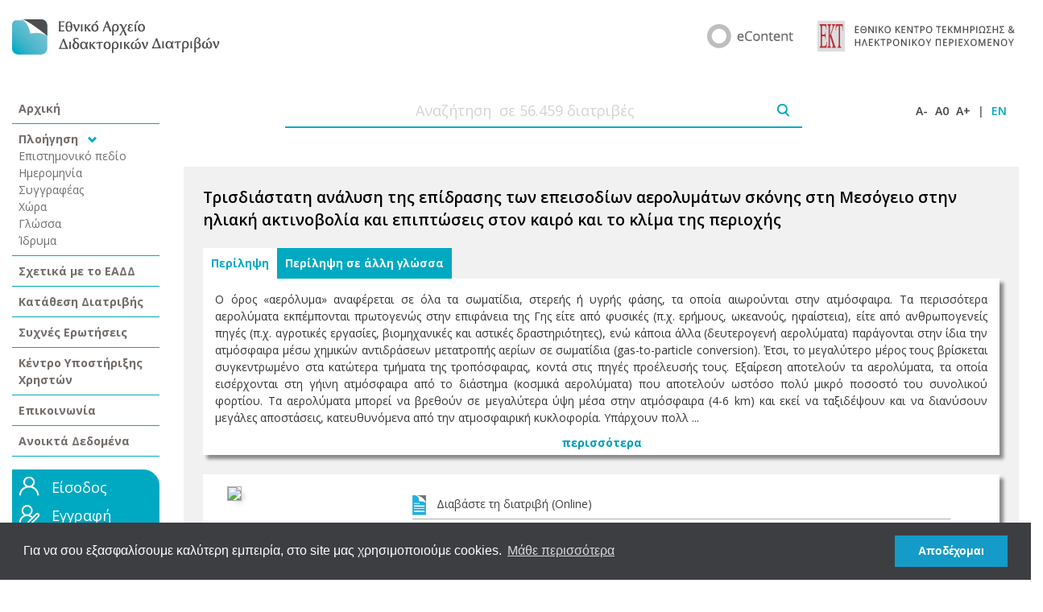

--- FILE ---
content_type: text/html;charset=UTF-8
request_url: https://www.didaktorika.gr/eadd/handle/10442/55592
body_size: 238000
content:
	
	

	
	

	

	
	
	
	
	
	
	
	
	
	
	
		
		
		
		
		
		
		

			

	<!DOCTYPE html PUBLIC "-//W3C//DTD XHTML 1.0 Transitional//EN" "http://www.w3.org/TR/xhtml1/DTD/xhtml1-transitional.dtd">
	<html>
		<head>
		<meta http-equiv="X-UA-Compatible" content="IE=9" />
		<meta name="google-site-verification" content="dglqi9RS4sim6pYFPts7BUyJ5q6BLpQe9C23D3nfNNY" />
			
				<title>Three dimensional solar radiative effects of Mediterranean dust aerosol episodes and implications for the regional weather and climate</title>
			
			<meta http-equiv="Content-Type" content="text/html; charset=UTF-8" />
			<meta name="Generator" content="DSpace 1.8.0" />

			<meta name="viewport" content="width=device-width, initial-scale=1.0">


		<!-- Google Tag Manager -->
		<script>(function(w,d,s,l,i){w[l]=w[l]||[];w[l].push({'gtm.start':
		new Date().getTime(),event:'gtm.js'});var f=d.getElementsByTagName(s)[0],
		j=d.createElement(s),dl=l!='dataLayer'?'&l='+l:'';j.async=true;j.src=
		'https://www.googletagmanager.com/gtm.js?id='+i+dl;f.parentNode.insertBefore(j,f);
		})(window,document,'script','dataLayer','GTM-WRQN6BF');</script>
		<!-- End Google Tag Manager -->


			
			<link rel="stylesheet" href="/eadd/static/css/bootstrap/css/bootstrap.css" type="text/css"/>

			
			<link rel="stylesheet" href="/eadd/static/css/iconic/font/css/open-iconic.css" type="text/css"/>

			<link rel="stylesheet" href="/eadd/styles.css" type="text/css" />
			<link rel="stylesheet" href="/eadd/print.css" media="print" type="text/css" />
			<link rel="shortcut icon" href="/eadd/favicon.ico" type="image/x-icon"/>

			<link rel="stylesheet" type="text/css" href="/eadd/static/js/easyui/easyui.css">
			<link rel="stylesheet" type="text/css" href="/eadd/static/js/easyui/themes/icon.css">

	
			<link rel="search" type="application/opensearchdescription+xml" href="/eadd/open-search/description.xml" title="DSpace"/>
	
	
<link rel="schema.DCTERMS" href="http://purl.org/dc/terms/" />
<link rel="schema.DC" href="http://purl.org/dc/elements/1.1/" />
<meta name="DCTERMS.dateAccepted" content="2024-01-12T06:54:22Z" xml:lang="*" scheme="DCTERMS.W3CDTF" />
<meta name="DCTERMS.available" content="2024-01-12T06:54:22Z" xml:lang="*" scheme="DCTERMS.W3CDTF" />
<meta name="DCTERMS.issued" content="2024-01-12" xml:lang="*" scheme="DCTERMS.W3CDTF" />
<meta name="DCTERMS.abstract" content="In the present PhD study, the three-dimensional solar radiative effects of Mediterranean dust episodes and their implications on the regional weather and climate were investigated for the 15-year period 2005-2019. This was achieved using different kinds of data (ground-based, satellite and reanalysis) and tools (a satellite algorithm and a deterministic radiative transfer model).In the first part of the study, a satellite algorithm, which is based on key aerosol optical properties, namely spectral aerosol optical depth (AOD), Ångstrom exponent and aerosol index (AI), was used to determine the occurrence of dust episodes over the broader Mediterranean Basin (MB). The algorithm first identifies the dominance of Dust Aerosols (DA) in the atmospheric column by applying specific thresholds on the input aerosol optical properties. Then, after the identification of DA, the algorithm determines the occurrence of strong or extreme Dust Aerosol Episode (DAE) on a specific day and pixel whenever the AOD is greater than its climatological mean value plus two or four standard deviations, respectively. Whenever at least 30 DAEs are identified on a specific day, this day is characterized as a Dust Aerosol Episode Day (DAED). Subsequently, DAEDs were grouped into DAECs, which are series of n (n ≥ 1) sequent days with extended dust episodes (DAEDs) over the Mediterranean Basin. The output of the algorithm includes information about the annual and monthly frequency of occurrence and the dust loading, in terms of AOD, for DAEDs. Running the algorithm over the entire study period, the obtained results were averaged on mean annual and seasonal basis to yield climatological like information. The interannual variability and trends of DAEDs and DAECs was also investigated. According to the algorithm results, more than 8 strong and 2 extreme DAEs take place over the desert areas of N. Africa and Middle East in every year. DAEs are also frequent over the Mediterranean Sea (3-4 strong episodes/year and 0.7-1.5 extreme episodes/year). The annual mean AOD during DAEs is maximum (1.7 and 4.0 during strong and extreme DAEs, respectively) across the coastal areas of Algeria, Libya and Egypt. A clear seasonal cycle with maxima during the warm and minima during the cold periods of the year was found. Specifically, strong DAEs are more frequent in summer (up to 5.2 episodes/season over Algeria and Morocco) while extreme ones in spring (up to 2 episodes/season across the coastal areas of Algeria and Libya). As it concerns the episodic days, in overall 166 (116 strong and 50 extreme) DAEDs occurred over the MB during the period 2005-2019. DAEDs are observed mostly in spring (47%) and summer (38%), with strong DAEDs occurring primarily in spring and summer and extreme ones in spring. Decreasing, but not statistically significant, trends of the frequency, spatial extent and intensity of DAECs from 2000 to 2019 are revealed. Moreover, a total number of 98 DAECs was found, primarily in spring (46 DAECs) and secondarily in summer (36 DAECs). The seasonal distribution of the frequency of DAECs varies geographically, being highest in early spring over the eastern Mediterranean, in late spring over the central Mediterranean and in summer over the western MB. In the second part of the present thesis, the FORTH deterministic spectral Radiation Transfer Model (RTM) was used to estimate in detail three-dimensional distributions of the Direct Radiative Effects (DREs) and their consequent modification of the thermal structure of the regional atmosphere during the 162 DAEDs (four DAEDs in 2019 were not included in this part of the study due to the unavailability of ISCCP-H cloud data which are used in the FORTH RTM) that were determined from 2005 to 2018 in the first part of the thesis. The RTM operated on a 3-hourly temporal and 0.5° × 0.625° spatial resolution, using 3-D aerosol optical properties (i.e., aerosol optical depth, single scattering albedo, and asymmetry parameter) and other surface and atmospheric properties from the MERRA-2 reanalysis as well as cloud properties (i.e., cloud amount, cloud optical depth, and cloud top height) from the ISCCP-H dataset. The model ran with and without dust aerosols, yielding the upwelling and downwelling solar fluxes at the top of the atmosphere, in the atmosphere, and at the Earth’s surface as well as at 50 levels in the atmosphere. The corresponding dust direct radiative effects (DDREs) were estimated by the difference between the two (one taking into account all aerosol types and another considering all except for dust aerosols) flux outputs. The atmospheric heating rates, and the subsequent buoyancy induced by the dust radiative absorption/heating, were calculated at 50 levels, from the upper troposphere down to surface, to determine how the DDREs affect the thermal structure and the dynamics of the regional atmosphere. Running the RTM for all DAEDs, the results were averaged to yield a climatology of DDREs and their effects on the Mediterranean atmosphere. The climatological annual mean DREs are positive and as high as +75 W/m² in the atmosphere, and negative and as low as -72 W/m² at the regions’ surface. At TOA, DA cause a (planetary) heating (up to +26 W/m²) over deserts and a cooling (down to -20 W/m²) over all other sea and land areas. On a seasonal basis, the maximum atmospheric (up to 102 W/m2 at 12:00UTC) and surface (down to -95 W/m2 at 12:00UTC) DDREs are noted in autumn. At TOA, the maximum positive DDREs occur in summer (+32 W/m² at 12:00UTC) over Tunisia and the maximum negative (-26 W/m² at 12:00UTC) DDREs in spring over Tunisian coasts. Considerable vertically resolved DDREs, up to 4 W/m2 and 8 W/m2 for layers up to 4400m, were found on annual and seasonal basis. Such DDREs induce intense heating rates, up to 0.32 K/3-hour and 0.36 K/3-hour on annual and seasonal basis, respectively, modifying the regional atmospheric temperature, while inducing buoyancy up to 0.01 m/s², pointing to possible modifications of clouds due to dust episodes. Yet, it is found that DDREs can either strengthen or counteract the prevailing atmospheric convection. In the third part of the present thesis, four case study DAECs, that took place on (i) 16-18 June 2016, (ii) 12-13 May 2017, (iii) 05-07 September 2015 and (iv) 23-25 February 2006, were selected to investigate in detail their radiative and the consequent dynamic effects on the Mediterranean atmosphere. The obtained results show that DA systematically occur in two levels/layers in the atmosphere, one near the surface (up 3 Km) and an elevated one between 3-5km ASL, inducing mainly positive, but also small negative, DDREs. The maximum atmospheric DDREs and heating rates (27.1 W/m² or 0.56 K/3-hour) were found during the winter DAEC close to the surface of N. Africa, where σext,dust≈1.8 km-1, but also at higher layers over the same area, where σext,dust&lt;0.06 1/km. This heating effect significantly affects the atmospheric buoyancy, inducing a vertical acceleration, which mainly varies between 0.01 m/s² and 0.02 m/s² in the dust layers and can be as high as 0.06 m/s² (winter DAEC) into them. In the fourth and final part of the PhD, first, the DAEs were determined based on the dust contribution to total aerosol loading (DC=DOD/AOD) provided by MERRA-2 to investigate the possible effect of DAEs on cloud occurrence. The relative frequency of occurrence of mixed and ice phase clouds was calculated with respect to the total number of days for which DC exceeds 10%, 50% and 80%. According to the results, when increasing the threshold of DC from 10% to 50%, i.e. when the presence of dust strengthens, the frequency of ice phase clouds formation significantly increases, by up to 20% between 33˚ N and 47˚ N. For even stronger presence of dust, i.e. when DA&gt;80%, the relative frequency of mixed and ice phase clouds increases further, being greater than 0.8/0.6 respectively over Mediterranean Sea/land areas. Also, the atmospheric circulation before and during the four DAECs, and the formation of clouds, were observationally investigated using MERRA-2 and MODIS data respectively. The main characteristic of the atmospheric circulation before and during the DAECs is the presence (from the day before the episode) of a low-pressure system over northwestern Africa, causing the uplift of dust. This gradually dissipates giving place to the coexistence of a cyclonic circulation over the western MB and an anticyclonic circulation over the eastern MB, which move eastwards and cause the southwestern airflow that transports the DA into the Mediterranean. Under such conditions, mixed and phase clouds systematically form over the dust affected areas, while in the coming days, when DA persist over an area, these clouds either dissipate or remain with lower cloud top heights." xml:lang="en" />
<meta name="DCTERMS.abstract" content="Ο όρος «αερόλυμα» αναφέρεται σε όλα τα σωματίδια, στερεής ή υγρής φάσης, τα οποία αιωρούνται στην ατμόσφαιρα. Τα περισσότερα αερολύματα εκπέμπονται πρωτογενώς στην επιφάνεια της Γης είτε από φυσικές (π.χ. ερήμους, ωκεανούς, ηφαίστεια), είτε από ανθρωπογενείς πηγές (π.χ. αγροτικές εργασίες, βιομηχανικές και αστικές δραστηριότητες), ενώ κάποια άλλα (δευτερογενή αερολύματα) παράγονται στην ίδια την ατμόσφαιρα μέσω χημικών αντιδράσεων μετατροπής αερίων σε σωματίδια (gas-to-particle conversion). Έτσι, το μεγαλύτερο μέρος τους βρίσκεται συγκεντρωμένο στα κατώτερα τμήματα της τροπόσφαιρας, κοντά στις πηγές προέλευσής τους. Εξαίρεση αποτελούν τα αερολύματα, τα οποία εισέρχονται στη γήινη ατμόσφαιρα από το διάστημα (κοσμικά αερολύματα) που αποτελούν ωστόσο πολύ μικρό ποσοστό του συνολικού φορτίου. Τα αερολύματα μπορεί να βρεθούν σε μεγαλύτερα ύψη μέσα στην ατμόσφαιρα (4-6 km) και εκεί να ταξιδέψουν και να διανύσουν μεγάλες αποστάσεις, κατευθυνόμενα από την ατμοσφαιρική κυκλοφορία. Υπάρχουν πολλά διαφορετικά αερολύματα, τα οποία διαφέρουν μεταξύ τους ως προς τις πηγές εκπομπής (όπως αναφέρθηκε πιο πάνω), το μέγεθος και τις οπτικές και φυσικο-χημικές ιδιότητες. Για την ευκολότερη μελέτη και κατανόηση των αερολυμάτων, έχουν προταθεί διάφορες κατηγοριοποιήσεις. Με βάση το μέγεθός τους διακρίνονται στα λεπτόκοκκα ή λεπτά αερολύματα με διάμετρο (d) μικρότερη από 2.5 μm (τα οποία διακρίνονται σε δύο υποκατηγορίες: (α) τα αερολύματα περιοχής συμπύκνωσης (0.005 &lt; d &lt; 0.2 μm)  και (β) τα αερολύματα περιοχής συσσώρευσης (0.2 &lt; d &lt; 2.5 μm) ) και τα χονδρόκοκκα ή χονδρά αερολύματα με διάμετρο μεγαλύτερη από 2.5 μm. Η διάκριση αυτή είναι ιδιαίτερα χρήσιμη, καθώς το μέγεθος των αερολυμάτων καθορίζει σε μεγάλο βαθμό το χρόνο παραμονής τους στην ατμόσφαιρα, τη δράση τους ως πυρήνες συμπύκνωσης νεφών (CCN) και τις οπτικές τους ιδιότητες. Μία επίσης χρήσιμη κατηγοριοποίηση αερολυμάτων γίνεται βάσει της πηγής προέλευσής τους. Έτσι, σύμφωνα με αυτήν, διακρίνονται οι εξής κύριοι τύποι αερολυμάτων: (1) ερημική σκόνη, (2) θαλάσσιο άλας, (3) ηφαιστειακά αερολύματα, (4) αερολύματα καύσης βιομάζας και (5) αερολύματα από ανθρωπογενείς δραστηριότητες.Τα αερολύματα, παρότι αποτελούν μόνο ένα μικρό τμήμα της ατμόσφαιρας, έχουν σημαντικές επιδράσεις σε αυτήν και έχει βρεθεί ότι επηρεάζουν το ισοζύγιο ακτινοβολίας και επομένως το ενεργειακό ισοζύγιο και το κλίμα του πλανήτη. Οι μηχανισμοί κλιματικής δράσης των αερολυμάτων είναι πολύπλοκοι και παρά την πρόοδο που έχει συντελεστεί, δεν έχουν γίνει ακόμη πλήρως κατανοητοί. Γενικά, διακρίνονται τρεις τρόποι επίδρασης των αερολυμάτων στο κλίμα της Γης (Σχήμα 1): ο άμεσος (direct effect), ο έμμεσος (indirect effect) και ο ημι-άμεσος (semi-direct effect). Ο πρώτος αναφέρεται στην άμεση αλληλεπίδραση των αερολυμάτων (κυρίως) με την ηλιακή  (αλλά και με τη γήινη, ιδιαίτερα σε ό,τι αφορά στη σκόνη, οποία αποτελεί και το αντικείμενο μελέτης της παρούσας διδακτορικής διατριβής) ακτινοβολία, μέσω της σκέδασης και της απορρόφησης. Η αλληλεπίδραση αυτή, οδηγεί κατά κανόνα σε θέρμανση της ατμόσφαιρας και σε ψύξη της επιφάνειας της Γης. Αυτό σημαίνει ότι τα (περισσότερα) αερολύματα δρουν ενάντια στα αέρια του φαινομένου του θερμοκηπίου, μετριάζοντας το ρυθμό/βαθμό θέρμανσης της Γης από αυτά. Εξαίρεση αποτελούν τα αερολύματα μαύρου άνθρακα τα οποία δρουν υπέρ της θέρμανσης (IPCC, 2013). Η μεταβολή της θερμοβαθμίδας της ατμόσφαιρας λόγω των αερολυμάτων μπορεί να διαταράξει (Tegen et al., 1996; Mallet et al., 2009) τη δυναμική της ατμόσφαιρας, επηρεάζοντας έτσι και το κλίμα σε τοπική και περιοχική κλίμακα (Satheesh and Krishna Moorthy, 2005). Τα αερολύματα δρουν επίσης ως πυρήνες συμπύκνωσης των νεφών, επηρεάζοντας με αυτόν τον τρόπο τις φυσικές  τους ιδιότητες, όπως για παράδειγμα το χρόνο ζωής τους και την ικανότητά τους να παράγουν υετό, αλλά και τις οπτικές τους ιδιότητες (π.χ. λευκαύγεια). Έτσι, για δεδομένη ποσότητα υδρατμών στην ατμόσφαιρα τα αερολύματα αυξάνουν τον αριθμό και μειώνουν το μέγεθος των νεφοσταγονιδίων (Twomey, 1974), προκαλώντας αύξηση της λευκαύγειας των νεφών (λόγω μείωσης του μεγέθους των νεφοσταγονιδίων, Albrecht, 1989; Lohmann and Feichter, 2005). Επίσης, τα αερολύματα επιδρούν στην ικανότητα παραγωγής υετού από τα νέφη, καθώς μικρότερου μεγέθους υδροσταγονίδια μεγεθύνονται πιο αργά (Rosenfeld et al., 2001), έτσι ώστε να ελαττώνουν ή να αποτρέπουν τη δημιουργία βροχής ανάλογα με τις ατμοσφαιρικές συνθήκες (Khain et al., 2018). H ελάττωση της βροχόπτωσης εξαιτίας των αερολυμάτων μπορεί να είναι μεγάλης σημασίας για το υδρολογικό ισοζύγιο (Ramanathan et al., 2001) ιδιαίτερα των ευαίσθητων ημί-ξηρων περιοχών (Teller and Levin, 2006), ενώ ελαττώνοντας ή αποτρέποντας τη βροχόπτωση, τα αερολύματα επηρεάζουν επίσης τη διάρκεια ζωής των νεφών και τη νεφοκάλυψη (Lohmann and Feichter, 2005). Όλες οι παραπάνω διαδικασίες συνιστούν την έμμεση επίδραση των αερολυμάτων. Τέλος, σύμφωνα με τον τρίτο μηχανισμό δράσης των αερολυμάτων στην ατμόσφαιρα (ημι-άμεσος τρόπος), τα αερολύματα μέσω της απορρόφησης της ηλιακής ακτινοβολίας θερμαίνουν τοπικά την ατμόσφαιρα, οδηγώντας σε θέρμανση του ατμοσφαιρικού αέρα, εξάτμιση των υδροσταγόνων του νέφους (Huang et al., 2006) και διάλυση των νεφών (Hansen et al., 1997). Αυτό, σε αντίθεση με την άμεση και έμμεση επίδραση των αερολυμάτων, έχει ως αποτέλεσμα την αύξηση της άμεσης ηλιακής ακτινοβολίας που φθάνει στην επιφάνεια της Γης και τη θέρμανση αυτής (Lohmann and Feichter, 2005).Όπως αναφέρθηκε πιο πάνω, είναι γνωστό ότι τα αερολύματα δρουν, γενικά, σε αντίθετη κατεύθυνση από τα αέρια του θερμοκηπίου, δηλαδή ψύχοντας τον πλανήτη. Ωστόσο, παρά την εντατική τους μελέτη τις τελευταίες δεκαετίες, αυτά εξακολουθούν να αποτελούν τον πιο ισχυρό παράγοντα αβεβαιότητας στην κατανόηση και την πρόβλεψη της εξελισσόμενης συμπεριφοράς και αλλαγής του κλίματος του πλανήτη. Αυτό οφείλεται στην ποικιλία των πηγών και των ιδιοτήτων των αερολυμάτων, στην έντονη χωρική και χρονική τους μεταβλητότητα, αλλά και στους πολύπλοκους μηχανισμούς δράσης τους (IPCC, 2013). Ανάμεσα στους διάφορους τύπους αερολυμάτων εξέχουσα θέση κατέχουν τα αερολύματα σκόνης (dust aerosols) τα οποία αποτελούν το αντικείμενο της παρούσας διδακτορικής διατριβής. Τα αερολύματα αυτά αποτελούν το μεγαλύτερο μέρος του συνολικού παγκόσμιου φορτίου των αερολυμάτων (Landolt-Bornstein, 1988). Πρόκειται για χονδρόκοκκα (με ακτίνα κυμαινόμενη κυρίως από 1 έως 5μm,  Tanré et al., 2001) και  απορροφητικά σωματίδια, τα οποία έχει βρεθεί ότι δρουν ως πυρήνες συμπύκνωσης νεφών (Pruppacher και Klett, 1997), επιδρώντας σημαντικά στα νέφη και τη βροχόπτωση. Σύμφωνα με τα αποτελέσματα των μελετών που έχουν διεξαχθεί κατά τις τελευταίες δεκαετίες σχετικά με την άμεση επίδραση της ερημικής σκόνης στην ακτινοβολία, έχει βρεθεί ότι εξαιτίας του μεγάλου μεγέθους της, η σκόνη μπορεί να αλληλεπιδράσει όχι μόνο με την ηλιακή, αλλά και με τη γήινη ακτινοβολία. Πιο συγκεκριμένα, κατά τη διάρκεια της ημέρας τα αερολύματα σκόνης απορροφούν και σκεδάζουν την ηλιακή ακτινοβολία, ενώ απορροφούν και επανεκπέμπουν τη γήινη ακτινοβολία. Ωστόσο, οι αλληλεπιδράσεις με την ηλιακή ακτινοβολία είναι ισχυρότερες και συνεπώς είναι αυτές που καθορίζουν τη συνολική επίδραση της σκόνης στο ενεργειακό ισοζύγιο. Σύμφωνα με αποτελέσματα της διεθνούς βιβλιογραφίας (Gkikas et al., 2019) κατά τις μεσημβρινές ώρες, η διαταραχή του ενεργειακού ισοζυγίου (η οποία σχετίζεται ισχυρά με το οπτικό βάθος των αερολυμάτων) κατά την επικράτηση υψηλών φορτίων αερολυμάτων σκόνης μπορεί να φθάσει σε τοπικό επίπεδο τα 147.3 W/m² (θέρμανση) στην ατμόσφαιρα και τα −278.1 W/m²  (ψύξη) στην επιφάνεια της Γης. Κατά τη διάρκεια της νύχτας, εξαιτίας της εκπομπής μεγάλου μήκους κύματος ακτινοβολίας από τα αερολύματα, η διαταραχή αυτή αντιστρέφεται (ψύξη της ατμόσφαιρας και θέρμανση της επιφάνειας) και μειώνεται σε ένταση (-68.4 W/m² και 81.9 W/m² στην ατμόσφαιρα και την επιφάνεια αντίστοιχα). Από την άλλη πλευρά, σύμφωνα πάλι με την υπάρχουσα βιβλιογραφία, τα αερολύματα σκόνης μπορούν να δρουν ως πυρήνες συμπύκνωσης νεφών μέσω του μηχανισμού της προσρόφησης (adsorption) γεγονός το οποίο μπορεί να αυξήσει τη συμβολή της αδιάλυτης σκόνης στον αριθμό των πυρήνων συμπύκνωσης και των νεφοσταγόνων κατά 40% και 23.8% αντίστοιχα (Karydis et al., 2011). Επιπλέον, αν και τα αερολύματα σκόνης όταν εισέρχονται στην ατμόσφαιρα θεωρούνται υδρόφοβα αερολύματα, κατά την παραμονή τους σε αυτήν επικάθονται στην επιφάνεια τους υδροσκοπικές ουσίες (π.χ. άλατα) γεγονός που μπορεί να διπλασιάσει τη συμβολή τους στους πυρήνες συμπύκνωσης των νεφών (Karydis et al., 2011). Μάλιστα, κάτι τέτοιο κατά τα πρώτα στάδια ανάπτυξης των νεφών μπορεί να οδηγήσει σε μείωση του υπερκορεσμού και του αριθμού των νεφοσταγόνων έως και 70% σε ερημικές περιοχές και έως και 20% στις γύρω περιοχές όπως είναι και η Μεσόγειος (Karydis et al., 2011). Μία επίσης σημαντική διάσταση της αλληλεπίδρασης της ερημικής σκόνης με τα νέφη συνίσταται στη δράση των αερολυμάτων αυτών ως πυρήνες πάγου (Ice Nuclei, IN). Αυτό σημαίνει ότι τα αερολύματα σκόνης επηρεάζουν όχι μόνο τα θερμά αλλά και τα ψυχρά νέφη. Το μεγαλύτερο μέρος των αερολυμάτων σκόνης προέρχεται από τις μεγάλες ερήμους του πλανήτη και κυρίως από την έρημο Σαχάρα στη Β. Αφρική (Prospero et al., 2002; Washington et al. 2003), ενώ ένα μικρό μέρος του φορτίου τους (&lt;10%, το οποίο μάλιστα περιορίζεται στα κατώτερα στρώματα της ατμόσφαιρας-οριακό στρώμα) προέρχεται από αγροτικές (Tegen et al., 2004) και κατασκευαστικές εργασίες. Η ερημική σκόνη μπορεί να μετακινηθεί μακριά από τις πηγές της, οδηγούμενη από την ατμοσφαιρική κυκλοφορία, φαινόμενο το οποίο είναι γνωστό ως «εξαγωγή σκόνης» («dust export») και καθιστά τις αλληλεπιδράσεις της με την ακτινοβολία και τα νέφη σημαντικές σε μεγαλύτερη κλίμακα (πλανητική) και όχι μόνο σε περιοχικό επίπεδο. Χαρακτηριστικό παράδειγμα αποτελεί η εξαγωγή σκόνης προς τη Μεσόγειο Θάλασσα και τη Ν. Ευρώπη η οποία λαμβάνει χώρα κάθε χρόνο, με διαφορετική ένταση, αλλά με χαρακτηριστική εποχικότητα και είναι συνδεδεμένη με τις επικρατούσες ατμοσφαιρικές συνθήκες (π.χ. άνεμοι Harmattan στη Β. Αφρική) αλλά και με τον ενδοετήσιο κύκλο παραγωγής σκόνης (με μέγιστο την ξηρή περίοδο). Η λεκάνη της Μεσογείου παρουσιάζει ιδιαίτερο ενδιαφέρον από πλευράς αερολυμάτων. Μάλιστα, έχει χαρακτηριστεί ως «σταυροδρόμι αερολυμάτων» από τους Lelieveld et al. (2002), ενώ έχει βρεθεί ότι στην εν λόγω περιοχή σημειώνονται από τις μεγαλύτερες τιμές οπτικού πάχους αερολυμάτων (AOD) παγκοσμίως (Ichoku et al., 2002). Ο λόγος είναι ότι εξαιτίας της θέσης της δέχεται διαφορετικά είδη αερολυμάτων, όπως για παράδειγμα αερολύματα καύσης βιομάζας από πυρκαγιές κατά μήκος των κρατών της νότιας Ευρώπης, των δυτικών ακτών της Μαύρης Θάλασσας αλλά και την Κεντρική και Βόρεια Ευρώπη και αερολύματα θαλασσίου άλατος από τον Ατλαντικό Ωκεανό. Όπως έχει ήδη αναφερθεί, τα αερολύματα μέσω της αλληλεπίδρασής τους με την ακτινοβολία μπορούν να διαταράξουν το ενεργειακό ισοζύγιο. Ιδιαίτερα στην ευρύτερη περιοχή της λεκάνης της Μεσογείου, το υψηλό φορτίο αερολυμάτων σε συνδυασμό με τις επικρατούσες μετεωρολογικές συνθήκες (περιορισμένη  νεφοκάλυψη και μεγάλα ποσά ηλιακής ακτινοβολίας) έχει αποδειχθεί ότι μεγιστοποιεί την άμεση διαταραχή του ισοζυγίου ακτινοβολίας (Hatzianastassiou et al., 2004b; 2007; Benas et al., 2011; Papadimas et al., 2012). Το γεγονός αυτό είναι δυνατό, σύμφωνα με σενάρια κλιματικής αλλαγής, να οδηγήσει σε ερημοποίηση περιοχών της Μεσογείου (IPCC, 2007). Επιπλέον, λόγω της σχετικά μικρής της έκτασης, της γεωγραφικής της θέσης και της ημίκλειστης φύσης της, προσαρμόζεται γρήγορα στις ατμοσφαιρικές διαταραχές και τις ανθρώπινες επιδράσεις (Lionello, 2012). Μάλιστα, σύμφωνα με την 6η έκθεση του IPCC, οι επιδράσεις της κλιματικής αλλαγής, οι οποίες είναι ήδη αισθητές στην περιοχή (Ali et al., 2022), αναμένεται να ενταθούν μέχρι το τέλος του 21ου αιώνα. Αυτό σημαίνει σημαντική αύξηση της μέσης ετήσιας θερμοκρασίας κατά 0.9-5.6˚ C σε σχέση με τις δύο προηγούμενες δεκαετίες, μείωση του υετού (μέχρι και 22%), καθώς επίσης και ξηρασίες σε κάποιες περιοχές και μεγάλα ποσά βροχόπτωσης σε άλλες. Για τους λόγους που συζητήθηκαν στις προηγούμενες παραγράφους, η μεταφορά σκόνης στη Μεσόγειο ή αλλιώς τα επεισόδια σκόνης, όπως αλλιώς αποκαλούνται εξαιτίας των ασυνήθιστα υψηλών (επεισοδιακών) φορτίων αερολυμάτων σκόνης που παρατηρούνται κατά την επικράτησή τους, έχουν μελετηθεί εκτενώς κατά τις τελευταίες δεκαετίες. Σε αρκετές εργασίες έχει μελετηθεί η χωρο-χρονική μεταβλητότητα τους, σε τοπικό (Achilleos et al., 2020; Flores et al., 2017; Ganor et al., 2010; Toledano et al., 2007) και περιοχικό επίπεδο (Gavrouzou et al., 2021; Gkikas et al., 2016, 2013). Επίσης, έχουν μελετηθεί οι ατμοσφαιρικές συνθήκες που ευνοούν την εισαγωγή των αερολυμάτων σκόνης στην ατμόσφαιρα και τη μεταφορά τους στην περιοχή της Μεσογείου (Ganor et al., 2010; Gkikas et al., 2015; Solomos et al., 2018; Varga et al., 2014). Όσον αφορά την άμεση επίδραση των αερολυμάτων σκόνης (Dust Direct Radiative Effect, DDRE) στην ακτινοβολία, η οποία αποτελεί και το αντικείμενο της παρούσας διδακτορικής διατριβής, έχει μελετηθεί σε τοπικό επίπεδο, με τη χρήση μετρήσεων (Di Sarra et al., 2011; Meloni et al., 2005, 2004) αλλά και μοντέλων (Benas et al., 2011; Granados-Muñoz et al., 2019; Kaskaoutis et al., 2019; Nabat et al., 2015; Sicard et al., 2014; Tsioumitas et al., 2018). Επιπλέον, έχουν γίνει κάποιες προσπάθειες για την εκτίμηση τους σε περιοχικό επίπεδο. Για παράδειγμα, οι Papachristopoulou et al. (2022) χρησιμοποίησαν διαφορετικά είδη δεδομένων (δορυφορικά δεδομένα και δεδομένα επανανάλυσης) μαζί με μοντέλο διάδοσης ακτινοβολίας για να υπολογίσουν την άμεση επίδραση των αερολυμάτων σκόνης στην κατερχόμενη ηλιακή ακτινοβολία στην επιφάνεια της περιοχής, απουσία νεφών και υπό συνθήκες υποβάθρου όσον αφορά το φορτίο των αερολυμάτων κατά την περίοδο 2003-2017. Οι Gkikas et al. (2018) υπολόγισαν το DDRE κατά την επικράτηση υψηλών φορτίων αερολυμάτων σκόνης στην περιοχή της Μεσογείου και συγκεκριμένα, κατά τη διάρκεια 20 επεισοδίων μεταφοράς σκόνης τα οποία έλαβαν χώρα από το Μάρτιο του 2000 μέχρι το Φεβρουάριο του 2013, με τη χρήση του μοντέλου NMMB-MONARCH. Επίσης, οι Gkikas et al. (2019) υπολόγισαν το DDRE ενός μεμονωμένου επεισοδίου σκόνης το οποίο έλαβε χώρα το Φεβρουάριο του 2015 πάνω από την κεντρική Λεκάνη της Μεσογείουof, με τη χρήση του μοντέλου WRF-Chem. Το ίδιο επεισόδιο μελετήθηκε και από τους Kosmopoulos et al. (2017) οι οποίοι χρησιμοποίησαν δορυφορικές και επίγειες μετρήσεις, καθώς επίσης και προσομοιώσεις μοντέλου.Παρότι, όπως προκύπτει από τα παραπάνω, έχουν γίνει σημαντικές προσπάθειες μελέτης των επεισοδίων σκόνης στην περιοχή της Μεσογείου, οι περισσότερες από αυτές οι περισσότερες από αυτές είναι χωρικά ή/και χρονικά περιορισμένες. Στόχος της παρούσας διδακτορικής διατριβής είναι ο προσδιορισμός των επεισοδίων σκόνης στην ευρύτερη περιοχή της Λεκάνης της Μεσογείου και η εκτίμηση της άμεσης επίδρασής τους στο ενεργειακό ισοζύγιο και κατά συνέπεια στον καιρό και το κλίμα της περιοχής, για πρώτη φορά σε πλήρη χωρική ανάλυση και κατά την εκτεταμένη χρονική περίοδο 2005-2019. Για το σκοπό αυτό, στο πρώτο στάδιο της μελέτης έγινε χρήση δορυφορικού αλγορίθμου, ο οποίος είναι βασισμένος στις οπτικές ιδιότητες των αερολυμάτων και επιβάλλοντας συγκεκριμένα φίλτρα σε αυτές προσδιορίζει τα επεισόδια σκόνης. Πιο συγκεκριμένα, ο αλγόριθμος χρησιμοποιεί ως δεδομένα εισαγωγής (i) φασματική πληροφορία του οπτικού βάθους των αερολυμάτων (Aerosol Optical Depth, AOD) από τη βάση δεδομένων του MODIS και (ii) δεδομένα του δείκτη απορροφητικότητας (Aerosol Index, AI) από τη βάση δεδομένων του OMI. Οι οπτικές αυτές ιδιότητες είναι χαρακτηριστικές του φορτίου και της απορροφητικότητας των αερολυμάτων, αντίστοιχα. Επιπλέον, από το λόγο των τιμών του οπτικού βάθους στα 470nm και στα 660nm πάνω από εκτάσεις ξηράς και στα 470nm και 2130nm πάνω από τους ωκεανούς, υπολογίζει τον εκθετικό παράγοντας Angström (α), ο οποίος είναι ενδεικτικός του μεγέθους των αερολυμάτων. Ο αλγόριθμος, οποίος λειτουργεί σε ημερήσια βάση και σε γεωγραφική ανάλυση 1°×1° γεωγραφικό πλάτος και μήκος, πρώτα προσδιορίζει την παρουσία αερολυμάτων σκόνης όταν AI≥1 και a≥0.4. Έπειτα, δεδομένου ότι βρέθηκαν αερολύματα σκόνης, επιβάλει ένα ακόμη όριο αποκοπής (στο οπτικό βάθος των αερολυμάτων) για να εξασφαλίσει την παρουσία υψηλών φορτίων (επεισόδιο) των αερολυμάτων αυτών. Στο σημείο αυτό, τα επεισόδια διακρίνονται σε ισχυρά όταν AODMEAN+2∙STDV≤AOD≤ AODMEAN+4∙STDV και ακραία όταν AOD≥AODMEAN+4∙STDV, όπου AODMEAN είναι η μέση κλιματολογική τιμή του οπτικού βάθους υπολογισμένη για την περίοδο 2005-2019 και STDV η αντίστοιχη τυπική απόκλιση. Με τον τρόπο αυτό προσδιορίζονται τα επεισόδια σκόνης σε επίπεδο κυψελίδας ή αλλιώς τα Dust Aerosol Episodes (DAEs), όπως θα αναφέρονται στο εξής. Στο επόμενο βήμα, ο αλγόριθμος αναζητά τις ημέρες επεισοδίων σκόνης, δηλαδή τις μέρες κατά τις οποίες σημειώθηκαν επεισόδια (DAEs) πάνω από μία εκτεταμένη περιοχή. Έτσι, μία ημέρα χαρακτηρίζεται ως επεισοδιακή (Dust Aerosol Episode Day, DAED) όταν βρεθούν τουλάχιστον 30 DAEs.  Τα 30 DAEs αντιστοιχούν σε 30 1°×1° κυψελίδες ή 300.000 km2, που αποτελεί το 3% της περιοχής μελέτης. Τέλος, οι μέρες επεισοδίων σκόνης ταξινομούνται σε περιστατικά επεισοδίων (Dust Aerosol Episode Cases, DAECs), τα οποία αποτελούνται από n συνεχόμενες μέρες επεισοδίων (DAEDs), όπου n≥1. Αφού ο αλγόριθμος έτρεξε για όλα τα έτη της περιόδου μελέτης (2005-2019) έγινε μεσοποίηση των αποτελεσμάτων και διερευνήθηκαν τα εποχικά και χωρικά χαρακτηριστικά των επεισοδίων σκόνης, αλλά και οι διαχρονικές τάσεις μεταβολής, τόσο για ολόκληρη την περιοχή της Μεσογείου όσο και για το ανατολικό, κεντρικό και δυτικό τμήμα της ξεχωριστά. Η φιλοσοφία του αλγορίθμου που χρησιμοποιείται στην παρούσα έρευνα έχει επίσης χρησιμοποιηθεί από τους Gkikas et al. (2015) για τον προσδιορισμό των επεισοδίων σκόνης στην ίδια περιοχή. Ωστόσο, η εν λόγω εργασία καλύπτει παλαιότερη χρονική περίοδο (2000-2013) και χρησιμοποιεί παλαιότερες εκδόσεις των δορυφορικών δεδομένων. Οι τελευταίες εκδόσεις των δορυφορικών δεδομένων MODIS (Collection 6.1, C6.1) και OMI (OMAERUV) που χρησιμοποιούνται εδώ έχουν αξιολογηθεί με βάση επίγειες μετρήσεις και έχει βρεθεί ότι βρίσκονται σε καλύτερη συμφωνία με αυτές σε σχέση με προηγούμενες εκδόσεις (Huang et al., 2019). Επιπλέον, όσον αφορά στα δεδομένα MODIS, οι τελευταίες εκδόσεις (C6 και C6.1), χάρη στο νέο αλγόριθμο ανάκτησης (Deep Blue Algorithm) παρέχουν πληροφορία και πάνω από περιοχές με υψηλή ανακλαστικότητα, όπως είναι οι έρημοι και συγκεκριμένα οι ερημικές περιοχές της Σαχάρας και της Μέσης Ανατολής, στοιχείο που έλειπε στις προηγούμενες μελέτες. Μία ακόμη διαφορά της παρούσας μελέτης σε σχέση με εκείνη των Gkikas et al. (2015) είναι η χρήση διαφορετικού (αυστηρότερου) ορίου αποκοπής για τον εκθετικό παράγοντα Angström (0.4 αντί για 0.7 που χρησιμοποιήθηκε από τους Gkikas et al. (2015)), το οποίο σύμφωνα με τα τελευταία τεστ ευαισθησίας του αλγορίθμου είναι καταλληλότερο για την ανίχνευση των αερολυμάτων σκόνης (Gavrouzou et al. 2021). Τέλος, σημειώνεται ότι στην παρούσα εργασία χρησιμοποιήθηκαν 2 οπτικές ιδιότητες (α και AI) για την ταυτοποίηση της σκόνης αντί για 4 (Fine Fraction (FF), Effective Radius (reff), α and AI) που χρησιμοποιήθηκαν από τους Gkikas et al. (2015). Η χρήση του FF, δηλαδή του λόγου του οπτικού βάθους των λεπτόκοκκων αερολυμάτων προς το συνολικό οπτικό βάθος αποφεύχθηκε για λόγους γεωγραφικής ομοιομορφίας στην ανίχνευση της σκόνης, καθώς ο λόγος αυτός υπολογίζεται με τη χρήση ενός συγκεκριμένου προϊόντος του MODIS  (“Aerosol_Optical_Depth_Small_Ocean”), το οποίο είναι διαθέσιμο μόνο πάνω από τους ωκεανούς. Από την άλλη πλευρά η ενεργός ακτίνα (reff) δε χρησιμοποιήθηκε διότι δεν είναι πλέον διαθέσιμη στη νέα συλλογή των δεδομένων (C6.1).Σύμφωνα με τα αποτελέσματα του αλγορίθμου, περισσότερα από 8 ισχυρά και 2 ακραία DAEs λαμβάνουν χώρα κάθε χρόνο στις ερημικές περιοχές της Β. Αφρικής και της Μέσης Ανατολής. Τα ισχυρά επεισόδια είναι επίσης συχνά (3-4 επεισόδια/έτος) στα νότια τμήματα της Μεσογείου, ενώ συμβαίνουν σπάνια (&lt; 1 επεισόδιο/έτος) στα βόρεια τμήματα της περιοχής μελέτης (γεωγραφικό πλάτος μεγαλύτερο από 40°Β). από την άλλη πλευρά, τα ακραία επεισόδια είναι πιο σπάνια, με συχνότητες εμφάνισης που δεν ξεπερνούν τα 0.7-1.5 επεισόδια/έτος στη θαλάσσια περιοχή της Μεσογείου και τα 0.5 επεισόδια/έτος στα βόρεια τμήματα της περιοχής μελέτης. Όσον αφορά στην ένταση των επεισοδίων, η μέση ετήσια τιμή του οπτικού βάθους αερολυμάτων φθάνει το 1.7 κατά τη διάρκεια των ισχυρών και το 4.0 κατά τη διάρκεια των ακραίων επεισοδίων. Οι μέγιστες τιμές κατά τη διάρκεια τόσο των ισχυρών, όσο και των ακραίων επεισοδίων, λαμβάνουν χώρα κατά μήκος των ακτών της Αλγερίας, της Λιβύης και της Αιγύπτου. Πάνω από τη Β. Αφρική οι μέσες ετήσιες τιμές του οπτικού βάθους κυμαίνονται μεταξύ 0.7 και 1.0 και 1.0 και 1.5 για τα ισχυρά και τα ακραία επεισόδια αντίστοιχα. Μεγάλα φορτία σκόνης σημειώνονται επίσης πάνω από τη Μεσόγειο Θάλασσα (0.6-0.8 και 1.0-2.5 κατά τη διάρκεια των ισχυρών και των ακραίων επεισοδίων αντίστοιχα). Το οπτικό βάθος μειώνεται σημαντικά στα βόρεια τμήματα της Λεκάνης της Μεσογείου, με εξαίρεση τη Μαύρη Θάλασσα όπου η μέση ετήσια κλιματολογική τιμή του οπτικού βάθους φθάνει το 0.7 και το 4.0 για τα ισχυρά και τα ακραία επεισόδια αντίστοιχα. Επιπλέον, παρατηρήθηκε ξεκάθαρος εποχικός κύκλος τόσο για τα ισχυρά επεισόδια, τα οποία παρουσιάζουν μέγιστη συχνότητα το καλοκαίρι (έως και 5.2 επεισόδια/εποχή) και ελάχιστη τον χειμώνα (&lt; 1.5 επεισόδια/εποχή), όσο και για τα ακραία, τα οποία είναι πιο συχνά την άνοιξη (έως και 2.0 επεισόδια/εποχή) και συμβαίνουν σπάνια το φθινόπωρο και τον χειμώνα (&lt; 0.7 επεισόδια/εποχή).Όσον αφορά στις μέρες επεισοδίων σκόνης (DAEDs), σύμφωνα με τα αποτελέσματα του αλγορίθμου, 166 ημέρες επεισοδίων έλαβαν χώρα στην ευρύτερη περιοχή της Λεκάνης της Μεσογείου από το 2005 έως το 2019. Από αυτές, οι 116 αφορούν σε ισχυρά και οι 50 σε ακραία επεισόδια. Η πλειοψηφία του συνόλου (ακραία και ισχυρά) των επεισοδίων σημειώνεται κατά την άνοιξη (46.9% του συνόλου των επεισοδίων) και το θέρος (37.9%) ενώ τα λιγότερα επεισόδια εντοπίζονται το φθινόπωρο. Η ίδια εποχικότητα ακολουθείται επίσης και από τα ισχυρά επεισόδια. Αντίθετα, τα ακραία επεισόδια παρουσιάζουν μέγιστο την άνοιξη (52%) και το χειμώνα (22%). Σε ετήσιο επίπεδο, τα ισχυρά επεισόδια σκόνης λαμβάνουν χώρα κυρίως στο δυτικό τμήμα της Λεκάνης της Μεσογείου, ενώ τα ακραία επεισόδια στο κεντρικό και ανατολικό. Ωστόσο, οι μέγιστες τιμές του οπτικού βάθους σημειώνονται και στις δύο περιπτώσεις κατά μήκος των ακτών της Λιβύης και της Αιγύπτου. Οι τιμές του οπτικού βάθους σκόνης των ισχυρών επεισοδίων κυμαίνονται από ≈0.25 έως ≈1.8, με τις ελάχιστες τιμές να παρατηρούνται, όπως είναι λογικό, στα βορειότερα τμήματα της Μεσογείου (Ν. Ευρώπη). Ωστόσο, οι μέγιστες τιμές δεν παρατηρούνται, όπως αναμένονταν, πάνω από τη Β. Αφρική αλλά κατά μήκος των ακτών της Τυνησίας, της Λιβύης και της Αιγύπτου. Παρόμοια γεωγραφικά χαρακτηριστικά, αλλά μεγαλύτερες τιμές,  παρατηρούνται στη χωρική κατανομή του DOD των ακραίων επεισοδίων. Η μελέτη των διαχρονικών χαρακτηριστικών των ημερών επεισοδίων σκόνης έδειξε ότι η ετήσια συχνότητα εμφάνισης τόσο των ισχυρών όσο και των ακραίων επεισοδίων παρουσιάζει μία μικρή μείωση κατά την περίοδο 2005-2019. Πτωτική τάση μεταβολής παρουσιάζουν επίσης και η χωρική έκταση και η ένταση των επεισοδίων. Τέλος, οι 166 ημέρες επεισοδίων ταξινομήθηκαν σε 98 περιπτώσεις (cases) επεισοδίων σκόνης. Σύμφωνα με τα αποτελέσματα, τα περισσότερα DAECs στην ευρύτερη περιοχή της Λεκάνης της Μεσογείου έλαβαν χώρα την άνοιξη και πιο συγκεκριμένα τους μήνες Απρίλιο και Μάϊο (17 DAECs). Δευτερεύον μέγιστο εμφανίζεται τον Ιούλιο (13 DAECs) ενώ κανένα DAEC δεν καταγράφηκε τους μήνες Νοέμβριο και Δεκέμβριο. όσον αφορά τη διάρκεια των DAECs, τα περισσότερα από αυτά διήρκησαν μία μόνο ημέρα (ανοιχτό γαλάζιο χρώμα) ενώ η μέγιστη διάρκεια είναι οι 7 ημέρες (Απρίλιος).Ο επόμενος στόχος της διδακτορικής ήταν η εκτίμηση της άμεσης επίδρασης των αερολυμάτων σκόνης (DDREs) στη μικρού μήκους κύματος ηλιακή ακτινοβολία, κατά τη διάρκεια των επεισοδίων σκόνης στην περιοχή της Μεσογείου. Για το σκοπό αυτό έγινε χρήση του προσδιοριστικού φασματικού μοντέλου διάδοσης ακτινοβολίας FORTH (Hatzianastassiou et al., 2007), το οποίο αναπτύχθηκε από ένα μοντέλο ακτινοβολίας ανωμεταφοράς (radiative convective model, Vardavas and Carver, 1984). Στο μοντέλο αυτό, η εισερχόμενη ηλιακή ακτινοβολία στην κορυφή της ατμόσφαιρας (Top Of Atmosphere, TOA) υπολογίζεται για την φασματική περιοχή μεταξύ 0.2 μm και 10.0 μm με βάση το φασματικό προφίλ “synthetic Gueymard spectrum” (Gueymard, 2004). Η ηλιακή σταθερά Ι0 θεωρείται ίση με 1367 W/m2 (Willson, 1997), τιμή η οποία διορθώνεται για την ελλειπτική τροχιά της Γης. Για κάθε κυψελίδα του μοντέλου, οι υπολογισμοί πραγματοποιούνται σε 117 μήκη κύματος μεταξύ 0.2 και 1 μm και σε 10 φασματικές ζώνες μεταξύ 1 και 10 μm. Στα μήκη κύματος της φασματικής περιοχής του υπεριώδους και του ορατού (UV-VIS) λαμβάνεται υπ’ όψιν η απορρόφηση από το όζον (ζώνες Chappuis και Hartley-Huggins), το οξυγόνο (συνεχές Hertzberg), καθώς και η σκέδαση Rayleigh από τον αέρα. Στο κοντινό υπέρυθρο (near-IR) συμπεριλαμβάνεται η απορρόφηση από τους υδρατμούς, το διοξείδιο του άνθρακα και το μεθάνιο. Επίσης, στο μοντέλο λαμβάνεται υπόψιν η σκέδαση και απορρόφηση της ηλιακής ακτινοβολίας από τα νέφη (χαμηλά, μεσαία, υψηλά), τα αερολύματα, καθώς και η ανάκλαση από την επιφάνεια της Γης. Το FORTH έχει χρησιμοποιηθεί εκτενώς για τον υπολογισμό των ροών της μικρού μήκους κύματος ηλιακής ακτινοβολίας και των διαταραχών αυτής, σε παγκόσμιο (Hatzianastassiou et al., 2003; 2007, Korras-Carraca et al., 2019; 2021), περιοχικό (Matsoukas et al., 2010; Papadimas et al., 2012; Pyrina et al., 2015) και τοπικό επίπεδο and (Benas et al., 2011). Η επίδοσή του έχει αξιολογηθεί επιτυχώς μέσω εκτεταμένων συγκρίσεων με επίγειες και δορυφορικές μετρήσεις ακτινοβολίας (Hatzianastassiou et al., 2004c, 2005, 2012, 2020), καθώς και μέσω συγκρίσεων με άλλα μοντέλα (Randles et al., 2013).Η έκδοση του FORTH που αναπτύχθηκε και χρησιμοποιήθηκε στην παρούσα διδακτορική διατριβή λειτουργεί σε υψηλή χωρική και χρονική ανάλυση, δηλαδή λειτουργεί σε τρίωρη βάση, με οριζόντια χωρική ανάλυση 0.500°x0.625° και για 50 ατμοσφαιρικά στρώματα. Τα βασικά πλεονεκτήματα της συγκεκριμένης έκδοσης του μοντέλου FORTH σε σχέση με τις προηγούμενες είναι: (i) η υψηλή χωρική και χρονική ανάλυση, (ii) η χρήση αναλυτικού κατακόρυφου προφίλ αερολυμάτων σε αντίθεση με το εκθετικό προφίλ που χρησιμοποιούνταν παλαιότερα και (iii) η εκτίμηση των ροών παρουσία νεφών. Το μοντέλο χρησιμοποιεί ως δεδομένα εισαγωγής:1.Tρισδιάστατη φασματική (25 μήκη κύματος μεταξύ 0.25 και 8.5μm) πληροφορία για τις οπτικές ιδιότητες των αερολυμάτων (φασματικό οπτικό βάθος, παράγοντας ασυμμετρίας, ανακλαστικότητα απλής σκέδασης) από τη βάση δεδομένων επανανάλυσης MERRA-2.2.Δεδομένα εδάφους (π.χ. ανακλαστικότητα επιφάνειας) και ατμοσφαιρικών παραμέτρων από τη βάση δεδομένων επανανάλυσης MERRA-2.3.Δεδομένα ιδιοτήτων νεφών (νεφοκάλυψη, οπτικό βάθος και πίεση στην κορυφή του νέφους) από τη βάση δορυφορικών δεδομένων ISCCP-H.Η βάση δεδομένων MERRA-2 παρέχει απ’ ευθείας το οπτικό πάχος σκέδασης και εξασθένησης των αερολυμάτων (συνολικό και ανά τύπο σωματιδίου) μόνο σε επίπεδο ατμοσφαιρικής στήλης και σε ένα μήκος κύματος (550 nm). Το αναλυτικό κατακόρυφο και φασματικό προφίλ των εν λόγω παραμέτρων, το οποίο απαιτείται για τους υπολογισμούς του μοντέλου, υπολογίσθηκε με τη χρήση του κατακόρυφου προφίλ της αναλογίας μείγματος, αντίστοιχων στιγμιαίων δεδομένων κατακόρυφου προφίλ της σχετικήςυγρασίας (επίσης παρεχόμενων από το MERRA-2) και πίνακες αντιστοίχισης (lookup tables), όπως περιγράφεται από τον Κόρας-Καράσα (2022). Επιπλέον, επισημαίνεται ότι για τα δεδομένα νεφών του ISCCP-H, το οποία είναι διαθέσιμα σε χωρική ανάλυση 1°×1°, έγινε αναδιαμόρφωση πλέγματος με τη χρήση του εργαλείου Climate Data Operators (CDOs) ώστε να έχουν την οριζόντια χωρική ανάλυση του FORTH (0.500°x0.625°). Τα αποτελέσματα του μοντέλου περιλαμβάνουν ανερχόμενες και κατερχόμενες ροές ακτινοβολίας στην κορυφή της ατμόσφαιρας (Top of Atmosphere, TOA), στην επιφάνεια και σε 50 επίπεδα μέσα στην ατμόσφαιρα. Το FORTH έτρεξε δύο φορές, μία λαμβάνοντας υπόψιν όλα τα αερολύματα και μία λαμβάνοντας υπόψιν όλα τα αερολύματα εκτός από τη σκόνη. Η διαταραχή των ροών της ακτινοβολίας εξαιτίας της άμεσης επίδρασης των αερολυμάτων σκόνης (DDREs) υπολογίστηκε από τη διαφορά των εξαγόμενων ροών  των δύο τρεξιμάτων. Λόγω της μεγάλης σημασίας της διαταραχής της ατμοσφαιρικής απορρόφησης σε ζητήματα όπως η ατμοσφαιρική ευστάθεια, υπολογίστηκαν επίσης οι ρυθμοί θέρμανσης (Heating Rates, HR) της ατμόσφαιρας ανά τρίωρο, λόγω της επίδρασης των αερολυμάτων σκόνης (Gavrouzou et al., 2023). Τέλος, με τη χρήση του δεύτερου νόμου του Νεύτωνα και της καταστατικής εξίσωσης των ιδανικών αερίων (Gavrouzou et al., 2023), εκτιμήθηκε η κατακόρυφη επιτάχυνση η οποία προκαλείται από τη θέρμανση αυτή. Το μοντέλο διάδοσης ακτινοβολίας (Radiative Transfer Model, RTM) έτρεξε για όλες τις ημέρες επεισοδίων που ανιχνεύτηκαν από το δορυφορικό αλγόριθμο από το 2005 μέχρι το 2019. Τα επεισόδια που ανιχνεύθηκαν το 2019 δε λήφθηκαν υπόψη σε αυτό το κομμάτι της μελέτης λόγω της έλλειψης δεδομένων νεφών από το ISCCP-H. Η μελέτη της επίδρασης των επεισοδίων σκόνης στο ενεργειακό ισοζύγιο και κατά συνέπεια στη θερμική δομή της ατμόσφαιρας της Μεσογείου έγινε σε δύο στάδια. Το πρώτο στάδιο περιλαμβάνει την κλιματολογική μελέτη των χωρικών (σε τρεις διαστάσεις) και εποχικών χαρακτηριστικών των DDREs, χρησιμοποιώντας τις μέσες τιμές όλων των επεισοδίων. Στο τμήμα αυτό της διδακτορικής διατριβής, έγινε επίσης αξιολόγηση των ροών ακτινοβολίας, κατά τη διάρκεια των 162 επεισοδίων σκόνης, του μοντέλου στην κορυφή της ατμόσφαιρας και στην επιφάνεια, έναντι των δορυφορικών μετρήσεων CERES-SYN1deg και των μετρήσεων του δικτύου επίγειων σταθμών BSRN. Επιπλέον, δεδομένου ότι η διαταραχή των ισοζυγίου της ακτινοβολίας εξαιτίας της παρουσίας των αερολυμάτων (DREs) παρουσιάζει ισχυρή εξάρτηση από τις οπτικές ιδιότητες των αερολυμάτων και ιδιαίτερα από το οπτικό βάθος (AOD) και την ανακλαστικότητα μεμονωμένης σκέδασης (SSA), έγινε αξιολόγηση των δεδομένων MERRA-2 αυτών των παραμέτρων, τα οποία χρησιμοποιήθηκαν ως δεδομένα εισαγωγής στο RTM, έναντι των αντίστοιχων επίγειων μετρήσεων του δικτύου AERONET. Στο επόμενο στάδιο, επιλέχθηκαν τέσσερα επεισόδια, τα οποία έλαβαν χώρα διαφορετικές εποχές του έτους (16-18 Ιουνίου 2016, 12-13 Μαΐου 2017, 05-07 Σεπτεμβρίου 2015 και 23-25 Φεβρουαρίου 2006), ώστε να διερευνηθεί λεπτομερώς η εξέλιξη του κάθε επεισοδίου και η αντίστοιχη επίδρασή του στην ακτινοβολία και στη θερμική δομή της ατμόσφαιρας της Μεσογείου. Στα πλαίσια αυτά προσδιορίστηκαν επίσης οι θερμοκρασιακές αναστροφές κατά τη διάρκεια των επεισοδίων. Με τον τρόπο αυτό αναδείχθηκε καλύτερα ο ρόλος των οπτικών ιδιοτήτων των αερολυμάτων, των νεφών αλλά και των χαρακτηριστικών της επιφάνειας στο μέγεθος και το πρόσημο των DDREs. Σύμφωνα με τα αποτελέσματα της αξιολόγησης, το οπτικό βάθος του MERRA-2, παρουσιάζει καλή συσχέτιση με τις επίγειες μετρήσεις του δικτύου AERONET (συντελεστή συσχέτισης R=0.84).  Το MERRA-2 υποεκτιμά τις τιμές του οπτικού βάθους κατά 0.01 ή 3.3% σε σχέση με το AERONET. Από την άλλη πλευρά, η συσχέτιση της ανακλαστικότητας μεμονωμένης σκέδασης του MERRA-2 με εκείνη του AERONET είναι σχετικά χαμηλή (R=0.42), ενώ και στην περίπτωση του SSA, το MERRA-2, φαίνεται να υποεκτιμά τις τιμές κατά 0.01 ή 1.1%. Η αξιολόγηση των ροών του FORTH RTM στην επιφάνεια της Γης, έδωσε ικανοποιητικό συντελεστή συσχέτισης (R=0.95) με τις αντίστοιχες μετρήσεις των 8 σταθμών του δικτύου BSRN στην ευρύτερη περιοχή της Λεκάνης της Μεσογείου. Ειδικότερα, βρέθηκε ότι το FORTH υποεκτιμά τις επίγειες μετρήσεις κατά 14.4 W/m2 ή 5.4%. Πολύ καλή (R=0.98) είναι επίσης η συσχέτιση των ροών του FORTH RTM στην κορυφή της ατμόσφαιρας με τις αντίστοιχες δορυφορικές μετρήσεις του CERES. Μάλιστα, στην κορυφή της ατμόσφαιρας, το FORTH φαίνεται να υπερεκτιμά τις τιμές των ροών κατά 3.2 W/m2 ή 2.7%.  , σε σχέση με το CERES. Στο δεύτερο τμήμα της διδακτορικής διατριβής, βρέθηκε επίσης ότι τα μεγάλα φορτία σκόνης στην ατμόσφαιρα της περιοχής της λεκάνης της Μεσογείου μειώνουν την Καθαρή Ηλιακή Ακτινοβολία στην επιφάνεια, πάνω από όλη τη Λεκάνη της Μεσογείου. Η μείωση αυτή είναι μέγιστη (έως 77 W/m² μέση τιμή από όλες τις μέρες επεισοδίων σκόνης, στις 12UTC) στις περιοχές όπου το οπτικό βάθος σκόνης είναι επίσης μέγιστο (έως 0.6, μέση τιμή στις 12UTC), ενώ αυξάνουν την Ατμοσφαιρική Απορρόφηση της Ηλιακής Ακτινοβολίας πάνω από ολόκληρη τη Λεκάνη της Μεσογείου (έως 79 W/m², μέση τιμή από όλες τις μέρες επεισοδίων σκόνης, στις 12UTC). Στην Κορυφή της Ατμόσφαιρας, προκαλούν και θέρμανση (πάνω από ερημικές περιοχές) και ψύξη (πάνω από τις θαλάσσιες περιοχές), εξαιτίας της πολύ διαφορετικής επιφανειακής λευκαύγειας. Η μέση τιμή της μεταβολής του ενεργειακού ισοζυγίου στην κορυφή της ατμόσφαιρας στις 12UTC, υπολογισμένη από τις 166 μέρες επεισοδίων, κυμαίνεται από -21 μέχρι +30 W/m². Σημαντικός είναι επίσης ο ρυθμός θέρμανσης της Ατμόσφαιρας εξαιτίας της αυξημένης ατμοσφαιρικής απορρόφησης λόγω σκόνης (κυρίως μεταξύ 0.05 και 0.3 K/3h σε μέση κλιματολογική βάση, στις 12UTC), ο οποίος γίνεται μέγιστος εκεί όπου το φορτίο των αερολυμάτων σκόνης, δηλαδή, συντελεστής εξασθένησης των αερολυμάτων σκόνης (σext,dust), λαμβάνει επίσης τη μέγιστη τιμή του, δηλαδή κοντά στην επιφάνεια πάνω από τις πηγές της Β. Αφρικής.  Όσον αφορά στα αποτελέσματα σε επίπεδο μεμονωμένων επεισοδίων (case studies), τα μεγαλύτερα φορτία αερολυμάτων σκόνης (οπτικό βάθος σκόνης έως και 5.0) σημειώθηκαν πάνω από την Κρήτη και το Λιβυκό Πέλαγος, κατά τη διάρκεια του χειμερινού επεισοδίου, το οποίο έλαβε χώρα 23 με 25 Φεβρουαρίου 2006. Παρότι οι ροές της ηλιακής ακτινοβολίας την περίοδο αυτή είναι μειωμένες, τόσο λόγω της λιγότερης ακτινοβολίας που φθάνει στην κορυφή της ατμόσφαιρας, όσο και λόγω της εκτεταμένης νεφοκάλυψης, τα πολύ υψηλά φορτία σκόνης, προκάλεσαν αντίστοιχα πολύ μεγάλες διαταραχές στην απορρόφηση της ηλιακής ακτινοβολίας, η οποία έφθασε τα 298 W/m² (ή 57%) και -292 W/m² (ή 250%) στην ατμόσφαιρα και στην επιφάνεια, αντίστοιχα, στις 12:00UTC. Πολύ υψηλή ήταν επίσης η διαταραχή της απορροφώμενης ακτινοβολίας στην κορυφή της ατμόσφαιρας, όπου η θέρμανση πάνω από τις ερημικές περιοχές έφτασε τα 65 W/m2 (ή 10%), ενώ η ψύξη πάνω από τις θαλάσσιες περιοχές και τη Ν. Ευρώπη τα -80 W/m² (ή 10%). Από την άλλη πλευρά, τα ελάχιστα DDREs παρατηρήθηκαν κατά το θερινό επεισόδιο, το οποίο έλαβε χώρα μεταξύ 16 και 18 Ιουνίου 2016, οπότε και σημειώθηκαν και τα ελάχιστα φορτία σκόνης (DOD&lt;1.4). Ωστόσο, ακόμη και κατά τη διάρκεια αυτού το επεισοδίου, οι διαταραχές της απορροφώμενης ηλιακής ακτινοβολίας βρέθηκαν να είναι πολύ υψηλές σχέση με τις αντίστοιχες διαταραχές σε συνθήκες υποβάθρου από πλευράς αερολυμάτων, δηλαδή όταν δε συμβαίνει κάποιο επεισόδιο σκόνης. Συγκεκριμένα, στις 16 Ιουνίου 2016, στις 12:00UTC, οι διαταραχές έφθασαν τα 187 W/m² (ή 45%) και  -200 W/m² (ή 35%) στην ατμόσφαιρα και στην επιφάνεια αντίστοιχα, ενώ στην κορυφή της ατμόσφαιρας κυμαίνονταν μεταξύ -40 W/m² (ή 5%) up to +70 W/m² (ή 5%).Σύμφωνα με τα αποτελέσματα της μελέτης των κατακόρυφων προφίλ των φορτίων των αερολυμάτων σκόνης και των επιδράσεών τους στο ισοζύγιο ακτινοβολίας της περιοχής, κατά τη διάρκεια των τεσσάρων επεισοδίων, βρέθηκε ότι την άνοιξη και το καλοκαίρι, τα αερολύματα σκόνης υπάρχουν στην ατμόσφαιρα σε δύο επίπεδα, ένα κοντά στην επιφάνεια πάνω από τις περιοχές των πηγών (Β. Αφρική) και ένα ψηλότερα, μεταξύ 3 και 5 Km πάνω από τη μέση στάθμη της θάλασσας. Από την άλλη πλευρά, το φθινόπωρο και τον χειμώνα, τα αερολύματα σκόνης παρατηρούνται σε όλη την ατμοσφαιρική στήλη από την επιφάνεια μέχρι και τα 5 Km, με το φορτίο ωστόσο να μειώνεται με το ύψος. Τα μεγαλύτερα φορτία σκόνης (σext,dust μέχρι και 2.4 1/km) σημειώθηκαν κατά το χειμερινό επεισόδιο, ενώ τα μικρότερα (σext,dust μέχρι και 3.5×10-1  1/km) κατά το θερινό. Οι μέγιστες τιμές του συντελεστή εξασθένισης παρατηρούνται συνήθως κοντά στην επιφάνεια (στο πρώτο χιλιόμετρο), ενώ οι γεωγραφικές περιοχές των μέγιστων τιμών διαφέρουν από το ένα επεισόδιο στο άλλο. Για παράδειγμα, κατά τη διάρκεια του χειμερινού επεισοδίου, οι μέγιστες τιμές καταγράφηκαν πάνω από την Κρήτη. Αυτά τα φορτία σκόνης, προκαλούν διαταραχές στην ατμοσφαιρική απορρόφηση της ηλιακής ακτινοβολίας, η οποία κυμαίνεται από μικρές αρνητικές τιμές (≈-3.0 W/m²), οι οποίες παρατηρούνται πάνω από τις ισχυρά ανακλώσες επιφάνειες των ερημικών περιοχών και σε ύψη μεγαλύτερα των 8 Km, έως και 27.1 W/m² στις 23 Φεβρουαρίου 2006, στις 12:00 UTC, κοντά στην επιφάνεια πάνω από τη Β. Αφρική, όπου ο συντελεστής εξασθένησης έφθασε τα 1.8 1/km, αλλά και ψηλότερα μέσα στην ατμόσφαιρα, όπου υπήρχαν μικρότερα φορτία σκόνης (αλλά περισσότερη διαθέσιμη ακτινοβολία). Οι διαταραχές της ατμοσφαιρικής απορρόφησης της ηλιακής ακτινοβολίας, οι οποίες συζητήθηκαν στην προηγούμενη παράγραφο, προκαλούν σημαντική θέρμανση (έως και 0.56 K/3-hour, χειμερινό επεισόδιο) και σε μεμονωμένες περιπτώσεις μικρή ψύξη (-0.07 K/3-hour) της ατμόσφαιρας. Δεδομένου ότι η θέρμανση (ψύξη) αυτή δεν είναι ομοιόμορφη μέσα στην ατμόσφαιρα, διαταράσσει τη θερμοβαθμίδα συμβάλλοντας έτσι είτε στη μείωση του ρυθμού πτώσης της θερμοκρασίας με το ύψος, είτε ακόμη και στο σχηματισμό θερμοκρασιακών αναστροφών. Πράγματι, κατά την πλειοψηφία των ημερών επεισοδίων που μελετήθηκαν, παρατηρήθηκαν μειωμένες θερμοβαθμίδες και θερμοκρασιακές αναστροφές κοντά στην επιφάνεια και κάτω από το υπερυψωμένο στρώμα σκόνης. Ωστόσο, η ισχυρότερη θερμοκρασιακή αναστροφή (17.9 K/km) σημειώθηκε στις 25 Φεβρουαρίου 2006, πάνω από το επιφανειακό στρώμα σκόνης. Επιπλέον, βρέθηκε ότι η θέρμανση που προκαλείται εξαιτίας της παρουσίας των αερολυμάτων σκόνης προκαλεί μία επιτάχυνση των αερίων μαζών η οποία κυμαίνεται κυρίως μεταξύ 0.01 m/s² και 0.02 m/s² μέσα στα στρώματα της σκόνης, ενώ μπορεί να φθάσει και τα 0.06 m/s² (χειμερινό επεισόδιο) μέσα σε αυτά. Δεδομένου ότι οι κατακόρυφες ταχύτητες που καταγράφηκαν κατά τη διάρκεια των επεισοδίων που μελετήθηκαν σπάνια υπερβαίνουν τα ±0.09 m/s, η επιτάχυνση αυτή μπορεί, αν επιμείνει για μερικά λεπτά, να μειώσει σημαντικά την ταχύτητα των καθοδικών κινήσεων ή ακόμη και να τις μετατρέψει σε ανοδικές.Στο τελευταίο κομμάτι της διδακτορικής διατριβής μελετήθηκαν οι ατμοσφαιρικές συνθήκες πριν και κατά τη διάρκεια των τεσσάρων επεισοδίων σκόνης που αναφέρθηκαν πιο πάνω. Επίσης, έγινε παρατηρησιακή μελέτη του σχηματισμού νεφών και ιδιοτήτων τους κατά τη διάρκεια αυτών των επεισοδίων. Τέλος, λόγω της συστηματικής παρατήρησης σχηματισμού νεφών στις περιοχές εξαγωγής σκόνης, προσδιορίστηκε η συχνότητα σχηματισμού νεφών από το 2005 έως το 2019, όταν η σκόνη αποτελεί το επικρατών αερόλυμα στην ατμοσφαιρική στήλη. Για το σκοπό αυτό χρησιμοποιήθηκαν δεδομένα οπτικού βάθους αερολυμάτων (AOD) και σκόνης (DOD) από το MERRA-2 και δεδομένα νεφοκάλυψης από το MODIS. Έτσι, υπολογίστηκε η συχνότητα σχηματισμού νεφών για διαφορετικές τιμές (10%, 50% και 80%) του λόγου DOD/AOD (Dust Contribution, DC).Σύμφωνα με τα αποτελέσματα της ανάλυσης αυτής, η ατμοσφαιρική κυκλοφορία πριν και κατά τη διάρκεια των τεσσάρων επεισοδίων σκόνης που μελετήθηκαν, παρουσιάζει πολλά κοινά χαρακτηριστικά. Πιο συγκεκριμένα, σε όλες τις περιπτώσεις, ένα σύστημα χαμηλών πιέσεων παρατηρήθηκε πριν την έναρξη του επεισοδίου κοντά στην επιφάνεια, πάνω από τη βορειοδυτική Αφρική, το οποίο σταδιακά εξασθενούσε με την εξέλιξη του επεισοδίου. Όσον αφορά στην ατμοσφαιρική κυκλοφορία στα 700hPa και 850hPa, κατά τη διάρκεια του θερινού επεισοδίου (16-18 Ιουνίου 2016), μία σκάφη χαμηλών πιέσεων και μία σφήνα υψηλών πιέσεων παρατηρήθηκαν και στα δύο επίπεδα πάνω από τη δυτική και κεντρική Λεκάνη της Μεσογείου αντίστοιχα. Τα συστήματα κινήθηκαν προς τα ανατολικά και ισχυροποιούνταν κατά την εξέλιξη του επεισοδίου, δημιουργώντας μία νοτιοδυτική ροή του ανέμου η οποία μετέφερε τη σκόνη από τη βορειοδυτική Αφρική προς την κεντρική Μεσόγειο Θάλασσα και τη Ν. Ευρώπη. Παρόμοια ήταν η κυκλοφορία στα 700hPa και 850hPa κατά τη διάρκεια του εαρινού επεισοδίου (12-13 Μάϊου 2017), όπου ένα σύστημα χαμηλών και υψηλών πιέσεων επικρατούσε πριν την έναρξη του επεισοδίου πάνω από την Ιβηρική Χερσόνησο και την κεντρική και ανατολική Λεκάνη της Μεσογείου αντίστοιχα. Την πρώτη μέρα του επεισοδίου το αντικυκλωνικό σύστημα έγινε πιο ισχυρό και επεκτάθηκε προς τα ανατολικά, έτσι ώστε τη δεύτερη μέρα να καλύπτει σχεδόν ολόκληρη τη Λεκάνη της Μεσογείου, προκαλώντας μία νοτιοδυτική ροή του ανέμου από την Αλγερία και την Τυνησία προς την κεντρική Μεσόγειο και την Ελλάδα, όπου η κατεύθυνση του ανέμου άλλαζε σε ΒΒΑ. Η κυκλωνική και αντικυκλωνική κυκλοφορία, στα 700hPa και 850hPa, πάνω από τη βορειοδυτική και κεντρική/ανατολική Λεκάνη της Μεσογείου αντίστοιχα παρατηρήθηκε επίσης πριν την έναρξη του φθινοπωρινού και του χειμερινού επεισοδίου. Την πρώτη μέρα του φθινοπωρινού επεισοδίου (05 Σεπτεμβρίου 2015) ο άξονας του συστήματος υψηλών πιέσεων πήρε μία νοτιοανατολική κλίση και ένα σύστημα χαμηλών πιέσεων εμφανίσθηκε πάνω από την κεντρική Ευρώπη. Κατά τη διάρκεια των επόμενων δύο ημερών το σύστημα υψηλών πιέσεων «έγειρε» ακόμη περισσότερο και το σύστημα χαμηλών πιέσεων μετακινήθηκε ανατολικότερα. Κατά την έναρξη του χειμερινού επεισοδίου (23 Φεβρουαρίου 2015) ένα σύστημα χαμηλών πιέσεων, επικράτησε πάνω από την κεντρική Λεκάνη της Μεσογείου σε όλα τα επίπεδα. Το σύστημα αυτό παρέμεινε και τη δεύτερη μέρα του επεισοδίου, ενώ διαλύθηκε την Τρίτη. Κατά τη διάρκεια των τεσσάρων επεισοδίων που μελετήθηκαν, παρατηρήθηκε συστηματικά ο σχηματισμός μικτής φάσης νεφών πάνω από τις περιοχές εξαγωγής σκόνης. Τα νέφη αυτά ήταν κυρίως μεσαία και υψηλά (6km&lt;CTHs&lt;13km). Τέλος, η πιθανή επίδραση των αερολυμάτων σκόνης στο σχηματισμό των νεφών επιβεβαιώθηκε επίσης και από τις σχετικές συχνότητες σχηματισμού νεφών όταν η σκόνη αποτελεί ή όχι το επικρατών αερόλυμα στην ατμοσφαιρική στήλη. Πιο συγκεκριμένα, ενώ οι συχνότητες σχηματισμού νεφών ήταν μικρές όταν το όριο του DC τέθηκε ίσο με 10%, δηλαδή όταν η σκόνη δεν αποτελεί απαραίτητα το επικρατών αερόλυμα, οι συχνότητες αυξήθηκαν σημαντικά (έως και κατά 0.2 ή 20%) όταν το όριο ανήλθε στα 50%. Η αύξηση αυτή των συχνοτήτων είναι ακόμη πιο έντονη (έως και κατά 0.8 ή 80%) όταν το όριο του DC τέθηκε ίσο με 80%." xml:lang="el" />
<meta name="DCTERMS.extent" content="im., tbls., maps, fig., ch." xml:lang="en" />
<meta name="DCTERMS.extent" content="εικ., πιν., χαρτ., σχημ., γραφ." xml:lang="el" />
<meta name="DC.publisher" content="Πανεπιστήμιο Ιωαννίνων. Σχολή Θετικών Επιστημών. Τμήμα Φυσικής. Τομέας Αστρογεωφυσικής. Εργαστήριο Μετεωρολογίας και Κλιματολογίας" xml:lang="el" />
<meta name="DC.title" content="Three dimensional solar radiative effects of Mediterranean dust aerosol episodes and implications for the regional weather and climate" xml:lang="en" />
<meta name="DCTERMS.alternative" content="Τρισδιάστατη ανάλυση της επίδρασης των επεισοδίων αερολυμάτων σκόνης στη Μεσόγειο στην ηλιακή ακτινοβολία και επιπτώσεις στον καιρό και το κλίμα της περιοχής" xml:lang="el" />
<meta name="DC.type" content="Διδακτορική Διατριβή" xml:lang="el" />
<meta name="DC.type" content="Doctoral Dissertation" xml:lang="en" />
<meta name="DC.creator" content="Gavrouzou, Maria" xml:lang="en" />
<meta name="DC.creator" content="Γαβρούζου,  Μαρία" xml:lang="el" />
<meta name="DC.contributor" content="Χατζηαναστασίου Νικόλαος" />
<meta name="DC.contributor" content="Μιχαλόπουλος Νικόλαος" />
<meta name="DC.contributor" content="Λώλης Χρήστος" />
<meta name="DC.contributor" content="Μπαρτζώκας Αριστείδης" />
<meta name="DC.contributor" content="Καζαντζίδης Ανδρέας" />
<meta name="DC.contributor" content="Ματσούκας Χρήστος" />
<meta name="DC.contributor" content="Μπάκας Νικόλαος" />
<meta name="DC.date" content="2023" scheme="DCTERMS.W3CDTF" />
<meta name="DC.identifier" content="55592" />
<meta name="DC.language" content="English" xml:lang="en" />
<meta name="DC.language" content="Αγγλικά" xml:lang="el" />
<meta name="DC.subject" content="Αερολύματα σκόνης" xml:lang="GR" />
<meta name="DC.subject" content="Επεισόδια σκόνης" xml:lang="GR" />
<meta name="DC.subject" content="Λεκάνη Μεσογείου" xml:lang="GR" />
<meta name="DC.subject" content="Ηλιακή ακτινοβολία" xml:lang="GR" />
<meta name="DC.subject" content="Μοντέλο διάδοσης της ηλιακής ακτινοβολίας" xml:lang="GR" />
<meta name="DC.subject" content="Νέφη" xml:lang="GR" />
<meta name="DC.subject" content="Θερμοκρασιακές αναστροφές" xml:lang="GR" />
<meta name="DC.subject" content="Δορυφορικά δεδομένα" xml:lang="GR" />
<meta name="DC.subject" content="Δεδομένα επανανάλυσης MERRA-2" xml:lang="GR" />
<meta name="DC.subject" content="Dust aerosols" xml:lang="EN" />
<meta name="DC.subject" content="Dust transport" xml:lang="EN" />
<meta name="DC.subject" content="Dust episodes" xml:lang="EN" />
<meta name="DC.subject" content="Mediterranean basin" xml:lang="EN" />
<meta name="DC.subject" content="Temperature inversions" xml:lang="EN" />
<meta name="DC.subject" content="Aerosol-cloud-radiation interactions" xml:lang="EN" />
<meta name="DC.subject" content="Aerosol-radiation interactions" xml:lang="EN" />
<meta name="DC.subject" content="Radiative tranfer model" xml:lang="EN" />
<meta name="DC.subject" content="MERRA-2 reanalysis data" xml:lang="EN" />
<meta name="DC.subject" content="Satellite data" xml:lang="EN" />
<meta name="DC.identifier" content="10.12681/eadd/55592" />

<meta name="citation_keywords" content="Αερολύματα σκόνης; Επεισόδια σκόνης; Λεκάνη Μεσογείου; Ηλιακή ακτινοβολία; Μοντέλο διάδοσης της ηλιακής ακτινοβολίας; Νέφη; Θερμοκρασιακές αναστροφές; Δορυφορικά δεδομένα; Δεδομένα επανανάλυσης MERRA-2; Dust aerosols; Dust transport; Dust episodes; Mediterranean basin; Temperature inversions; Aerosol-cloud-radiation interactions; Aerosol-radiation interactions; Radiative tranfer model; MERRA-2 reanalysis data; Satellite data; Διδακτορική Διατριβή; Doctoral Dissertation" />
<meta name="citation_authors" content="Gavrouzou, Maria" />
<meta name="citation_doi" content="10.12681/eadd/55592" />
<meta name="citation_abstract_html_url" content="http://hdl.handle.net/10442/hedi/55592" />
<meta name="citation_dissertation_name" content="Three dimensional solar radiative effects of Mediterranean dust aerosol episodes and implications for the regional weather and climate" />
<meta name="citation_language" content="en" />
<meta name="citation_dissertation_institution" content="Πανεπιστήμιο Ιωαννίνων. Σχολή Θετικών Επιστημών. Τμήμα Φυσικής. Τομέας Αστρογεωφυσικής. Εργαστήριο Μετεωρολογίας και Κλιματολογίας" />
<meta name="citation_title" content="Three dimensional solar radiative effects of Mediterranean dust aerosol episodes and implications for the regional weather and climate" />
<meta name="citation_date" content="2023" />

	



		<script type="text/javascript" src="/eadd/utils.js"></script>
		<script type="text/javascript" src="/eadd/includes/curvycorners.js" charset="utf-8"></script>

		

		

		<script type="text/javascript" src="/eadd/static/js/choice-support.js"> </script>

		<script type='text/javascript' src='//code.jquery.com/jquery-1.9.1.js'></script>
		<script>
			$.noConflict();
		// Code that uses other library's $ can follow here.
		</script>

		<script type="text/javascript" src="/eadd/static/js/choice-support.js"> </script>
		<script type="text/javascript" src="/eadd/tabber.js" charset="utf-8"></script>
		<script type="text/javascript" src="/eadd/dw_sizerdx.js"> </script>
		<script type="text/javascript" src="/eadd/dw_cookies.js"> </script>
			
		<link rel="stylesheet" href="/eadd/includes/modalbox.css" type="text/css" media="screen" />

		 

		<link rel="preconnect" href="https://fonts.gstatic.com">
		<link href="https://fonts.googleapis.com/css2?family=Open+Sans:wght@300;400;600;700&display=swap" rel="stylesheet">

		<script type="text/javascript" src="/eadd/static/js/bootstrap/js/bootstrap.js" charset="utf-8"></script>









		

		

	<link rel="stylesheet" type="text/css" href="//cdnjs.cloudflare.com/ajax/libs/cookieconsent2/3.0.3/cookieconsent.min.css" />
	<script src="//cdnjs.cloudflare.com/ajax/libs/cookieconsent2/3.0.3/cookieconsent.min.js"></script>
	<script>
	window.addEventListener("load", function(){
	window.cookieconsent.initialise({
	  "palette": {
		"popup": {
		  "background": "#3d3e42"
		},
		"button": {
		  "background": "#149bc7"
		}
	  },
	  "content": {
		"message": "Για να σου εξασφαλίσουμε καλύτερη εμπειρία, στο site μας χρησιμοποιούμε cookies. ",
		"dismiss": "Αποδέχομαι",
		"link": "Μάθε περισσότερα",
		"href": "/eadd/copyrights#cookies"
	  }
	})});
	</script>



		<!-- Google tag (gtag.js) -->
		<script async src="https://www.googletagmanager.com/gtag/js?id=G-2GNVTDLZW2"></script>
		<script>
			window.dataLayer = window.dataLayer || [];
			function gtag(){dataLayer.push(arguments);}
			gtag('js', new Date());

			gtag('config', 'G-2GNVTDLZW2', {

			});

			


		</script>

</head>

		
		

	 
		<body>
	

		<!-- Google Tag Manager (noscript) -->
		<noscript><iframe src="https://www.googletagmanager.com/ns.html?id=GTM-WRQN6BF"
		height="0" width="0" style="display:none;visibility:hidden"></iframe></noscript>
		<!-- End Google Tag Manager (noscript) -->

		<script>
		Array.prototype.reduce = function(callback, initialVal) {
		var accumulator = (initialVal === undefined) ? undefined : initialVal;
		for (var i = 0; i < this.length; i++) {
		if (accumulator !== undefined)
		accumulator = callback.call(undefined, accumulator, this[i], i, this);
		else
		accumulator = this[i];
		}
		return accumulator;
		};
		</script>

		<div class="container-fluid">
			
			




	
		<div class="row pageBanner mb-5 mt-4 justify-content-center">
			<div class="col-lg-3 col-auto align-self-center mb-4 mb-lg-0">
				<a href="/eadd/">
					
						<img src="/eadd/images/new/EADD_logo-GR.png" />
					
				</a>
			</div>
			<div class="col-lg-9 col-md-auto">
				<div class="row justify-content-lg-end justify-content-center">
					<div class="col-lg-7 col-md-auto col-12 align-self-center mb-4 mb-md-0">
						<div class="row justify-content-center justify-content-md-end">
							<div class="col-auto align-self-center">
								
									<a target="_blank" href="https://econtent.ekt.gr/"><img style="max-width:100%" src="/eadd/images/new/eCONTENT_logo.png" /></a>
								


							</div>
							<div class="col-auto align-self-center">
								
									<a target="_blank" href="https://www.ekt.gr/"><img style="max-width:100%" src="/eadd/images/new/EKT_logo_GR.png" /></a>
								
							</div>
						</div>
					</div>






				</div>
			</div>
		</div>
		<div class="row mb-5 justify-content-start d-lg-none d-block">
			<div class="col-auto"><span id="left-nav-menu" class="oi ml-2" data-glyph="menu" title="menu" aria-hidden="true" style="font-size: 25px; color: #00a9c2"></span></div>
		</div>
		<script>
			jQuery( document ).ready(function() {
				jQuery("#left-nav-menu").click(function() {
					if(jQuery('.left-nav').is(":visible")){
						jQuery('.left-nav').attr('style','display:none');
					}
					else {
						jQuery('.left-nav').attr('style','display:block!important');
					}
				});
			});
		</script>






































































			

			<div class="row mb-2">

				
						<div class="col-12 left-nav col-xl-2 col-lg-3 d-lg-block d-none">
							

























	<div class="left-nav-wrapper">
		<div class="row">
			<div class="col-12">
				<div class="nav-main-item p-2 border-bottom ">
					<a href="/eadd/">Αρχική</a>
				</div>
			</div>
			<div class="col-12">
				<div>
					<div class="nav-main-item p-2 border-bottom">
						Πλοήγηση <span class="oi ml-2" data-glyph="chevron-bottom" title="chevron-bottom" aria-hidden="true" style="font-size: 11px; color: #00a9c2"></span>

						

							<div class="nav-item p-0 ">
								<a href="/eadd/browse?type=subject">Επιστημονικό πεδίο</a>
							</div>

						

							<div class="nav-item p-0 ">
								<a href="/eadd/browse?type=date">Ημερομηνία</a>
							</div>

						

							<div class="nav-item p-0 ">
								<a href="/eadd/browse?type=author">Συγγραφέας</a>
							</div>

						

							<div class="nav-item p-0 ">
								<a href="/eadd/browse?type=country">Χώρα</a>
							</div>

						

							<div class="nav-item p-0 ">
								<a href="/eadd/browse?type=language">Γλώσσα</a>
							</div>

						

							<div class="nav-item p-0 ">
								<a href="/eadd/browse?type=university">Ίδρυμα</a>
							</div>

						
					</div>
				</div>
			</div>
			<div class="col-12">
				<div class="nav-main-item p-2 border-bottom ">
					<a href="/eadd/about">Σχετικά με το ΕΑΔΔ</a>
				</div>
			</div>

			<div class="col-12">
				<div class="nav-main-item p-2 border-bottom ">
					<a target="_blank" href="https://phdms.ekt.gr">Κατάθεση Διατριβής</a>
				</div>
			</div>

			<div class="col-12">
				<div class="nav-main-item p-2 border-bottom ">
					<a target="_blank" href="http://helpdesk.didaktorika.gr/index.php?/Knowledgebase/List">Συχνές Ερωτήσεις</a>
				</div>
			</div>

			<div class="col-12">
				<div class="nav-main-item p-2 border-bottom ">
					<a target="_blank" href="http://helpdesk.didaktorika.gr">Κέντρο Υποστήριξης Χρηστών</a>
				</div>
			</div>

			<div class="col-12">
				<div class="nav-main-item p-2 border-bottom ">
					<a target="_blank" href="http://helpdesk.didaktorika.gr/index.php?/Contact/ContactUs">Επικοινωνία</a>

				</div>
			</div>

			<div class="col-12">
				<div class="nav-main-item p-2 border-bottom ">
					<a href="/eadd/opendata">Ανοικτά Δεδομένα</a>
				</div>
			</div>

			

		</div>
		
		<div class="row home-login-form">
			<div class="col-12 mt-3">
				<div class="login-wrapper p-2">

					

						<div class="row mb-2">
							<div class="col-auto pr-0">
								<img src="/eadd/image/BUT_login.png"/>
							</div>
							<div class="col-auto" style="font-size: 1.125rem;">
								<a style="color:#fff" href="/eadd/password-login">Είσοδος</a>
							</div>
						</div>
						<div class="row mb-2">
							<div class="col-auto pr-0">
								<img src="/eadd/image/BUT_register.png"/>
							</div>
							<div class="col-auto" style="font-size: 1.125rem;">
								<a style="color:#fff" href="https://users.ekt.gr/usersekt/register?referer=https://www.didaktorika.gr/eadd&refererName=Εθνικό Αρχείο Διδακτορικών Διατριβών">Εγγραφή</a>
							</div>
						</div>


















						<div class="row mb-2">




							<div class="col-auto">
								<a style="color: #000;font-size: 0.75rem;font-weight: 600;" href="https://users.ekt.gr/usersekt/forgotPassword">Ξέχασα τον κωδικό</a>
							</div>
						</div>
					
				</div>
			</div>
		</div>
	</div>

						</div>
				

		<script>
			function trackEvent() {
					// alert('test');
				var searchTerm = jQuery( "#home-search-field" ).val();
				gtag("event", "search", {
					search_term: searchTerm
				});

				window.dataLayer.push({
					'event': 'gtm_search',
					'search_term': searchTerm
				});

				return true;
			}
		</script>

						<div class="col-12 col-xl-10 col-lg-9 main-content">
							<div class="row home-search">
								<div class="col-12">
									<form onsubmit="return trackEvent();" method="get" action="/eadd/simple-search">
										<div class="row mb-5 align-items-center">
											<div class="col">
												<div class="row justify-content-center align-items-center">
													<div class="col-10 col-md-8 border-bottom" style="line-height: 0px">
														<input style="text-align: center" type="text" name="query" id="home-search-field" placeholder="Αναζήτηση  σε 56.459 διατριβές" />&nbsp;
													</div>
													<div class="col-auto border-bottom" style="height: 43px">
														<input style="margin-top: 13px" type="image" name="submit_search" src="/eadd/image/search_icon.png" />
													</div>
												</div>
											</div>
											<div class="col-auto site-actions">
												<span>
													<a onclick="dw_fontSizerDX.adjust(-0.1);return false" href="#">A-</a>
												</span>
												<span>
													<a onclick="dw_fontSizerDX.reset();return false" href="#">A0</a>
												</span>
												<span>
													<a onclick="dw_fontSizerDX.adjust(0.1);return false" href="#">A+</a>
												</span>
												<span>|</span>

												<span style="margin-right: 0px; color: #00a9c2">
												
													<a style="color: #00a9c2" href="javascript:void(null)" onclick="changeLocale('en')">EN</a>
												
												</span>

												<script type="text/javascript">
													function changeLocale(locale){
														var s = document.location.toString();
														if(s.indexOf("?") == -1 ){
															document.location = document.location + '?locale='+locale;
														}
														else{
															if( s.indexOf("locale") == -1) {
																document.location = document.location + '&locale='+locale;
															}
															else if (s.indexOf("?locale") == -1){
																document.location = s.substring(0,s.indexOf("&locale")) + s.substring(s.indexOf("&locale")+10) + '&locale='+locale;
															}
															else {
																document.location = s.substring(0,s.indexOf("?")) + '?locale='+locale +s.substring(s.indexOf("?")+10);
															}
														}
													}
												</script>
											</div>
										</div>
									</form>
								</div>
							</div>











































	


	<script src="https://www.google.com/recaptcha/api.js?onload=CaptchaCallback&render=explicit" async defer></script>

    <table align="center" class="miscTable">
        <tr>
            <!--<td class="evenRowEvenCol" align="center">
                
                <strong>Παρακαλώ χρησιμοποιήστε αυτό το αναγνωριστικό για να παραπέμψετε ή να δημιουργήσετε σύνδεσμο προς αυτό το τεκμήριο:
                <code>http://hdl.handle.net/10442/55592</code></strong>
            </td>-->

        </tr>
    </table>
    

	<div class="row item-display inner-page">
		<div class="col-12 p-4">


			

			

			

			

			

			

			<div class="row">
				<div class="col-12">
					<div class="inner-page-header" style="font-weight: 600;font-size: 1.2rem;">
						Τρισδιάστατη ανάλυση της επίδρασης των επεισοδίων αερολυμάτων σκόνης στη Μεσόγειο στην ηλιακή ακτινοβολία και επιπτώσεις στον καιρό και το κλίμα της περιοχής
					</div>
				</div>
			</div>

			<div class="row">
				<div class="col-12">
			
						<div id="myTabber" class="tabber">
						
							<div class="tabbertab"><h2 style="font-size: 1rem">Περίληψη</h2>
								
								<div id="tablefreecells1" class="abstGRCut">Ο όρος «αερόλυμα» αναφέρεται σε όλα τα σωματίδια, στερεής ή υγρής φάσης, τα οποία αιωρούνται στην ατμόσφαιρα. Τα περισσότερα αερολύματα εκπέμπονται πρωτογενώς στην επιφάνεια της Γης είτε από φυσικές (π.χ. ερήμους, ωκεανούς, ηφαίστεια), είτε από ανθρωπογενείς πηγές (π.χ. αγροτικές εργασίες, βιομηχανικές και αστικές δραστηριότητες), ενώ κάποια άλλα (δευτερογενή αερολύματα) παράγονται στην ίδια την ατμόσφαιρα μέσω χημικών αντιδράσεων μετατροπής αερίων σε σωματίδια (gas-to-particle conversion). Έτσι, το μεγαλύτερο μέρος τους βρίσκεται συγκεντρωμένο στα κατώτερα τμήματα της τροπόσφαιρας, κοντά στις πηγές προέλευσής τους. Εξαίρεση αποτελούν τα αερολύματα, τα οποία εισέρχονται στη γήινη ατμόσφαιρα από το διάστημα (κοσμικά αερολύματα) που αποτελούν ωστόσο πολύ μικρό ποσοστό του συνολικού φορτίου. Τα αερολύματα μπορεί να βρεθούν σε μεγαλύτερα ύψη μέσα στην ατμόσφαιρα (4-6 km) και εκεί να ταξιδέψουν και να διανύσουν μεγάλες αποστάσεις, κατευθυνόμενα από την ατμοσφαιρική κυκλοφορία. Υπάρχουν πολλ ...</div>
								<div id="tablefreecells2" class="abstGRFull" style="display:none">Ο όρος «αερόλυμα» αναφέρεται σε όλα τα σωματίδια, στερεής ή υγρής φάσης, τα οποία αιωρούνται στην ατμόσφαιρα. Τα περισσότερα αερολύματα εκπέμπονται πρωτογενώς στην επιφάνεια της Γης είτε από φυσικές (π.χ. ερήμους, ωκεανούς, ηφαίστεια), είτε από ανθρωπογενείς πηγές (π.χ. αγροτικές εργασίες, βιομηχανικές και αστικές δραστηριότητες), ενώ κάποια άλλα (δευτερογενή αερολύματα) παράγονται στην ίδια την ατμόσφαιρα μέσω χημικών αντιδράσεων μετατροπής αερίων σε σωματίδια (gas-to-particle conversion). Έτσι, το μεγαλύτερο μέρος τους βρίσκεται συγκεντρωμένο στα κατώτερα τμήματα της τροπόσφαιρας, κοντά στις πηγές προέλευσής τους. Εξαίρεση αποτελούν τα αερολύματα, τα οποία εισέρχονται στη γήινη ατμόσφαιρα από το διάστημα (κοσμικά αερολύματα) που αποτελούν ωστόσο πολύ μικρό ποσοστό του συνολικού φορτίου. Τα αερολύματα μπορεί να βρεθούν σε μεγαλύτερα ύψη μέσα στην ατμόσφαιρα (4-6 km) και εκεί να ταξιδέψουν και να διανύσουν μεγάλες αποστάσεις, κατευθυνόμενα από την ατμοσφαιρική κυκλοφορία. Υπάρχουν πολλά διαφορετικά αερολύματα, τα οποία διαφέρουν μεταξύ τους ως προς τις πηγές εκπομπής (όπως αναφέρθηκε πιο πάνω), το μέγεθος και τις οπτικές και φυσικο-χημικές ιδιότητες. Για την ευκολότερη μελέτη και κατανόηση των αερολυμάτων, έχουν προταθεί διάφορες κατηγοριοποιήσεις. Με βάση το μέγεθός τους διακρίνονται στα λεπτόκοκκα ή λεπτά αερολύματα με διάμετρο (d) μικρότερη από 2.5 μm (τα οποία διακρίνονται σε δύο υποκατηγορίες: (α) τα αερολύματα περιοχής συμπύκνωσης (0.005 &lt; d &lt; 0.2 μm)  και (β) τα αερολύματα περιοχής συσσώρευσης (0.2 &lt; d &lt; 2.5 μm) ) και τα χονδρόκοκκα ή χονδρά αερολύματα με διάμετρο μεγαλύτερη από 2.5 μm. Η διάκριση αυτή είναι ιδιαίτερα χρήσιμη, καθώς το μέγεθος των αερολυμάτων καθορίζει σε μεγάλο βαθμό το χρόνο παραμονής τους στην ατμόσφαιρα, τη δράση τους ως πυρήνες συμπύκνωσης νεφών (CCN) και τις οπτικές τους ιδιότητες. Μία επίσης χρήσιμη κατηγοριοποίηση αερολυμάτων γίνεται βάσει της πηγής προέλευσής τους. Έτσι, σύμφωνα με αυτήν, διακρίνονται οι εξής κύριοι τύποι αερολυμάτων: (1) ερημική σκόνη, (2) θαλάσσιο άλας, (3) ηφαιστειακά αερολύματα, (4) αερολύματα καύσης βιομάζας και (5) αερολύματα από ανθρωπογενείς δραστηριότητες.Τα αερολύματα, παρότι αποτελούν μόνο ένα μικρό τμήμα της ατμόσφαιρας, έχουν σημαντικές επιδράσεις σε αυτήν και έχει βρεθεί ότι επηρεάζουν το ισοζύγιο ακτινοβολίας και επομένως το ενεργειακό ισοζύγιο και το κλίμα του πλανήτη. Οι μηχανισμοί κλιματικής δράσης των αερολυμάτων είναι πολύπλοκοι και παρά την πρόοδο που έχει συντελεστεί, δεν έχουν γίνει ακόμη πλήρως κατανοητοί. Γενικά, διακρίνονται τρεις τρόποι επίδρασης των αερολυμάτων στο κλίμα της Γης (Σχήμα 1): ο άμεσος (direct effect), ο έμμεσος (indirect effect) και ο ημι-άμεσος (semi-direct effect). Ο πρώτος αναφέρεται στην άμεση αλληλεπίδραση των αερολυμάτων (κυρίως) με την ηλιακή  (αλλά και με τη γήινη, ιδιαίτερα σε ό,τι αφορά στη σκόνη, οποία αποτελεί και το αντικείμενο μελέτης της παρούσας διδακτορικής διατριβής) ακτινοβολία, μέσω της σκέδασης και της απορρόφησης. Η αλληλεπίδραση αυτή, οδηγεί κατά κανόνα σε θέρμανση της ατμόσφαιρας και σε ψύξη της επιφάνειας της Γης. Αυτό σημαίνει ότι τα (περισσότερα) αερολύματα δρουν ενάντια στα αέρια του φαινομένου του θερμοκηπίου, μετριάζοντας το ρυθμό/βαθμό θέρμανσης της Γης από αυτά. Εξαίρεση αποτελούν τα αερολύματα μαύρου άνθρακα τα οποία δρουν υπέρ της θέρμανσης (IPCC, 2013). Η μεταβολή της θερμοβαθμίδας της ατμόσφαιρας λόγω των αερολυμάτων μπορεί να διαταράξει (Tegen et al., 1996; Mallet et al., 2009) τη δυναμική της ατμόσφαιρας, επηρεάζοντας έτσι και το κλίμα σε τοπική και περιοχική κλίμακα (Satheesh and Krishna Moorthy, 2005). Τα αερολύματα δρουν επίσης ως πυρήνες συμπύκνωσης των νεφών, επηρεάζοντας με αυτόν τον τρόπο τις φυσικές  τους ιδιότητες, όπως για παράδειγμα το χρόνο ζωής τους και την ικανότητά τους να παράγουν υετό, αλλά και τις οπτικές τους ιδιότητες (π.χ. λευκαύγεια). Έτσι, για δεδομένη ποσότητα υδρατμών στην ατμόσφαιρα τα αερολύματα αυξάνουν τον αριθμό και μειώνουν το μέγεθος των νεφοσταγονιδίων (Twomey, 1974), προκαλώντας αύξηση της λευκαύγειας των νεφών (λόγω μείωσης του μεγέθους των νεφοσταγονιδίων, Albrecht, 1989; Lohmann and Feichter, 2005). Επίσης, τα αερολύματα επιδρούν στην ικανότητα παραγωγής υετού από τα νέφη, καθώς μικρότερου μεγέθους υδροσταγονίδια μεγεθύνονται πιο αργά (Rosenfeld et al., 2001), έτσι ώστε να ελαττώνουν ή να αποτρέπουν τη δημιουργία βροχής ανάλογα με τις ατμοσφαιρικές συνθήκες (Khain et al., 2018). H ελάττωση της βροχόπτωσης εξαιτίας των αερολυμάτων μπορεί να είναι μεγάλης σημασίας για το υδρολογικό ισοζύγιο (Ramanathan et al., 2001) ιδιαίτερα των ευαίσθητων ημί-ξηρων περιοχών (Teller and Levin, 2006), ενώ ελαττώνοντας ή αποτρέποντας τη βροχόπτωση, τα αερολύματα επηρεάζουν επίσης τη διάρκεια ζωής των νεφών και τη νεφοκάλυψη (Lohmann and Feichter, 2005). Όλες οι παραπάνω διαδικασίες συνιστούν την έμμεση επίδραση των αερολυμάτων. Τέλος, σύμφωνα με τον τρίτο μηχανισμό δράσης των αερολυμάτων στην ατμόσφαιρα (ημι-άμεσος τρόπος), τα αερολύματα μέσω της απορρόφησης της ηλιακής ακτινοβολίας θερμαίνουν τοπικά την ατμόσφαιρα, οδηγώντας σε θέρμανση του ατμοσφαιρικού αέρα, εξάτμιση των υδροσταγόνων του νέφους (Huang et al., 2006) και διάλυση των νεφών (Hansen et al., 1997). Αυτό, σε αντίθεση με την άμεση και έμμεση επίδραση των αερολυμάτων, έχει ως αποτέλεσμα την αύξηση της άμεσης ηλιακής ακτινοβολίας που φθάνει στην επιφάνεια της Γης και τη θέρμανση αυτής (Lohmann and Feichter, 2005).Όπως αναφέρθηκε πιο πάνω, είναι γνωστό ότι τα αερολύματα δρουν, γενικά, σε αντίθετη κατεύθυνση από τα αέρια του θερμοκηπίου, δηλαδή ψύχοντας τον πλανήτη. Ωστόσο, παρά την εντατική τους μελέτη τις τελευταίες δεκαετίες, αυτά εξακολουθούν να αποτελούν τον πιο ισχυρό παράγοντα αβεβαιότητας στην κατανόηση και την πρόβλεψη της εξελισσόμενης συμπεριφοράς και αλλαγής του κλίματος του πλανήτη. Αυτό οφείλεται στην ποικιλία των πηγών και των ιδιοτήτων των αερολυμάτων, στην έντονη χωρική και χρονική τους μεταβλητότητα, αλλά και στους πολύπλοκους μηχανισμούς δράσης τους (IPCC, 2013). Ανάμεσα στους διάφορους τύπους αερολυμάτων εξέχουσα θέση κατέχουν τα αερολύματα σκόνης (dust aerosols) τα οποία αποτελούν το αντικείμενο της παρούσας διδακτορικής διατριβής. Τα αερολύματα αυτά αποτελούν το μεγαλύτερο μέρος του συνολικού παγκόσμιου φορτίου των αερολυμάτων (Landolt-Bornstein, 1988). Πρόκειται για χονδρόκοκκα (με ακτίνα κυμαινόμενη κυρίως από 1 έως 5μm,  Tanré et al., 2001) και  απορροφητικά σωματίδια, τα οποία έχει βρεθεί ότι δρουν ως πυρήνες συμπύκνωσης νεφών (Pruppacher και Klett, 1997), επιδρώντας σημαντικά στα νέφη και τη βροχόπτωση. Σύμφωνα με τα αποτελέσματα των μελετών που έχουν διεξαχθεί κατά τις τελευταίες δεκαετίες σχετικά με την άμεση επίδραση της ερημικής σκόνης στην ακτινοβολία, έχει βρεθεί ότι εξαιτίας του μεγάλου μεγέθους της, η σκόνη μπορεί να αλληλεπιδράσει όχι μόνο με την ηλιακή, αλλά και με τη γήινη ακτινοβολία. Πιο συγκεκριμένα, κατά τη διάρκεια της ημέρας τα αερολύματα σκόνης απορροφούν και σκεδάζουν την ηλιακή ακτινοβολία, ενώ απορροφούν και επανεκπέμπουν τη γήινη ακτινοβολία. Ωστόσο, οι αλληλεπιδράσεις με την ηλιακή ακτινοβολία είναι ισχυρότερες και συνεπώς είναι αυτές που καθορίζουν τη συνολική επίδραση της σκόνης στο ενεργειακό ισοζύγιο. Σύμφωνα με αποτελέσματα της διεθνούς βιβλιογραφίας (Gkikas et al., 2019) κατά τις μεσημβρινές ώρες, η διαταραχή του ενεργειακού ισοζυγίου (η οποία σχετίζεται ισχυρά με το οπτικό βάθος των αερολυμάτων) κατά την επικράτηση υψηλών φορτίων αερολυμάτων σκόνης μπορεί να φθάσει σε τοπικό επίπεδο τα 147.3 W/m² (θέρμανση) στην ατμόσφαιρα και τα −278.1 W/m²  (ψύξη) στην επιφάνεια της Γης. Κατά τη διάρκεια της νύχτας, εξαιτίας της εκπομπής μεγάλου μήκους κύματος ακτινοβολίας από τα αερολύματα, η διαταραχή αυτή αντιστρέφεται (ψύξη της ατμόσφαιρας και θέρμανση της επιφάνειας) και μειώνεται σε ένταση (-68.4 W/m² και 81.9 W/m² στην ατμόσφαιρα και την επιφάνεια αντίστοιχα). Από την άλλη πλευρά, σύμφωνα πάλι με την υπάρχουσα βιβλιογραφία, τα αερολύματα σκόνης μπορούν να δρουν ως πυρήνες συμπύκνωσης νεφών μέσω του μηχανισμού της προσρόφησης (adsorption) γεγονός το οποίο μπορεί να αυξήσει τη συμβολή της αδιάλυτης σκόνης στον αριθμό των πυρήνων συμπύκνωσης και των νεφοσταγόνων κατά 40% και 23.8% αντίστοιχα (Karydis et al., 2011). Επιπλέον, αν και τα αερολύματα σκόνης όταν εισέρχονται στην ατμόσφαιρα θεωρούνται υδρόφοβα αερολύματα, κατά την παραμονή τους σε αυτήν επικάθονται στην επιφάνεια τους υδροσκοπικές ουσίες (π.χ. άλατα) γεγονός που μπορεί να διπλασιάσει τη συμβολή τους στους πυρήνες συμπύκνωσης των νεφών (Karydis et al., 2011). Μάλιστα, κάτι τέτοιο κατά τα πρώτα στάδια ανάπτυξης των νεφών μπορεί να οδηγήσει σε μείωση του υπερκορεσμού και του αριθμού των νεφοσταγόνων έως και 70% σε ερημικές περιοχές και έως και 20% στις γύρω περιοχές όπως είναι και η Μεσόγειος (Karydis et al., 2011). Μία επίσης σημαντική διάσταση της αλληλεπίδρασης της ερημικής σκόνης με τα νέφη συνίσταται στη δράση των αερολυμάτων αυτών ως πυρήνες πάγου (Ice Nuclei, IN). Αυτό σημαίνει ότι τα αερολύματα σκόνης επηρεάζουν όχι μόνο τα θερμά αλλά και τα ψυχρά νέφη. Το μεγαλύτερο μέρος των αερολυμάτων σκόνης προέρχεται από τις μεγάλες ερήμους του πλανήτη και κυρίως από την έρημο Σαχάρα στη Β. Αφρική (Prospero et al., 2002; Washington et al. 2003), ενώ ένα μικρό μέρος του φορτίου τους (&lt;10%, το οποίο μάλιστα περιορίζεται στα κατώτερα στρώματα της ατμόσφαιρας-οριακό στρώμα) προέρχεται από αγροτικές (Tegen et al., 2004) και κατασκευαστικές εργασίες. Η ερημική σκόνη μπορεί να μετακινηθεί μακριά από τις πηγές της, οδηγούμενη από την ατμοσφαιρική κυκλοφορία, φαινόμενο το οποίο είναι γνωστό ως «εξαγωγή σκόνης» («dust export») και καθιστά τις αλληλεπιδράσεις της με την ακτινοβολία και τα νέφη σημαντικές σε μεγαλύτερη κλίμακα (πλανητική) και όχι μόνο σε περιοχικό επίπεδο. Χαρακτηριστικό παράδειγμα αποτελεί η εξαγωγή σκόνης προς τη Μεσόγειο Θάλασσα και τη Ν. Ευρώπη η οποία λαμβάνει χώρα κάθε χρόνο, με διαφορετική ένταση, αλλά με χαρακτηριστική εποχικότητα και είναι συνδεδεμένη με τις επικρατούσες ατμοσφαιρικές συνθήκες (π.χ. άνεμοι Harmattan στη Β. Αφρική) αλλά και με τον ενδοετήσιο κύκλο παραγωγής σκόνης (με μέγιστο την ξηρή περίοδο). Η λεκάνη της Μεσογείου παρουσιάζει ιδιαίτερο ενδιαφέρον από πλευράς αερολυμάτων. Μάλιστα, έχει χαρακτηριστεί ως «σταυροδρόμι αερολυμάτων» από τους Lelieveld et al. (2002), ενώ έχει βρεθεί ότι στην εν λόγω περιοχή σημειώνονται από τις μεγαλύτερες τιμές οπτικού πάχους αερολυμάτων (AOD) παγκοσμίως (Ichoku et al., 2002). Ο λόγος είναι ότι εξαιτίας της θέσης της δέχεται διαφορετικά είδη αερολυμάτων, όπως για παράδειγμα αερολύματα καύσης βιομάζας από πυρκαγιές κατά μήκος των κρατών της νότιας Ευρώπης, των δυτικών ακτών της Μαύρης Θάλασσας αλλά και την Κεντρική και Βόρεια Ευρώπη και αερολύματα θαλασσίου άλατος από τον Ατλαντικό Ωκεανό. Όπως έχει ήδη αναφερθεί, τα αερολύματα μέσω της αλληλεπίδρασής τους με την ακτινοβολία μπορούν να διαταράξουν το ενεργειακό ισοζύγιο. Ιδιαίτερα στην ευρύτερη περιοχή της λεκάνης της Μεσογείου, το υψηλό φορτίο αερολυμάτων σε συνδυασμό με τις επικρατούσες μετεωρολογικές συνθήκες (περιορισμένη  νεφοκάλυψη και μεγάλα ποσά ηλιακής ακτινοβολίας) έχει αποδειχθεί ότι μεγιστοποιεί την άμεση διαταραχή του ισοζυγίου ακτινοβολίας (Hatzianastassiou et al., 2004b; 2007; Benas et al., 2011; Papadimas et al., 2012). Το γεγονός αυτό είναι δυνατό, σύμφωνα με σενάρια κλιματικής αλλαγής, να οδηγήσει σε ερημοποίηση περιοχών της Μεσογείου (IPCC, 2007). Επιπλέον, λόγω της σχετικά μικρής της έκτασης, της γεωγραφικής της θέσης και της ημίκλειστης φύσης της, προσαρμόζεται γρήγορα στις ατμοσφαιρικές διαταραχές και τις ανθρώπινες επιδράσεις (Lionello, 2012). Μάλιστα, σύμφωνα με την 6η έκθεση του IPCC, οι επιδράσεις της κλιματικής αλλαγής, οι οποίες είναι ήδη αισθητές στην περιοχή (Ali et al., 2022), αναμένεται να ενταθούν μέχρι το τέλος του 21ου αιώνα. Αυτό σημαίνει σημαντική αύξηση της μέσης ετήσιας θερμοκρασίας κατά 0.9-5.6˚ C σε σχέση με τις δύο προηγούμενες δεκαετίες, μείωση του υετού (μέχρι και 22%), καθώς επίσης και ξηρασίες σε κάποιες περιοχές και μεγάλα ποσά βροχόπτωσης σε άλλες. Για τους λόγους που συζητήθηκαν στις προηγούμενες παραγράφους, η μεταφορά σκόνης στη Μεσόγειο ή αλλιώς τα επεισόδια σκόνης, όπως αλλιώς αποκαλούνται εξαιτίας των ασυνήθιστα υψηλών (επεισοδιακών) φορτίων αερολυμάτων σκόνης που παρατηρούνται κατά την επικράτησή τους, έχουν μελετηθεί εκτενώς κατά τις τελευταίες δεκαετίες. Σε αρκετές εργασίες έχει μελετηθεί η χωρο-χρονική μεταβλητότητα τους, σε τοπικό (Achilleos et al., 2020; Flores et al., 2017; Ganor et al., 2010; Toledano et al., 2007) και περιοχικό επίπεδο (Gavrouzou et al., 2021; Gkikas et al., 2016, 2013). Επίσης, έχουν μελετηθεί οι ατμοσφαιρικές συνθήκες που ευνοούν την εισαγωγή των αερολυμάτων σκόνης στην ατμόσφαιρα και τη μεταφορά τους στην περιοχή της Μεσογείου (Ganor et al., 2010; Gkikas et al., 2015; Solomos et al., 2018; Varga et al., 2014). Όσον αφορά την άμεση επίδραση των αερολυμάτων σκόνης (Dust Direct Radiative Effect, DDRE) στην ακτινοβολία, η οποία αποτελεί και το αντικείμενο της παρούσας διδακτορικής διατριβής, έχει μελετηθεί σε τοπικό επίπεδο, με τη χρήση μετρήσεων (Di Sarra et al., 2011; Meloni et al., 2005, 2004) αλλά και μοντέλων (Benas et al., 2011; Granados-Muñoz et al., 2019; Kaskaoutis et al., 2019; Nabat et al., 2015; Sicard et al., 2014; Tsioumitas et al., 2018). Επιπλέον, έχουν γίνει κάποιες προσπάθειες για την εκτίμηση τους σε περιοχικό επίπεδο. Για παράδειγμα, οι Papachristopoulou et al. (2022) χρησιμοποίησαν διαφορετικά είδη δεδομένων (δορυφορικά δεδομένα και δεδομένα επανανάλυσης) μαζί με μοντέλο διάδοσης ακτινοβολίας για να υπολογίσουν την άμεση επίδραση των αερολυμάτων σκόνης στην κατερχόμενη ηλιακή ακτινοβολία στην επιφάνεια της περιοχής, απουσία νεφών και υπό συνθήκες υποβάθρου όσον αφορά το φορτίο των αερολυμάτων κατά την περίοδο 2003-2017. Οι Gkikas et al. (2018) υπολόγισαν το DDRE κατά την επικράτηση υψηλών φορτίων αερολυμάτων σκόνης στην περιοχή της Μεσογείου και συγκεκριμένα, κατά τη διάρκεια 20 επεισοδίων μεταφοράς σκόνης τα οποία έλαβαν χώρα από το Μάρτιο του 2000 μέχρι το Φεβρουάριο του 2013, με τη χρήση του μοντέλου NMMB-MONARCH. Επίσης, οι Gkikas et al. (2019) υπολόγισαν το DDRE ενός μεμονωμένου επεισοδίου σκόνης το οποίο έλαβε χώρα το Φεβρουάριο του 2015 πάνω από την κεντρική Λεκάνη της Μεσογείουof, με τη χρήση του μοντέλου WRF-Chem. Το ίδιο επεισόδιο μελετήθηκε και από τους Kosmopoulos et al. (2017) οι οποίοι χρησιμοποίησαν δορυφορικές και επίγειες μετρήσεις, καθώς επίσης και προσομοιώσεις μοντέλου.Παρότι, όπως προκύπτει από τα παραπάνω, έχουν γίνει σημαντικές προσπάθειες μελέτης των επεισοδίων σκόνης στην περιοχή της Μεσογείου, οι περισσότερες από αυτές οι περισσότερες από αυτές είναι χωρικά ή/και χρονικά περιορισμένες. Στόχος της παρούσας διδακτορικής διατριβής είναι ο προσδιορισμός των επεισοδίων σκόνης στην ευρύτερη περιοχή της Λεκάνης της Μεσογείου και η εκτίμηση της άμεσης επίδρασής τους στο ενεργειακό ισοζύγιο και κατά συνέπεια στον καιρό και το κλίμα της περιοχής, για πρώτη φορά σε πλήρη χωρική ανάλυση και κατά την εκτεταμένη χρονική περίοδο 2005-2019. Για το σκοπό αυτό, στο πρώτο στάδιο της μελέτης έγινε χρήση δορυφορικού αλγορίθμου, ο οποίος είναι βασισμένος στις οπτικές ιδιότητες των αερολυμάτων και επιβάλλοντας συγκεκριμένα φίλτρα σε αυτές προσδιορίζει τα επεισόδια σκόνης. Πιο συγκεκριμένα, ο αλγόριθμος χρησιμοποιεί ως δεδομένα εισαγωγής (i) φασματική πληροφορία του οπτικού βάθους των αερολυμάτων (Aerosol Optical Depth, AOD) από τη βάση δεδομένων του MODIS και (ii) δεδομένα του δείκτη απορροφητικότητας (Aerosol Index, AI) από τη βάση δεδομένων του OMI. Οι οπτικές αυτές ιδιότητες είναι χαρακτηριστικές του φορτίου και της απορροφητικότητας των αερολυμάτων, αντίστοιχα. Επιπλέον, από το λόγο των τιμών του οπτικού βάθους στα 470nm και στα 660nm πάνω από εκτάσεις ξηράς και στα 470nm και 2130nm πάνω από τους ωκεανούς, υπολογίζει τον εκθετικό παράγοντας Angström (α), ο οποίος είναι ενδεικτικός του μεγέθους των αερολυμάτων. Ο αλγόριθμος, οποίος λειτουργεί σε ημερήσια βάση και σε γεωγραφική ανάλυση 1°×1° γεωγραφικό πλάτος και μήκος, πρώτα προσδιορίζει την παρουσία αερολυμάτων σκόνης όταν AI≥1 και a≥0.4. Έπειτα, δεδομένου ότι βρέθηκαν αερολύματα σκόνης, επιβάλει ένα ακόμη όριο αποκοπής (στο οπτικό βάθος των αερολυμάτων) για να εξασφαλίσει την παρουσία υψηλών φορτίων (επεισόδιο) των αερολυμάτων αυτών. Στο σημείο αυτό, τα επεισόδια διακρίνονται σε ισχυρά όταν AODMEAN+2∙STDV≤AOD≤ AODMEAN+4∙STDV και ακραία όταν AOD≥AODMEAN+4∙STDV, όπου AODMEAN είναι η μέση κλιματολογική τιμή του οπτικού βάθους υπολογισμένη για την περίοδο 2005-2019 και STDV η αντίστοιχη τυπική απόκλιση. Με τον τρόπο αυτό προσδιορίζονται τα επεισόδια σκόνης σε επίπεδο κυψελίδας ή αλλιώς τα Dust Aerosol Episodes (DAEs), όπως θα αναφέρονται στο εξής. Στο επόμενο βήμα, ο αλγόριθμος αναζητά τις ημέρες επεισοδίων σκόνης, δηλαδή τις μέρες κατά τις οποίες σημειώθηκαν επεισόδια (DAEs) πάνω από μία εκτεταμένη περιοχή. Έτσι, μία ημέρα χαρακτηρίζεται ως επεισοδιακή (Dust Aerosol Episode Day, DAED) όταν βρεθούν τουλάχιστον 30 DAEs.  Τα 30 DAEs αντιστοιχούν σε 30 1°×1° κυψελίδες ή 300.000 km2, που αποτελεί το 3% της περιοχής μελέτης. Τέλος, οι μέρες επεισοδίων σκόνης ταξινομούνται σε περιστατικά επεισοδίων (Dust Aerosol Episode Cases, DAECs), τα οποία αποτελούνται από n συνεχόμενες μέρες επεισοδίων (DAEDs), όπου n≥1. Αφού ο αλγόριθμος έτρεξε για όλα τα έτη της περιόδου μελέτης (2005-2019) έγινε μεσοποίηση των αποτελεσμάτων και διερευνήθηκαν τα εποχικά και χωρικά χαρακτηριστικά των επεισοδίων σκόνης, αλλά και οι διαχρονικές τάσεις μεταβολής, τόσο για ολόκληρη την περιοχή της Μεσογείου όσο και για το ανατολικό, κεντρικό και δυτικό τμήμα της ξεχωριστά. Η φιλοσοφία του αλγορίθμου που χρησιμοποιείται στην παρούσα έρευνα έχει επίσης χρησιμοποιηθεί από τους Gkikas et al. (2015) για τον προσδιορισμό των επεισοδίων σκόνης στην ίδια περιοχή. Ωστόσο, η εν λόγω εργασία καλύπτει παλαιότερη χρονική περίοδο (2000-2013) και χρησιμοποιεί παλαιότερες εκδόσεις των δορυφορικών δεδομένων. Οι τελευταίες εκδόσεις των δορυφορικών δεδομένων MODIS (Collection 6.1, C6.1) και OMI (OMAERUV) που χρησιμοποιούνται εδώ έχουν αξιολογηθεί με βάση επίγειες μετρήσεις και έχει βρεθεί ότι βρίσκονται σε καλύτερη συμφωνία με αυτές σε σχέση με προηγούμενες εκδόσεις (Huang et al., 2019). Επιπλέον, όσον αφορά στα δεδομένα MODIS, οι τελευταίες εκδόσεις (C6 και C6.1), χάρη στο νέο αλγόριθμο ανάκτησης (Deep Blue Algorithm) παρέχουν πληροφορία και πάνω από περιοχές με υψηλή ανακλαστικότητα, όπως είναι οι έρημοι και συγκεκριμένα οι ερημικές περιοχές της Σαχάρας και της Μέσης Ανατολής, στοιχείο που έλειπε στις προηγούμενες μελέτες. Μία ακόμη διαφορά της παρούσας μελέτης σε σχέση με εκείνη των Gkikas et al. (2015) είναι η χρήση διαφορετικού (αυστηρότερου) ορίου αποκοπής για τον εκθετικό παράγοντα Angström (0.4 αντί για 0.7 που χρησιμοποιήθηκε από τους Gkikas et al. (2015)), το οποίο σύμφωνα με τα τελευταία τεστ ευαισθησίας του αλγορίθμου είναι καταλληλότερο για την ανίχνευση των αερολυμάτων σκόνης (Gavrouzou et al. 2021). Τέλος, σημειώνεται ότι στην παρούσα εργασία χρησιμοποιήθηκαν 2 οπτικές ιδιότητες (α και AI) για την ταυτοποίηση της σκόνης αντί για 4 (Fine Fraction (FF), Effective Radius (reff), α and AI) που χρησιμοποιήθηκαν από τους Gkikas et al. (2015). Η χρήση του FF, δηλαδή του λόγου του οπτικού βάθους των λεπτόκοκκων αερολυμάτων προς το συνολικό οπτικό βάθος αποφεύχθηκε για λόγους γεωγραφικής ομοιομορφίας στην ανίχνευση της σκόνης, καθώς ο λόγος αυτός υπολογίζεται με τη χρήση ενός συγκεκριμένου προϊόντος του MODIS  (“Aerosol_Optical_Depth_Small_Ocean”), το οποίο είναι διαθέσιμο μόνο πάνω από τους ωκεανούς. Από την άλλη πλευρά η ενεργός ακτίνα (reff) δε χρησιμοποιήθηκε διότι δεν είναι πλέον διαθέσιμη στη νέα συλλογή των δεδομένων (C6.1).Σύμφωνα με τα αποτελέσματα του αλγορίθμου, περισσότερα από 8 ισχυρά και 2 ακραία DAEs λαμβάνουν χώρα κάθε χρόνο στις ερημικές περιοχές της Β. Αφρικής και της Μέσης Ανατολής. Τα ισχυρά επεισόδια είναι επίσης συχνά (3-4 επεισόδια/έτος) στα νότια τμήματα της Μεσογείου, ενώ συμβαίνουν σπάνια (&lt; 1 επεισόδιο/έτος) στα βόρεια τμήματα της περιοχής μελέτης (γεωγραφικό πλάτος μεγαλύτερο από 40°Β). από την άλλη πλευρά, τα ακραία επεισόδια είναι πιο σπάνια, με συχνότητες εμφάνισης που δεν ξεπερνούν τα 0.7-1.5 επεισόδια/έτος στη θαλάσσια περιοχή της Μεσογείου και τα 0.5 επεισόδια/έτος στα βόρεια τμήματα της περιοχής μελέτης. Όσον αφορά στην ένταση των επεισοδίων, η μέση ετήσια τιμή του οπτικού βάθους αερολυμάτων φθάνει το 1.7 κατά τη διάρκεια των ισχυρών και το 4.0 κατά τη διάρκεια των ακραίων επεισοδίων. Οι μέγιστες τιμές κατά τη διάρκεια τόσο των ισχυρών, όσο και των ακραίων επεισοδίων, λαμβάνουν χώρα κατά μήκος των ακτών της Αλγερίας, της Λιβύης και της Αιγύπτου. Πάνω από τη Β. Αφρική οι μέσες ετήσιες τιμές του οπτικού βάθους κυμαίνονται μεταξύ 0.7 και 1.0 και 1.0 και 1.5 για τα ισχυρά και τα ακραία επεισόδια αντίστοιχα. Μεγάλα φορτία σκόνης σημειώνονται επίσης πάνω από τη Μεσόγειο Θάλασσα (0.6-0.8 και 1.0-2.5 κατά τη διάρκεια των ισχυρών και των ακραίων επεισοδίων αντίστοιχα). Το οπτικό βάθος μειώνεται σημαντικά στα βόρεια τμήματα της Λεκάνης της Μεσογείου, με εξαίρεση τη Μαύρη Θάλασσα όπου η μέση ετήσια κλιματολογική τιμή του οπτικού βάθους φθάνει το 0.7 και το 4.0 για τα ισχυρά και τα ακραία επεισόδια αντίστοιχα. Επιπλέον, παρατηρήθηκε ξεκάθαρος εποχικός κύκλος τόσο για τα ισχυρά επεισόδια, τα οποία παρουσιάζουν μέγιστη συχνότητα το καλοκαίρι (έως και 5.2 επεισόδια/εποχή) και ελάχιστη τον χειμώνα (&lt; 1.5 επεισόδια/εποχή), όσο και για τα ακραία, τα οποία είναι πιο συχνά την άνοιξη (έως και 2.0 επεισόδια/εποχή) και συμβαίνουν σπάνια το φθινόπωρο και τον χειμώνα (&lt; 0.7 επεισόδια/εποχή).Όσον αφορά στις μέρες επεισοδίων σκόνης (DAEDs), σύμφωνα με τα αποτελέσματα του αλγορίθμου, 166 ημέρες επεισοδίων έλαβαν χώρα στην ευρύτερη περιοχή της Λεκάνης της Μεσογείου από το 2005 έως το 2019. Από αυτές, οι 116 αφορούν σε ισχυρά και οι 50 σε ακραία επεισόδια. Η πλειοψηφία του συνόλου (ακραία και ισχυρά) των επεισοδίων σημειώνεται κατά την άνοιξη (46.9% του συνόλου των επεισοδίων) και το θέρος (37.9%) ενώ τα λιγότερα επεισόδια εντοπίζονται το φθινόπωρο. Η ίδια εποχικότητα ακολουθείται επίσης και από τα ισχυρά επεισόδια. Αντίθετα, τα ακραία επεισόδια παρουσιάζουν μέγιστο την άνοιξη (52%) και το χειμώνα (22%). Σε ετήσιο επίπεδο, τα ισχυρά επεισόδια σκόνης λαμβάνουν χώρα κυρίως στο δυτικό τμήμα της Λεκάνης της Μεσογείου, ενώ τα ακραία επεισόδια στο κεντρικό και ανατολικό. Ωστόσο, οι μέγιστες τιμές του οπτικού βάθους σημειώνονται και στις δύο περιπτώσεις κατά μήκος των ακτών της Λιβύης και της Αιγύπτου. Οι τιμές του οπτικού βάθους σκόνης των ισχυρών επεισοδίων κυμαίνονται από ≈0.25 έως ≈1.8, με τις ελάχιστες τιμές να παρατηρούνται, όπως είναι λογικό, στα βορειότερα τμήματα της Μεσογείου (Ν. Ευρώπη). Ωστόσο, οι μέγιστες τιμές δεν παρατηρούνται, όπως αναμένονταν, πάνω από τη Β. Αφρική αλλά κατά μήκος των ακτών της Τυνησίας, της Λιβύης και της Αιγύπτου. Παρόμοια γεωγραφικά χαρακτηριστικά, αλλά μεγαλύτερες τιμές,  παρατηρούνται στη χωρική κατανομή του DOD των ακραίων επεισοδίων. Η μελέτη των διαχρονικών χαρακτηριστικών των ημερών επεισοδίων σκόνης έδειξε ότι η ετήσια συχνότητα εμφάνισης τόσο των ισχυρών όσο και των ακραίων επεισοδίων παρουσιάζει μία μικρή μείωση κατά την περίοδο 2005-2019. Πτωτική τάση μεταβολής παρουσιάζουν επίσης και η χωρική έκταση και η ένταση των επεισοδίων. Τέλος, οι 166 ημέρες επεισοδίων ταξινομήθηκαν σε 98 περιπτώσεις (cases) επεισοδίων σκόνης. Σύμφωνα με τα αποτελέσματα, τα περισσότερα DAECs στην ευρύτερη περιοχή της Λεκάνης της Μεσογείου έλαβαν χώρα την άνοιξη και πιο συγκεκριμένα τους μήνες Απρίλιο και Μάϊο (17 DAECs). Δευτερεύον μέγιστο εμφανίζεται τον Ιούλιο (13 DAECs) ενώ κανένα DAEC δεν καταγράφηκε τους μήνες Νοέμβριο και Δεκέμβριο. όσον αφορά τη διάρκεια των DAECs, τα περισσότερα από αυτά διήρκησαν μία μόνο ημέρα (ανοιχτό γαλάζιο χρώμα) ενώ η μέγιστη διάρκεια είναι οι 7 ημέρες (Απρίλιος).Ο επόμενος στόχος της διδακτορικής ήταν η εκτίμηση της άμεσης επίδρασης των αερολυμάτων σκόνης (DDREs) στη μικρού μήκους κύματος ηλιακή ακτινοβολία, κατά τη διάρκεια των επεισοδίων σκόνης στην περιοχή της Μεσογείου. Για το σκοπό αυτό έγινε χρήση του προσδιοριστικού φασματικού μοντέλου διάδοσης ακτινοβολίας FORTH (Hatzianastassiou et al., 2007), το οποίο αναπτύχθηκε από ένα μοντέλο ακτινοβολίας ανωμεταφοράς (radiative convective model, Vardavas and Carver, 1984). Στο μοντέλο αυτό, η εισερχόμενη ηλιακή ακτινοβολία στην κορυφή της ατμόσφαιρας (Top Of Atmosphere, TOA) υπολογίζεται για την φασματική περιοχή μεταξύ 0.2 μm και 10.0 μm με βάση το φασματικό προφίλ “synthetic Gueymard spectrum” (Gueymard, 2004). Η ηλιακή σταθερά Ι0 θεωρείται ίση με 1367 W/m2 (Willson, 1997), τιμή η οποία διορθώνεται για την ελλειπτική τροχιά της Γης. Για κάθε κυψελίδα του μοντέλου, οι υπολογισμοί πραγματοποιούνται σε 117 μήκη κύματος μεταξύ 0.2 και 1 μm και σε 10 φασματικές ζώνες μεταξύ 1 και 10 μm. Στα μήκη κύματος της φασματικής περιοχής του υπεριώδους και του ορατού (UV-VIS) λαμβάνεται υπ’ όψιν η απορρόφηση από το όζον (ζώνες Chappuis και Hartley-Huggins), το οξυγόνο (συνεχές Hertzberg), καθώς και η σκέδαση Rayleigh από τον αέρα. Στο κοντινό υπέρυθρο (near-IR) συμπεριλαμβάνεται η απορρόφηση από τους υδρατμούς, το διοξείδιο του άνθρακα και το μεθάνιο. Επίσης, στο μοντέλο λαμβάνεται υπόψιν η σκέδαση και απορρόφηση της ηλιακής ακτινοβολίας από τα νέφη (χαμηλά, μεσαία, υψηλά), τα αερολύματα, καθώς και η ανάκλαση από την επιφάνεια της Γης. Το FORTH έχει χρησιμοποιηθεί εκτενώς για τον υπολογισμό των ροών της μικρού μήκους κύματος ηλιακής ακτινοβολίας και των διαταραχών αυτής, σε παγκόσμιο (Hatzianastassiou et al., 2003; 2007, Korras-Carraca et al., 2019; 2021), περιοχικό (Matsoukas et al., 2010; Papadimas et al., 2012; Pyrina et al., 2015) και τοπικό επίπεδο and (Benas et al., 2011). Η επίδοσή του έχει αξιολογηθεί επιτυχώς μέσω εκτεταμένων συγκρίσεων με επίγειες και δορυφορικές μετρήσεις ακτινοβολίας (Hatzianastassiou et al., 2004c, 2005, 2012, 2020), καθώς και μέσω συγκρίσεων με άλλα μοντέλα (Randles et al., 2013).Η έκδοση του FORTH που αναπτύχθηκε και χρησιμοποιήθηκε στην παρούσα διδακτορική διατριβή λειτουργεί σε υψηλή χωρική και χρονική ανάλυση, δηλαδή λειτουργεί σε τρίωρη βάση, με οριζόντια χωρική ανάλυση 0.500°x0.625° και για 50 ατμοσφαιρικά στρώματα. Τα βασικά πλεονεκτήματα της συγκεκριμένης έκδοσης του μοντέλου FORTH σε σχέση με τις προηγούμενες είναι: (i) η υψηλή χωρική και χρονική ανάλυση, (ii) η χρήση αναλυτικού κατακόρυφου προφίλ αερολυμάτων σε αντίθεση με το εκθετικό προφίλ που χρησιμοποιούνταν παλαιότερα και (iii) η εκτίμηση των ροών παρουσία νεφών. Το μοντέλο χρησιμοποιεί ως δεδομένα εισαγωγής:1.Tρισδιάστατη φασματική (25 μήκη κύματος μεταξύ 0.25 και 8.5μm) πληροφορία για τις οπτικές ιδιότητες των αερολυμάτων (φασματικό οπτικό βάθος, παράγοντας ασυμμετρίας, ανακλαστικότητα απλής σκέδασης) από τη βάση δεδομένων επανανάλυσης MERRA-2.2.Δεδομένα εδάφους (π.χ. ανακλαστικότητα επιφάνειας) και ατμοσφαιρικών παραμέτρων από τη βάση δεδομένων επανανάλυσης MERRA-2.3.Δεδομένα ιδιοτήτων νεφών (νεφοκάλυψη, οπτικό βάθος και πίεση στην κορυφή του νέφους) από τη βάση δορυφορικών δεδομένων ISCCP-H.Η βάση δεδομένων MERRA-2 παρέχει απ’ ευθείας το οπτικό πάχος σκέδασης και εξασθένησης των αερολυμάτων (συνολικό και ανά τύπο σωματιδίου) μόνο σε επίπεδο ατμοσφαιρικής στήλης και σε ένα μήκος κύματος (550 nm). Το αναλυτικό κατακόρυφο και φασματικό προφίλ των εν λόγω παραμέτρων, το οποίο απαιτείται για τους υπολογισμούς του μοντέλου, υπολογίσθηκε με τη χρήση του κατακόρυφου προφίλ της αναλογίας μείγματος, αντίστοιχων στιγμιαίων δεδομένων κατακόρυφου προφίλ της σχετικήςυγρασίας (επίσης παρεχόμενων από το MERRA-2) και πίνακες αντιστοίχισης (lookup tables), όπως περιγράφεται από τον Κόρας-Καράσα (2022). Επιπλέον, επισημαίνεται ότι για τα δεδομένα νεφών του ISCCP-H, το οποία είναι διαθέσιμα σε χωρική ανάλυση 1°×1°, έγινε αναδιαμόρφωση πλέγματος με τη χρήση του εργαλείου Climate Data Operators (CDOs) ώστε να έχουν την οριζόντια χωρική ανάλυση του FORTH (0.500°x0.625°). Τα αποτελέσματα του μοντέλου περιλαμβάνουν ανερχόμενες και κατερχόμενες ροές ακτινοβολίας στην κορυφή της ατμόσφαιρας (Top of Atmosphere, TOA), στην επιφάνεια και σε 50 επίπεδα μέσα στην ατμόσφαιρα. Το FORTH έτρεξε δύο φορές, μία λαμβάνοντας υπόψιν όλα τα αερολύματα και μία λαμβάνοντας υπόψιν όλα τα αερολύματα εκτός από τη σκόνη. Η διαταραχή των ροών της ακτινοβολίας εξαιτίας της άμεσης επίδρασης των αερολυμάτων σκόνης (DDREs) υπολογίστηκε από τη διαφορά των εξαγόμενων ροών  των δύο τρεξιμάτων. Λόγω της μεγάλης σημασίας της διαταραχής της ατμοσφαιρικής απορρόφησης σε ζητήματα όπως η ατμοσφαιρική ευστάθεια, υπολογίστηκαν επίσης οι ρυθμοί θέρμανσης (Heating Rates, HR) της ατμόσφαιρας ανά τρίωρο, λόγω της επίδρασης των αερολυμάτων σκόνης (Gavrouzou et al., 2023). Τέλος, με τη χρήση του δεύτερου νόμου του Νεύτωνα και της καταστατικής εξίσωσης των ιδανικών αερίων (Gavrouzou et al., 2023), εκτιμήθηκε η κατακόρυφη επιτάχυνση η οποία προκαλείται από τη θέρμανση αυτή. Το μοντέλο διάδοσης ακτινοβολίας (Radiative Transfer Model, RTM) έτρεξε για όλες τις ημέρες επεισοδίων που ανιχνεύτηκαν από το δορυφορικό αλγόριθμο από το 2005 μέχρι το 2019. Τα επεισόδια που ανιχνεύθηκαν το 2019 δε λήφθηκαν υπόψη σε αυτό το κομμάτι της μελέτης λόγω της έλλειψης δεδομένων νεφών από το ISCCP-H. Η μελέτη της επίδρασης των επεισοδίων σκόνης στο ενεργειακό ισοζύγιο και κατά συνέπεια στη θερμική δομή της ατμόσφαιρας της Μεσογείου έγινε σε δύο στάδια. Το πρώτο στάδιο περιλαμβάνει την κλιματολογική μελέτη των χωρικών (σε τρεις διαστάσεις) και εποχικών χαρακτηριστικών των DDREs, χρησιμοποιώντας τις μέσες τιμές όλων των επεισοδίων. Στο τμήμα αυτό της διδακτορικής διατριβής, έγινε επίσης αξιολόγηση των ροών ακτινοβολίας, κατά τη διάρκεια των 162 επεισοδίων σκόνης, του μοντέλου στην κορυφή της ατμόσφαιρας και στην επιφάνεια, έναντι των δορυφορικών μετρήσεων CERES-SYN1deg και των μετρήσεων του δικτύου επίγειων σταθμών BSRN. Επιπλέον, δεδομένου ότι η διαταραχή των ισοζυγίου της ακτινοβολίας εξαιτίας της παρουσίας των αερολυμάτων (DREs) παρουσιάζει ισχυρή εξάρτηση από τις οπτικές ιδιότητες των αερολυμάτων και ιδιαίτερα από το οπτικό βάθος (AOD) και την ανακλαστικότητα μεμονωμένης σκέδασης (SSA), έγινε αξιολόγηση των δεδομένων MERRA-2 αυτών των παραμέτρων, τα οποία χρησιμοποιήθηκαν ως δεδομένα εισαγωγής στο RTM, έναντι των αντίστοιχων επίγειων μετρήσεων του δικτύου AERONET. Στο επόμενο στάδιο, επιλέχθηκαν τέσσερα επεισόδια, τα οποία έλαβαν χώρα διαφορετικές εποχές του έτους (16-18 Ιουνίου 2016, 12-13 Μαΐου 2017, 05-07 Σεπτεμβρίου 2015 και 23-25 Φεβρουαρίου 2006), ώστε να διερευνηθεί λεπτομερώς η εξέλιξη του κάθε επεισοδίου και η αντίστοιχη επίδρασή του στην ακτινοβολία και στη θερμική δομή της ατμόσφαιρας της Μεσογείου. Στα πλαίσια αυτά προσδιορίστηκαν επίσης οι θερμοκρασιακές αναστροφές κατά τη διάρκεια των επεισοδίων. Με τον τρόπο αυτό αναδείχθηκε καλύτερα ο ρόλος των οπτικών ιδιοτήτων των αερολυμάτων, των νεφών αλλά και των χαρακτηριστικών της επιφάνειας στο μέγεθος και το πρόσημο των DDREs. Σύμφωνα με τα αποτελέσματα της αξιολόγησης, το οπτικό βάθος του MERRA-2, παρουσιάζει καλή συσχέτιση με τις επίγειες μετρήσεις του δικτύου AERONET (συντελεστή συσχέτισης R=0.84).  Το MERRA-2 υποεκτιμά τις τιμές του οπτικού βάθους κατά 0.01 ή 3.3% σε σχέση με το AERONET. Από την άλλη πλευρά, η συσχέτιση της ανακλαστικότητας μεμονωμένης σκέδασης του MERRA-2 με εκείνη του AERONET είναι σχετικά χαμηλή (R=0.42), ενώ και στην περίπτωση του SSA, το MERRA-2, φαίνεται να υποεκτιμά τις τιμές κατά 0.01 ή 1.1%. Η αξιολόγηση των ροών του FORTH RTM στην επιφάνεια της Γης, έδωσε ικανοποιητικό συντελεστή συσχέτισης (R=0.95) με τις αντίστοιχες μετρήσεις των 8 σταθμών του δικτύου BSRN στην ευρύτερη περιοχή της Λεκάνης της Μεσογείου. Ειδικότερα, βρέθηκε ότι το FORTH υποεκτιμά τις επίγειες μετρήσεις κατά 14.4 W/m2 ή 5.4%. Πολύ καλή (R=0.98) είναι επίσης η συσχέτιση των ροών του FORTH RTM στην κορυφή της ατμόσφαιρας με τις αντίστοιχες δορυφορικές μετρήσεις του CERES. Μάλιστα, στην κορυφή της ατμόσφαιρας, το FORTH φαίνεται να υπερεκτιμά τις τιμές των ροών κατά 3.2 W/m2 ή 2.7%.  , σε σχέση με το CERES. Στο δεύτερο τμήμα της διδακτορικής διατριβής, βρέθηκε επίσης ότι τα μεγάλα φορτία σκόνης στην ατμόσφαιρα της περιοχής της λεκάνης της Μεσογείου μειώνουν την Καθαρή Ηλιακή Ακτινοβολία στην επιφάνεια, πάνω από όλη τη Λεκάνη της Μεσογείου. Η μείωση αυτή είναι μέγιστη (έως 77 W/m² μέση τιμή από όλες τις μέρες επεισοδίων σκόνης, στις 12UTC) στις περιοχές όπου το οπτικό βάθος σκόνης είναι επίσης μέγιστο (έως 0.6, μέση τιμή στις 12UTC), ενώ αυξάνουν την Ατμοσφαιρική Απορρόφηση της Ηλιακής Ακτινοβολίας πάνω από ολόκληρη τη Λεκάνη της Μεσογείου (έως 79 W/m², μέση τιμή από όλες τις μέρες επεισοδίων σκόνης, στις 12UTC). Στην Κορυφή της Ατμόσφαιρας, προκαλούν και θέρμανση (πάνω από ερημικές περιοχές) και ψύξη (πάνω από τις θαλάσσιες περιοχές), εξαιτίας της πολύ διαφορετικής επιφανειακής λευκαύγειας. Η μέση τιμή της μεταβολής του ενεργειακού ισοζυγίου στην κορυφή της ατμόσφαιρας στις 12UTC, υπολογισμένη από τις 166 μέρες επεισοδίων, κυμαίνεται από -21 μέχρι +30 W/m². Σημαντικός είναι επίσης ο ρυθμός θέρμανσης της Ατμόσφαιρας εξαιτίας της αυξημένης ατμοσφαιρικής απορρόφησης λόγω σκόνης (κυρίως μεταξύ 0.05 και 0.3 K/3h σε μέση κλιματολογική βάση, στις 12UTC), ο οποίος γίνεται μέγιστος εκεί όπου το φορτίο των αερολυμάτων σκόνης, δηλαδή, συντελεστής εξασθένησης των αερολυμάτων σκόνης (σext,dust), λαμβάνει επίσης τη μέγιστη τιμή του, δηλαδή κοντά στην επιφάνεια πάνω από τις πηγές της Β. Αφρικής.  Όσον αφορά στα αποτελέσματα σε επίπεδο μεμονωμένων επεισοδίων (case studies), τα μεγαλύτερα φορτία αερολυμάτων σκόνης (οπτικό βάθος σκόνης έως και 5.0) σημειώθηκαν πάνω από την Κρήτη και το Λιβυκό Πέλαγος, κατά τη διάρκεια του χειμερινού επεισοδίου, το οποίο έλαβε χώρα 23 με 25 Φεβρουαρίου 2006. Παρότι οι ροές της ηλιακής ακτινοβολίας την περίοδο αυτή είναι μειωμένες, τόσο λόγω της λιγότερης ακτινοβολίας που φθάνει στην κορυφή της ατμόσφαιρας, όσο και λόγω της εκτεταμένης νεφοκάλυψης, τα πολύ υψηλά φορτία σκόνης, προκάλεσαν αντίστοιχα πολύ μεγάλες διαταραχές στην απορρόφηση της ηλιακής ακτινοβολίας, η οποία έφθασε τα 298 W/m² (ή 57%) και -292 W/m² (ή 250%) στην ατμόσφαιρα και στην επιφάνεια, αντίστοιχα, στις 12:00UTC. Πολύ υψηλή ήταν επίσης η διαταραχή της απορροφώμενης ακτινοβολίας στην κορυφή της ατμόσφαιρας, όπου η θέρμανση πάνω από τις ερημικές περιοχές έφτασε τα 65 W/m2 (ή 10%), ενώ η ψύξη πάνω από τις θαλάσσιες περιοχές και τη Ν. Ευρώπη τα -80 W/m² (ή 10%). Από την άλλη πλευρά, τα ελάχιστα DDREs παρατηρήθηκαν κατά το θερινό επεισόδιο, το οποίο έλαβε χώρα μεταξύ 16 και 18 Ιουνίου 2016, οπότε και σημειώθηκαν και τα ελάχιστα φορτία σκόνης (DOD&lt;1.4). Ωστόσο, ακόμη και κατά τη διάρκεια αυτού το επεισοδίου, οι διαταραχές της απορροφώμενης ηλιακής ακτινοβολίας βρέθηκαν να είναι πολύ υψηλές σχέση με τις αντίστοιχες διαταραχές σε συνθήκες υποβάθρου από πλευράς αερολυμάτων, δηλαδή όταν δε συμβαίνει κάποιο επεισόδιο σκόνης. Συγκεκριμένα, στις 16 Ιουνίου 2016, στις 12:00UTC, οι διαταραχές έφθασαν τα 187 W/m² (ή 45%) και  -200 W/m² (ή 35%) στην ατμόσφαιρα και στην επιφάνεια αντίστοιχα, ενώ στην κορυφή της ατμόσφαιρας κυμαίνονταν μεταξύ -40 W/m² (ή 5%) up to +70 W/m² (ή 5%).Σύμφωνα με τα αποτελέσματα της μελέτης των κατακόρυφων προφίλ των φορτίων των αερολυμάτων σκόνης και των επιδράσεών τους στο ισοζύγιο ακτινοβολίας της περιοχής, κατά τη διάρκεια των τεσσάρων επεισοδίων, βρέθηκε ότι την άνοιξη και το καλοκαίρι, τα αερολύματα σκόνης υπάρχουν στην ατμόσφαιρα σε δύο επίπεδα, ένα κοντά στην επιφάνεια πάνω από τις περιοχές των πηγών (Β. Αφρική) και ένα ψηλότερα, μεταξύ 3 και 5 Km πάνω από τη μέση στάθμη της θάλασσας. Από την άλλη πλευρά, το φθινόπωρο και τον χειμώνα, τα αερολύματα σκόνης παρατηρούνται σε όλη την ατμοσφαιρική στήλη από την επιφάνεια μέχρι και τα 5 Km, με το φορτίο ωστόσο να μειώνεται με το ύψος. Τα μεγαλύτερα φορτία σκόνης (σext,dust μέχρι και 2.4 1/km) σημειώθηκαν κατά το χειμερινό επεισόδιο, ενώ τα μικρότερα (σext,dust μέχρι και 3.5×10-1  1/km) κατά το θερινό. Οι μέγιστες τιμές του συντελεστή εξασθένισης παρατηρούνται συνήθως κοντά στην επιφάνεια (στο πρώτο χιλιόμετρο), ενώ οι γεωγραφικές περιοχές των μέγιστων τιμών διαφέρουν από το ένα επεισόδιο στο άλλο. Για παράδειγμα, κατά τη διάρκεια του χειμερινού επεισοδίου, οι μέγιστες τιμές καταγράφηκαν πάνω από την Κρήτη. Αυτά τα φορτία σκόνης, προκαλούν διαταραχές στην ατμοσφαιρική απορρόφηση της ηλιακής ακτινοβολίας, η οποία κυμαίνεται από μικρές αρνητικές τιμές (≈-3.0 W/m²), οι οποίες παρατηρούνται πάνω από τις ισχυρά ανακλώσες επιφάνειες των ερημικών περιοχών και σε ύψη μεγαλύτερα των 8 Km, έως και 27.1 W/m² στις 23 Φεβρουαρίου 2006, στις 12:00 UTC, κοντά στην επιφάνεια πάνω από τη Β. Αφρική, όπου ο συντελεστής εξασθένησης έφθασε τα 1.8 1/km, αλλά και ψηλότερα μέσα στην ατμόσφαιρα, όπου υπήρχαν μικρότερα φορτία σκόνης (αλλά περισσότερη διαθέσιμη ακτινοβολία). Οι διαταραχές της ατμοσφαιρικής απορρόφησης της ηλιακής ακτινοβολίας, οι οποίες συζητήθηκαν στην προηγούμενη παράγραφο, προκαλούν σημαντική θέρμανση (έως και 0.56 K/3-hour, χειμερινό επεισόδιο) και σε μεμονωμένες περιπτώσεις μικρή ψύξη (-0.07 K/3-hour) της ατμόσφαιρας. Δεδομένου ότι η θέρμανση (ψύξη) αυτή δεν είναι ομοιόμορφη μέσα στην ατμόσφαιρα, διαταράσσει τη θερμοβαθμίδα συμβάλλοντας έτσι είτε στη μείωση του ρυθμού πτώσης της θερμοκρασίας με το ύψος, είτε ακόμη και στο σχηματισμό θερμοκρασιακών αναστροφών. Πράγματι, κατά την πλειοψηφία των ημερών επεισοδίων που μελετήθηκαν, παρατηρήθηκαν μειωμένες θερμοβαθμίδες και θερμοκρασιακές αναστροφές κοντά στην επιφάνεια και κάτω από το υπερυψωμένο στρώμα σκόνης. Ωστόσο, η ισχυρότερη θερμοκρασιακή αναστροφή (17.9 K/km) σημειώθηκε στις 25 Φεβρουαρίου 2006, πάνω από το επιφανειακό στρώμα σκόνης. Επιπλέον, βρέθηκε ότι η θέρμανση που προκαλείται εξαιτίας της παρουσίας των αερολυμάτων σκόνης προκαλεί μία επιτάχυνση των αερίων μαζών η οποία κυμαίνεται κυρίως μεταξύ 0.01 m/s² και 0.02 m/s² μέσα στα στρώματα της σκόνης, ενώ μπορεί να φθάσει και τα 0.06 m/s² (χειμερινό επεισόδιο) μέσα σε αυτά. Δεδομένου ότι οι κατακόρυφες ταχύτητες που καταγράφηκαν κατά τη διάρκεια των επεισοδίων που μελετήθηκαν σπάνια υπερβαίνουν τα ±0.09 m/s, η επιτάχυνση αυτή μπορεί, αν επιμείνει για μερικά λεπτά, να μειώσει σημαντικά την ταχύτητα των καθοδικών κινήσεων ή ακόμη και να τις μετατρέψει σε ανοδικές.Στο τελευταίο κομμάτι της διδακτορικής διατριβής μελετήθηκαν οι ατμοσφαιρικές συνθήκες πριν και κατά τη διάρκεια των τεσσάρων επεισοδίων σκόνης που αναφέρθηκαν πιο πάνω. Επίσης, έγινε παρατηρησιακή μελέτη του σχηματισμού νεφών και ιδιοτήτων τους κατά τη διάρκεια αυτών των επεισοδίων. Τέλος, λόγω της συστηματικής παρατήρησης σχηματισμού νεφών στις περιοχές εξαγωγής σκόνης, προσδιορίστηκε η συχνότητα σχηματισμού νεφών από το 2005 έως το 2019, όταν η σκόνη αποτελεί το επικρατών αερόλυμα στην ατμοσφαιρική στήλη. Για το σκοπό αυτό χρησιμοποιήθηκαν δεδομένα οπτικού βάθους αερολυμάτων (AOD) και σκόνης (DOD) από το MERRA-2 και δεδομένα νεφοκάλυψης από το MODIS. Έτσι, υπολογίστηκε η συχνότητα σχηματισμού νεφών για διαφορετικές τιμές (10%, 50% και 80%) του λόγου DOD/AOD (Dust Contribution, DC).Σύμφωνα με τα αποτελέσματα της ανάλυσης αυτής, η ατμοσφαιρική κυκλοφορία πριν και κατά τη διάρκεια των τεσσάρων επεισοδίων σκόνης που μελετήθηκαν, παρουσιάζει πολλά κοινά χαρακτηριστικά. Πιο συγκεκριμένα, σε όλες τις περιπτώσεις, ένα σύστημα χαμηλών πιέσεων παρατηρήθηκε πριν την έναρξη του επεισοδίου κοντά στην επιφάνεια, πάνω από τη βορειοδυτική Αφρική, το οποίο σταδιακά εξασθενούσε με την εξέλιξη του επεισοδίου. Όσον αφορά στην ατμοσφαιρική κυκλοφορία στα 700hPa και 850hPa, κατά τη διάρκεια του θερινού επεισοδίου (16-18 Ιουνίου 2016), μία σκάφη χαμηλών πιέσεων και μία σφήνα υψηλών πιέσεων παρατηρήθηκαν και στα δύο επίπεδα πάνω από τη δυτική και κεντρική Λεκάνη της Μεσογείου αντίστοιχα. Τα συστήματα κινήθηκαν προς τα ανατολικά και ισχυροποιούνταν κατά την εξέλιξη του επεισοδίου, δημιουργώντας μία νοτιοδυτική ροή του ανέμου η οποία μετέφερε τη σκόνη από τη βορειοδυτική Αφρική προς την κεντρική Μεσόγειο Θάλασσα και τη Ν. Ευρώπη. Παρόμοια ήταν η κυκλοφορία στα 700hPa και 850hPa κατά τη διάρκεια του εαρινού επεισοδίου (12-13 Μάϊου 2017), όπου ένα σύστημα χαμηλών και υψηλών πιέσεων επικρατούσε πριν την έναρξη του επεισοδίου πάνω από την Ιβηρική Χερσόνησο και την κεντρική και ανατολική Λεκάνη της Μεσογείου αντίστοιχα. Την πρώτη μέρα του επεισοδίου το αντικυκλωνικό σύστημα έγινε πιο ισχυρό και επεκτάθηκε προς τα ανατολικά, έτσι ώστε τη δεύτερη μέρα να καλύπτει σχεδόν ολόκληρη τη Λεκάνη της Μεσογείου, προκαλώντας μία νοτιοδυτική ροή του ανέμου από την Αλγερία και την Τυνησία προς την κεντρική Μεσόγειο και την Ελλάδα, όπου η κατεύθυνση του ανέμου άλλαζε σε ΒΒΑ. Η κυκλωνική και αντικυκλωνική κυκλοφορία, στα 700hPa και 850hPa, πάνω από τη βορειοδυτική και κεντρική/ανατολική Λεκάνη της Μεσογείου αντίστοιχα παρατηρήθηκε επίσης πριν την έναρξη του φθινοπωρινού και του χειμερινού επεισοδίου. Την πρώτη μέρα του φθινοπωρινού επεισοδίου (05 Σεπτεμβρίου 2015) ο άξονας του συστήματος υψηλών πιέσεων πήρε μία νοτιοανατολική κλίση και ένα σύστημα χαμηλών πιέσεων εμφανίσθηκε πάνω από την κεντρική Ευρώπη. Κατά τη διάρκεια των επόμενων δύο ημερών το σύστημα υψηλών πιέσεων «έγειρε» ακόμη περισσότερο και το σύστημα χαμηλών πιέσεων μετακινήθηκε ανατολικότερα. Κατά την έναρξη του χειμερινού επεισοδίου (23 Φεβρουαρίου 2015) ένα σύστημα χαμηλών πιέσεων, επικράτησε πάνω από την κεντρική Λεκάνη της Μεσογείου σε όλα τα επίπεδα. Το σύστημα αυτό παρέμεινε και τη δεύτερη μέρα του επεισοδίου, ενώ διαλύθηκε την Τρίτη. Κατά τη διάρκεια των τεσσάρων επεισοδίων που μελετήθηκαν, παρατηρήθηκε συστηματικά ο σχηματισμός μικτής φάσης νεφών πάνω από τις περιοχές εξαγωγής σκόνης. Τα νέφη αυτά ήταν κυρίως μεσαία και υψηλά (6km&lt;CTHs&lt;13km). Τέλος, η πιθανή επίδραση των αερολυμάτων σκόνης στο σχηματισμό των νεφών επιβεβαιώθηκε επίσης και από τις σχετικές συχνότητες σχηματισμού νεφών όταν η σκόνη αποτελεί ή όχι το επικρατών αερόλυμα στην ατμοσφαιρική στήλη. Πιο συγκεκριμένα, ενώ οι συχνότητες σχηματισμού νεφών ήταν μικρές όταν το όριο του DC τέθηκε ίσο με 10%, δηλαδή όταν η σκόνη δεν αποτελεί απαραίτητα το επικρατών αερόλυμα, οι συχνότητες αυξήθηκαν σημαντικά (έως και κατά 0.2 ή 20%) όταν το όριο ανήλθε στα 50%. Η αύξηση αυτή των συχνοτήτων είναι ακόμη πιο έντονη (έως και κατά 0.8 ή 80%) όταν το όριο του DC τέθηκε ίσο με 80%.</div>
								<a href="javascript:void(null)" id="showmore">περισσότερα</a>
								
							</div>
							
								<div class="tabbertab"><h2 style="font-size: 1rem">Περίληψη σε άλλη γλώσσα</h2>
								
								<div id="tablefreecells1" class="abstENCut">In the present PhD study, the three-dimensional solar radiative effects of Mediterranean dust episodes and their implications on the regional weather and climate were investigated for the 15-year period 2005-2019. This was achieved using different kinds of data (ground-based, satellite and reanalysis) and tools (a satellite algorithm and a deterministic radiative transfer model).In the first part of the study, a satellite algorithm, which is based on key aerosol optical properties, namely spectral aerosol optical depth (AOD), Ångstrom exponent and aerosol index (AI), was used to determine the occurrence of dust episodes over the broader Mediterranean Basin (MB). The algorithm first identifies the dominance of Dust Aerosols (DA) in the atmospheric column by applying specific thresholds on the input aerosol optical properties. Then, after the identification of DA, the algorithm determines the occurrence of strong or extreme Dust Aerosol Episode (DAE) on a specific day and pixel whenever  ...</div>
								<div id="tablefreecells2" class="abstENFull" style="display:none">In the present PhD study, the three-dimensional solar radiative effects of Mediterranean dust episodes and their implications on the regional weather and climate were investigated for the 15-year period 2005-2019. This was achieved using different kinds of data (ground-based, satellite and reanalysis) and tools (a satellite algorithm and a deterministic radiative transfer model).In the first part of the study, a satellite algorithm, which is based on key aerosol optical properties, namely spectral aerosol optical depth (AOD), Ångstrom exponent and aerosol index (AI), was used to determine the occurrence of dust episodes over the broader Mediterranean Basin (MB). The algorithm first identifies the dominance of Dust Aerosols (DA) in the atmospheric column by applying specific thresholds on the input aerosol optical properties. Then, after the identification of DA, the algorithm determines the occurrence of strong or extreme Dust Aerosol Episode (DAE) on a specific day and pixel whenever the AOD is greater than its climatological mean value plus two or four standard deviations, respectively. Whenever at least 30 DAEs are identified on a specific day, this day is characterized as a Dust Aerosol Episode Day (DAED). Subsequently, DAEDs were grouped into DAECs, which are series of n (n ≥ 1) sequent days with extended dust episodes (DAEDs) over the Mediterranean Basin. The output of the algorithm includes information about the annual and monthly frequency of occurrence and the dust loading, in terms of AOD, for DAEDs. Running the algorithm over the entire study period, the obtained results were averaged on mean annual and seasonal basis to yield climatological like information. The interannual variability and trends of DAEDs and DAECs was also investigated. According to the algorithm results, more than 8 strong and 2 extreme DAEs take place over the desert areas of N. Africa and Middle East in every year. DAEs are also frequent over the Mediterranean Sea (3-4 strong episodes/year and 0.7-1.5 extreme episodes/year). The annual mean AOD during DAEs is maximum (1.7 and 4.0 during strong and extreme DAEs, respectively) across the coastal areas of Algeria, Libya and Egypt. A clear seasonal cycle with maxima during the warm and minima during the cold periods of the year was found. Specifically, strong DAEs are more frequent in summer (up to 5.2 episodes/season over Algeria and Morocco) while extreme ones in spring (up to 2 episodes/season across the coastal areas of Algeria and Libya). As it concerns the episodic days, in overall 166 (116 strong and 50 extreme) DAEDs occurred over the MB during the period 2005-2019. DAEDs are observed mostly in spring (47%) and summer (38%), with strong DAEDs occurring primarily in spring and summer and extreme ones in spring. Decreasing, but not statistically significant, trends of the frequency, spatial extent and intensity of DAECs from 2000 to 2019 are revealed. Moreover, a total number of 98 DAECs was found, primarily in spring (46 DAECs) and secondarily in summer (36 DAECs). The seasonal distribution of the frequency of DAECs varies geographically, being highest in early spring over the eastern Mediterranean, in late spring over the central Mediterranean and in summer over the western MB. In the second part of the present thesis, the FORTH deterministic spectral Radiation Transfer Model (RTM) was used to estimate in detail three-dimensional distributions of the Direct Radiative Effects (DREs) and their consequent modification of the thermal structure of the regional atmosphere during the 162 DAEDs (four DAEDs in 2019 were not included in this part of the study due to the unavailability of ISCCP-H cloud data which are used in the FORTH RTM) that were determined from 2005 to 2018 in the first part of the thesis. The RTM operated on a 3-hourly temporal and 0.5° × 0.625° spatial resolution, using 3-D aerosol optical properties (i.e., aerosol optical depth, single scattering albedo, and asymmetry parameter) and other surface and atmospheric properties from the MERRA-2 reanalysis as well as cloud properties (i.e., cloud amount, cloud optical depth, and cloud top height) from the ISCCP-H dataset. The model ran with and without dust aerosols, yielding the upwelling and downwelling solar fluxes at the top of the atmosphere, in the atmosphere, and at the Earth’s surface as well as at 50 levels in the atmosphere. The corresponding dust direct radiative effects (DDREs) were estimated by the difference between the two (one taking into account all aerosol types and another considering all except for dust aerosols) flux outputs. The atmospheric heating rates, and the subsequent buoyancy induced by the dust radiative absorption/heating, were calculated at 50 levels, from the upper troposphere down to surface, to determine how the DDREs affect the thermal structure and the dynamics of the regional atmosphere. Running the RTM for all DAEDs, the results were averaged to yield a climatology of DDREs and their effects on the Mediterranean atmosphere. The climatological annual mean DREs are positive and as high as +75 W/m² in the atmosphere, and negative and as low as -72 W/m² at the regions’ surface. At TOA, DA cause a (planetary) heating (up to +26 W/m²) over deserts and a cooling (down to -20 W/m²) over all other sea and land areas. On a seasonal basis, the maximum atmospheric (up to 102 W/m2 at 12:00UTC) and surface (down to -95 W/m2 at 12:00UTC) DDREs are noted in autumn. At TOA, the maximum positive DDREs occur in summer (+32 W/m² at 12:00UTC) over Tunisia and the maximum negative (-26 W/m² at 12:00UTC) DDREs in spring over Tunisian coasts. Considerable vertically resolved DDREs, up to 4 W/m2 and 8 W/m2 for layers up to 4400m, were found on annual and seasonal basis. Such DDREs induce intense heating rates, up to 0.32 K/3-hour and 0.36 K/3-hour on annual and seasonal basis, respectively, modifying the regional atmospheric temperature, while inducing buoyancy up to 0.01 m/s², pointing to possible modifications of clouds due to dust episodes. Yet, it is found that DDREs can either strengthen or counteract the prevailing atmospheric convection. In the third part of the present thesis, four case study DAECs, that took place on (i) 16-18 June 2016, (ii) 12-13 May 2017, (iii) 05-07 September 2015 and (iv) 23-25 February 2006, were selected to investigate in detail their radiative and the consequent dynamic effects on the Mediterranean atmosphere. The obtained results show that DA systematically occur in two levels/layers in the atmosphere, one near the surface (up 3 Km) and an elevated one between 3-5km ASL, inducing mainly positive, but also small negative, DDREs. The maximum atmospheric DDREs and heating rates (27.1 W/m² or 0.56 K/3-hour) were found during the winter DAEC close to the surface of N. Africa, where σext,dust≈1.8 km-1, but also at higher layers over the same area, where σext,dust&lt;0.06 1/km. This heating effect significantly affects the atmospheric buoyancy, inducing a vertical acceleration, which mainly varies between 0.01 m/s² and 0.02 m/s² in the dust layers and can be as high as 0.06 m/s² (winter DAEC) into them. In the fourth and final part of the PhD, first, the DAEs were determined based on the dust contribution to total aerosol loading (DC=DOD/AOD) provided by MERRA-2 to investigate the possible effect of DAEs on cloud occurrence. The relative frequency of occurrence of mixed and ice phase clouds was calculated with respect to the total number of days for which DC exceeds 10%, 50% and 80%. According to the results, when increasing the threshold of DC from 10% to 50%, i.e. when the presence of dust strengthens, the frequency of ice phase clouds formation significantly increases, by up to 20% between 33˚ N and 47˚ N. For even stronger presence of dust, i.e. when DA&gt;80%, the relative frequency of mixed and ice phase clouds increases further, being greater than 0.8/0.6 respectively over Mediterranean Sea/land areas. Also, the atmospheric circulation before and during the four DAECs, and the formation of clouds, were observationally investigated using MERRA-2 and MODIS data respectively. The main characteristic of the atmospheric circulation before and during the DAECs is the presence (from the day before the episode) of a low-pressure system over northwestern Africa, causing the uplift of dust. This gradually dissipates giving place to the coexistence of a cyclonic circulation over the western MB and an anticyclonic circulation over the eastern MB, which move eastwards and cause the southwestern airflow that transports the DA into the Mediterranean. Under such conditions, mixed and phase clouds systematically form over the dust affected areas, while in the coming days, when DA persist over an area, these clouds either dissipate or remain with lower cloud top heights.</div>
								<a href="javascript:void(null)" id="showmoreeng">περισσότερα</a>
								
							</div>
							
						</div>
						
				</div>
			</div>
			<script>
				// divs = document.getElementById("myTabber");
				// divs.tabber = new tabberObj({});
			</script>

			<div class="row mt-4" style="background-color: #fff;margin: 0;padding: 15px;  -moz-box-shadow: 5px 5px 4px #8a8a8a;-webkit-box-shadow: 5px 5px 4px #8a8a8a;box-shadow: 5px 5px 4px #8a8a8a;">
				<div class="col-12 row justify-content-center">
					<div class="col-auto">
<div style="
    width: 200px;
    float: left;
"><img src="https://freader.ekt.gr/eadd/fpi.php?doc=55592" style="
    width: 100%;
    border: 1px solid #adadad;
    -webkit-box-shadow: 5px 4px 9px -6px rgba(0,0,0,0.75);
    -moz-box-shadow: 5px 4px 9px -6px rgba(0,0,0,0.75);
    box-shadow: 5px 4px 9px -6px rgba(0,0,0,0.75);
"></div><div style="
    float: left;
">
</div></div><div class="w-100 d-md-none"></div><div class="col mt-md-0 mt-4">
<table class="fulltextTable">
<tr><td class="fulltext_td1"><img class="fulltext_img" src="/eadd/images/fulltext_icon.png"/></td><td class="fulltext_td2"><div class="spanmiddle2"><a onclick="trackReadOnline();" oncontextmenu="trackReadOnline2(this, event)" target="_blank" href="/eadd/readonline?handle=10442/55592">Διαβάστε τη διατριβή (Online)</a></div></td></tr>
<tr><td class="fulltext_td1"><img class="fulltext_img" src="/eadd/images/pdf_bw.png"/></td><td class="fulltext_td2"><div class="spanmiddle2_nolink">Κατεβάστε τη διατριβή σε μορφή PDF (40.5 MB)
&nbsp;<span class="normal_text"><i>(Η υπηρεσία είναι διαθέσιμη μετά από δωρεάν <a style="color:#36B4CA" href="/eadd/register">εγγραφή</a>)</i></span>
</div><div style="display: none;" id="downloadPDF_form">
<form id="myDownForm" action="/eadd/showPdf" method="post">
<input type="hidden" name="itemHandle" id="itemHandle" value="10442/55592" />
<input type="hidden" name="userLastName" value=""/>
<input type="hidden" name="userFirstName" value=""/>
<input type="hidden" name="userEmail" value=""/>
<input type="hidden" name="pdf" value="/eadd/bitstream/10442/55592/1/55592.pdf"/>
<div class="row">
<div class="col p-4" style="padding-bottom: 0px!important;">
<div class="form-group row">
<div class="col-sm-12">
<div class="form-check2">
<input class="form-check-input" type="checkbox" id="areTermsAccepted" name="termsAccepted">
<label class="form-check-label" for="gridCheck1">
Δηλώνω ότι έλαβα γνώση και ανεπιφύλακτα συμφωνώ και αποδέχομαι τους 
<a target="_blank" href="/eadd/terms">Όρους Χρήσης</a>&nbsp;του Εθνικού Αρχείου Διδακτορικών Διατριβών, καθώς και της 
</label>
</div>
</div>
</div>
</div>
</div>
<div class="row">
	<div class="col p-4" style="padding-top: 0px!important;">
		<button id="g-recaptcha1"
				data-sitekey="6LcWWWYaAAAAAC1iz2nggumDK_A2pjsTvdZGDV0K"
				data-callback='onSubmit1'
				data-action='submit' style="padding: 5px;background: #fff;border: 2px solid #adadad;cursor: pointer;">
Κατέβασμα αρχείου PDF
		</button>
		<input type="button" id="feedback_cancel_button" name="cancel" value="Ακύρωση" onclick='jQuery("#downloadPDF_form").toggle(); return false;'/>
	</div>
</div>
</form>
</div>
</td></tr></table>
<p style="text-align:left;margin-top:10px;padding-left: 10px;">Όλα τα τεκμήρια στο ΕΑΔΔ προστατεύονται από πνευματικά δικαιώματα.</p>
</div>


				</div>
			</div>




			<div class="row mt-4">
				<div class="col-12">

					<table class="itemDisplayTable">
<tr><td>
<table class="itemDisplayTable2"><tr><td class="metadataFieldLabel"> <b class="b1"></b><b class="b2"></b><b class="b3"></b><b class="b4"></b><div id="contentb">DOI</div><b class="b4"></b><b class="b3"></b><b class="b2"></b><b class="b1"></b></td><td class="metadataFieldValue"><a href="http://dx.doi.org/10.12681/eadd/55592">10.12681/eadd/55592</a></td></tr><tr><td class="metadataFieldLabel"> <b class="b1"></b><b class="b2"></b><b class="b3"></b><b class="b4"></b><div id="contentb">Διεύθυνση Handle</div><b class="b4"></b><b class="b3"></b><b class="b2"></b><b class="b1"></b></td><td class="metadataFieldValue"><a href="http://hdl.handle.net/10442/hedi/55592">http://hdl.handle.net/10442/hedi/55592</a></td></tr><tr><td class="metadataFieldLabel"> <b class="b1"></b><b class="b2"></b><b class="b3"></b><b class="b4"></b><div id="contentb">ND</div><b class="b4"></b><b class="b3"></b><b class="b2"></b><b class="b1"></b></td><td class="metadataFieldValue">55592<tr><td class="metadataFieldLabel"> <b class="b1"></b><b class="b2"></b><b class="b3"></b><b class="b4"></b><div id="contentb">Εναλλακτικός τίτλος</div><b class="b4"></b><b class="b3"></b><b class="b2"></b><b class="b1"></b></td><td class="metadataFieldValue">Three dimensional solar radiative effects of Mediterranean dust aerosol episodes and implications for the regional weather and climate<br/><tr><td class="metadataFieldLabel"> <b class="b1"></b><b class="b2"></b><b class="b3"></b><b class="b4"></b><div id="contentb">Συγγραφέας</div><b class="b4"></b><b class="b3"></b><b class="b2"></b><b class="b1"></b></td><td class="metadataFieldValue">Γαβρούζου,  Μαρία (Πατρώνυμο: Σπυρίδων)<tr><td class="metadataFieldLabel"> <b class="b1"></b><b class="b2"></b><b class="b3"></b><b class="b4"></b><div id="contentb">Ημερομηνία</div><b class="b4"></b><b class="b3"></b><b class="b2"></b><b class="b1"></b></td><td class="metadataFieldValue">2023</td></tr>
<tr><td class="metadataFieldLabel"> <b class="b1"></b><b class="b2"></b><b class="b3"></b><b class="b4"></b><div id="contentb">Ίδρυμα</div><b class="b4"></b><b class="b3"></b><b class="b2"></b><b class="b1"></b></td><td class="metadataFieldValue"><a class="browseIndex"href="/eadd/browse?type=publisher&amp;value=%CE%A0%CE%B1%CE%BD%CE%B5%CF%80%CE%B9%CF%83%CF%84%CE%AE%CE%BC%CE%B9%CE%BF+%CE%99%CF%89%CE%B1%CE%BD%CE%BD%CE%AF%CE%BD%CF%89%CE%BD">Πανεπιστήμιο Ιωαννίνων</a>. Σχολή Θετικών Επιστημών. Τμήμα Φυσικής. Τομέας Αστρογεωφυσικής. Εργαστήριο Μετεωρολογίας και Κλιματολογίας</td></tr>
<tr><td class="metadataFieldLabel"> <b class="b1"></b><b class="b2"></b><b class="b3"></b><b class="b4"></b><div id="contentb">Εξεταστική επιτροπή</div><b class="b4"></b><b class="b3"></b><b class="b2"></b><b class="b1"></b></td><td class="metadataFieldValue">Χατζηαναστασίου Νικόλαος<br />Μιχαλόπουλος Νικόλαος<br />Λώλης Χρήστος<br />Μπαρτζώκας Αριστείδης<br />Καζαντζίδης Ανδρέας<br />Ματσούκας Χρήστος<br />Μπάκας Νικόλαος</td></tr>
<tr><td class="metadataFieldLabel"> <b class="b1"></b><b class="b2"></b><b class="b3"></b><b class="b4"></b><div id="contentb">Επιστημονικό πεδίο</div><b class="b4"></b><b class="b3"></b><b class="b2"></b><b class="b1"></b></td><td class="metadataFieldValue"><a class="discipline"href="/eadd/browse?type=subject&amp;value=%CE%A6%CF%85%CF%83%CE%B9%CE%BA%CE%AD%CF%82+%CE%95%CF%80%CE%B9%CF%83%CF%84%CE%AE%CE%BC%CE%B5%CF%82">Φυσικές Επιστήμες</a> ➨ <a class="discipline"href="/eadd/browse?type=subject&amp;value=%CE%93%CE%B5%CF%89%CE%B5%CF%80%CE%B9%CF%83%CF%84%CE%AE%CE%BC%CE%B5%CF%82+%CE%BA%CE%B1%CE%B9+%CE%95%CF%80%CE%B9%CF%83%CF%84%CE%AE%CE%BC%CE%B5%CF%82+%CE%A0%CE%B5%CF%81%CE%B9%CE%B2%CE%AC%CE%BB%CE%BB%CE%BF%CE%BD%CF%84%CE%BF%CF%82">Γεωεπιστήμες και Επιστήμες Περιβάλλοντος</a> ➨ Μετεωρολογία και Επιστήμες της ατμόσφαιρας</td></tr>
<tr><td class="metadataFieldLabel"> <b class="b1"></b><b class="b2"></b><b class="b3"></b><b class="b4"></b><div id="contentb">Λέξεις-κλειδιά</div><b class="b4"></b><b class="b3"></b><b class="b2"></b><b class="b1"></b></td><td class="metadataFieldValue">Αερολύματα σκόνης; Επεισόδια σκόνης; Λεκάνη Μεσογείου; Ηλιακή ακτινοβολία; Μοντέλο διάδοσης της ηλιακής ακτινοβολίας; Νέφη; Θερμοκρασιακές αναστροφές; Δορυφορικά δεδομένα; Δεδομένα επανανάλυσης MERRA-2</td><tr><td class="metadataFieldLabel"> <b class="b1"></b><b class="b2"></b><b class="b3"></b><b class="b4"></b><div id="contentb">Χώρα</div><b class="b4"></b><b class="b3"></b><b class="b2"></b><b class="b1"></b></td><td class="metadataFieldValue">Ελλάδα</td></tr>
<tr><td class="metadataFieldLabel"> <b class="b1"></b><b class="b2"></b><b class="b3"></b><b class="b4"></b><div id="contentb">Γλώσσα</div><b class="b4"></b><b class="b3"></b><b class="b2"></b><b class="b1"></b></td><td class="metadataFieldValue">Αγγλικά</td></tr>
<tr><td class="metadataFieldLabel"> <b class="b1"></b><b class="b2"></b><b class="b3"></b><b class="b4"></b><div id="contentb">Άλλα στοιχεία</div><b class="b4"></b><b class="b3"></b><b class="b2"></b><b class="b1"></b></td><td class="metadataFieldValue">εικ., πιν., χαρτ., σχημ., γραφ.</td></tr>
</table></td></tr>
</table>

				</div>
			</div>
		</div>
	</div>

    <div align="center">






    </div>




	

	<div class="row item-display inner-page mt-4">
	<div class="col-12">
	<div class="usage-metrics" style=" width:100%; margin-bottom: -14px;">
		<div style="padding: 18px;padding-top: 26px;padding-bottom: 26px;"><span style="padding: 9px;background-color: #00a9c2;font-size: 18px;color: white;">Στατιστικά χρήσης</span></div>

		<div class="row p-4">
			<div class="nstat col">
				<div class="nstat-icon row justify-content-center mb-3">
					<div class="col-auto">
						<img style="height: 38px" src="/eadd/images/new/STAT_PRIVIEW.png">
					</div>
				</div>
				<div class="nstat-value row justify-content-center">
					<div id="metric-pageviews" class="col-auto">
						<div style="height: 21px">
							<img style="width: 30px; margin-top: 5px" src="/eadd/image/spinner.gif"/>
						</div>
					</div>
				</div>
				<div class="nstat-descr row justify-content-center">
					<div class="col-12">
						ΠΡΟΒΟΛΕΣ
					</div>
				</div>
				<div class="nstat-hr row mb-3">
					<div class="col-12 border-bottom" style="border-width: 2px!important;border-bottom-color: #00a9c2!important;">

					</div>
				</div>
				<div class="nstat-txt row justify-content-center mb-3">
					<div class="col-12">
						Αφορά στις μοναδικές επισκέψεις της διδακτορικής διατριβής για την χρονική περίοδο 07/2018 - 07/2023. <br/><i>Πηγή: <a target="_blank" href="https://analytics.google.com/analytics/web/">Google Analytics</a>.</i>
					</div>
				</div>
			</div>
			<div class="nstat col">
				<div class="nstat-icon row justify-content-center mb-3">
					<div class="col-auto">
						<img style="height: 38px" src="/eadd/images/new/STAT_browse.png">
					</div>
				</div>
				<div class="nstat-value row justify-content-center">
					<div id="metric-readonlines" class="col-auto">
						<div style="height: 21px">
							<img style="width: 30px; margin-top: 5px" src="/eadd/image/spinner.gif"/>
						</div>
					</div>
				</div>
				<div class="nstat-descr row justify-content-center">
					<div class="col-12">
						ΞΕΦΥΛΛΙΣΜΑΤΑ
					</div>
				</div>
				<div class="nstat-hr row mb-3">
					<div class="col-12 border-bottom" style="border-width: 2px!important;border-bottom-color: #00a9c2!important;">

					</div>
				</div>
				<div class="nstat-txt row justify-content-center mb-3">
					<div class="col-12">
						Αφορά στο άνοιγμα του online αναγνώστη για την χρονική περίοδο 07/2018 - 07/2023. <br/><i>Πηγή: <a target="_blank" href="https://analytics.google.com/analytics/web/">Google Analytics</a>.</i>
					</div>
				</div>
			</div>
			<div class="d-block d-xl-none w-100"></div>
			<div class="nstat col">
				<div class="nstat-icon row justify-content-center mb-3">
					<div class="col-auto">
						<img style="height: 38px" src="/eadd/images/new/STAT_TRANSFERS.png">
					</div>
				</div>
				<div class="nstat-value row justify-content-center">
					<div id="metric-downloads" class="col-auto">
						<div style="height: 21px">
							<img style="width: 30px; margin-top: 5px" src="/eadd/image/spinner.gif"/>
						</div>
					</div>
				</div>
				<div class="nstat-descr row justify-content-center">
					<div class="col-12">
						ΜΕΤΑΦΟΡΤΩΣΕΙΣ
					</div>
				</div>
				<div class="nstat-hr row mb-3">
					<div class="col-12 border-bottom" style="border-width: 2px!important;border-bottom-color: #00a9c2!important;">

					</div>
				</div>
				<div class="nstat-txt row justify-content-center mb-3">
					<div class="col-12">
						Αφορά στο σύνολο των μεταφορτώσων του αρχείου της διδακτορικής διατριβής. <br/><i>Πηγή: <a target="_blank" href="https://didaktorika.gr">Εθνικό Αρχείο Διδακτορικών Διατριβών</a>.</i>
					</div>
				</div>
			</div>
			<div class="nstat col">
				<div class="nstat-icon row justify-content-center mb-3">
					<div class="col-auto">
						<img style="height: 38px" src="/eadd/images/new/STAT_USER.png">
					</div>
				</div>
				<div class="nstat-value row justify-content-center">
					<div id="metric-users" class="col-auto">
						<div style="height: 21px">
							<img style="width: 30px; margin-top: 5px" src="/eadd/image/spinner.gif"/>
						</div>
					</div>
				</div>
				<div class="nstat-descr row justify-content-center">
					<div class="col-12">
						ΧΡΗΣΤΕΣ
					</div>
				</div>
				<div class="nstat-hr row mb-3">
					<div class="col-12 border-bottom" style="border-width: 2px!important;border-bottom-color: #00a9c2!important;">

					</div>
				</div>
				<div class="nstat-txt row justify-content-center mb-3">
					<div class="col-12">
						Αφορά στους συνδεδεμένους στο σύστημα χρήστες οι οποίοι έχουν αλληλεπιδράσει με τη διδακτορική διατριβή. Ως επί το πλείστον, αφορά τις μεταφορτώσεις. <br/><i>Πηγή: <a target="_blank" href="https://didaktorika.gr">Εθνικό Αρχείο Διδακτορικών Διατριβών</a>.</i>
					</div>
				</div>
			</div>
		</div>
























































	</div>
	</div>
	</div>

	<script>
		jQuery.get( "/eadd/customstatistics?handle=10442/55592", function( data ) {
			jQuery("#metric-users").html(data["users"]);
			if (data["readOnlines"] != "-1") {
				jQuery("#metric-readonlines").html(data["readOnlines"]);
			}
			if (data["pageViews"] != "-1") {
				jQuery("#metric-pageviews").html(data["pageViews"]);
			}
			jQuery("#metric-downloads").html(data["downloads"]);
		});

	</script>

	
	<div class="row item-display inner-page mt-4">
	<div class="col-12">

		<div class="usage-metrics" style="position: relative; width:100%; margin-bottom: -14px;">
		<div style="padding: 18px;padding-top: 26px;padding-bottom: 26px;"><span style="padding: 9px;background-color: #00a9c2;font-size: 18px;color: white;">Σχετικές εγγραφές <span style="font-size: 65%">(με βάση τις επισκέψεις των χρηστών)</span></span></div>

		<div style="position: absolute; top: 194px;font-size: 50px;"><a href="javascript:void(null)" onclick="leftSliderPressed();" ><img src="/eadd/image/chevron_left.png" style="width: 35px;padding-left: 6px;"/></a></div>
		<div style="position: absolute; top: 194px;right: 0px;font-size: 50px;"><a href="javascript:void(null)" onclick="rightSliderPressed();" ><img src="/eadd/image/chevron_right.png" style="width: 35px;padding-right: 6px;"/></a></div>

			<div class="slider" id="recentSlider">

			
				<div class="slide" style="width: 16%">
					<a href="/eadd/handle/10442/21204">
						<div>
							<img style="width: 100%; border: 1px solid gray; margin-right: 10px" src="https://freader.ekt.gr/eadd/fpi.php?doc=21204"/>
						</div>
						<div style="width: 100%; font-size:14px; text-align: center">
							Ο Οδυσσέας Ελύτης ανάμεσα στις αντινομίες του καιρού του
						</div>
					</a>
				</div>
			
				<div class="slide" style="width: 16%">
					<a href="/eadd/handle/10442/14728">
						<div>
							<img style="width: 100%; border: 1px solid gray; margin-right: 10px" src="https://freader.ekt.gr/eadd/fpi.php?doc=14728"/>
						</div>
						<div style="width: 100%; font-size:14px; text-align: center">
							Ο θάνατος στο έργο του Οδυσσέα Ελύτη
						</div>
					</a>
				</div>
			
				<div class="slide" style="width: 16%">
					<a href="/eadd/handle/10442/18431">
						<div>
							<img style="width: 100%; border: 1px solid gray; margin-right: 10px" src="https://freader.ekt.gr/eadd/fpi.php?doc=18431"/>
						</div>
						<div style="width: 100%; font-size:14px; text-align: center">
							Οι ελεγείες του Ντουΐνο του Ρ.Μ. Ρίλκε και τα ελεγεία της οξώπετρας του Ο. Ελύτη: συγκριτική μελέτη ανάμεσα στα δύο έργα
						</div>
					</a>
				</div>
			
				<div class="slide" style="width: 16%">
					<a href="/eadd/handle/10442/28388">
						<div>
							<img style="width: 100%; border: 1px solid gray; margin-right: 10px" src="https://freader.ekt.gr/eadd/fpi.php?doc=28388"/>
						</div>
						<div style="width: 100%; font-size:14px; text-align: center">
							Η ποιητική γενιά του 70: ιδεολογική και αισθητική διερεύνηση
						</div>
					</a>
				</div>
			
				<div class="slide" style="width: 16%">
					<a href="/eadd/handle/10442/18097">
						<div>
							<img style="width: 100%; border: 1px solid gray; margin-right: 10px" src="https://freader.ekt.gr/eadd/fpi.php?doc=18097"/>
						</div>
						<div style="width: 100%; font-size:14px; text-align: center">
							Επίδραση των αιωρούμενων σωματιδίων στο ενεργειακό ισοζύγιο της ατμόσφαιρας της Μεσογείου
						</div>
					</a>
				</div>
			
				<div class="slide" style="width: 16%">
					<a href="/eadd/handle/10442/37085">
						<div>
							<img style="width: 100%; border: 1px solid gray; margin-right: 10px" src="https://freader.ekt.gr/eadd/fpi.php?doc=37085"/>
						</div>
						<div style="width: 100%; font-size:14px; text-align: center">
							Ελληνικότητα και αστική διανόηση στον μεσοπόλεμο [1922-1940]
						</div>
					</a>
				</div>
			
				<div class="slide" style="width: 16%">
					<a href="/eadd/handle/10442/15391">
						<div>
							<img style="width: 100%; border: 1px solid gray; margin-right: 10px" src="https://freader.ekt.gr/eadd/fpi.php?doc=15391"/>
						</div>
						<div style="width: 100%; font-size:14px; text-align: center">
							Μεσοσκοπική διερεύνηση για την ανίχνευση όζοντος και λεπτών σωματιδίων στην περιοχή της Μεσογείου
						</div>
					</a>
				</div>
			
				<div class="slide" style="width: 16%">
					<a href="/eadd/handle/10442/27555">
						<div>
							<img style="width: 100%; border: 1px solid gray; margin-right: 10px" src="https://freader.ekt.gr/eadd/fpi.php?doc=27555"/>
						</div>
						<div style="width: 100%; font-size:14px; text-align: center">
							Η διαμόρφωση και η εξέλιξη της κινηματογραφικής κριτικής και θεωρίας στην Ελλάδα (1950-1981)
						</div>
					</a>
				</div>
			
				<div class="slide" style="width: 16%">
					<a href="/eadd/handle/10442/27198">
						<div>
							<img style="width: 100%; border: 1px solid gray; margin-right: 10px" src="https://freader.ekt.gr/eadd/fpi.php?doc=27198"/>
						</div>
						<div style="width: 100%; font-size:14px; text-align: center">
							Μελέτη του ρόλου των ετερογενών αντιδράσεων στο τροποσφαιρικό όζον, στο γίγνεσθαι των αερολυμάτων και στο ενεργειακό ισοζύγιο της ατμόσφ...
						</div>
					</a>
				</div>
			
				<div class="slide" style="width: 16%">
					<a href="/eadd/handle/10442/28906">
						<div>
							<img style="width: 100%; border: 1px solid gray; margin-right: 10px" src="https://freader.ekt.gr/eadd/fpi.php?doc=28906"/>
						</div>
						<div style="width: 100%; font-size:14px; text-align: center">
							Η αναζήτηση της ελληνικής πολιτισμικής ταυτότητας στους ποιητές της γενιάς του '30: έρευνα στο έργο του Ανδρέα Εμπειρίκου
						</div>
					</a>
				</div>
			
		</div>
		<script>
			function leftSliderPressed() {
				//$('#recentSlider').animate( { scrollLeft: '-=250' }, 1000);

				 var slider = document.getElementById("recentSlider");
				 slider.scrollLeft = slider.scrollLeft-250;

			}
			function rightSliderPressed() {
				var slider = document.getElementById("recentSlider");
				slider.scrollLeft = slider.scrollLeft+250;
			}
		</script>
	</div>



        </div>
    </div>
	

	
    

    



<div style="display: none;" id="downloadPDF_form_old">
	

	<form action="/eadd/showPdf" method="post">

		<input type="hidden" name="itemTitleEN" id="itemTitleEN" value="Three dimensional solar radiative effects of Mediterranean dust aerosol episodes and implications for the regional weather and climate" />
		<input type="hidden" name="itemTitleGR" id="itemTitleGR" value="Τρισδιάστατη ανάλυση της επίδρασης των επεισοδίων αερολυμάτων σκόνης στη Μεσόγειο στην ηλιακή ακτινοβολία και επιπτώσεις στον καιρό και το κλίμα της περιοχής" />
		<input type="hidden" name="adeia" id="adeia" value="" />
		<input type="hidden" name="adeialink" id="adeia" value="" />
		<input type="hidden" name="itemHandle" id="itemHandle" value="10442/55592" />
		<input type="hidden" name="hidCaptchaID" value="D2E6CD9C1BE717594B5BEE74854F16AF"/>
		<input type="hidden" name="userLastName" value=""/>
		<input type="hidden" name="userFirstName" value=""/>
		<input type="hidden" name="userEmail" value=""/>

		<table style="width:100%">
			<tr style="width: 99%">
				<td colspan="2"><!--<span>Επιθυμείτε να κατεβάσετε το πλήρες κείμενο (σε .PDF μορφή) της διατριβής με τίτλο:</span><br/>-->
				
					<div  class="downloadPDFtitle">"Τρισδιάστατη ανάλυση της επίδρασης των επεισοδίων αερολυμάτων σκόνης στη Μεσόγειο στην ηλιακή ακτινοβολία και επιπτώσεις στον καιρό και το κλίμα της περιοχής"</div>
				
				
				</td>
			</tr>
			<tr>
				<td style="padding-top:15px; width:140px">
					<img src="/eadd/jcaptcha" width="156" height="74" style="padding-left:10px"/> 
				</td>
				<td style="width:50%;"><span style="padding-left:2px">
					Πληκτρολογήστε το κείμενο της εικόνας!</span>
					<br/>
					<input type='text' name='inCaptchaChars'>
				</td>
			</tr>

			<tr>
				<td style="padding-top:15px; width:160px" colspan="2">
					<div style="padding-left:4px" id="adeia">
						<label><input type="checkbox" id="areTermsAccepted" name="termsAccepted"/>&nbsp;&nbsp;Δηλώνω ότι έλαβα γνώση και ανεπιφύλακτα συμφωνώ και αποδέχομαι τους &nbsp;<a target="_blank" href="/eadd/terms">Όρους Χρήσης</a>&nbsp;του Εθνικού Αρχείου Διδακτορικών Διατριβών, καθώς και της .
						
						</label>
					</div>

				</td>
			</tr>
		</table>

		<div style="margin:0 auto; padding-top:20px; width:300px">
			<input type="submit" id="ekt_submit_button" name="submit_button" value="Κατέβασμα αρχείου PDF" onmouseover="submit_button_mouse_over()" onmouseout="submit_button_mouse_out()" />
			<input style="position:relative; left:4%" type="button" id="feedback_cancel_button" name="cancel" value="Ακύρωση" onclick="Modalbox.hide(); return false;"/>

		</div>
	</form>
</div>
















































































































































































































































































































































































































































<div class="hiddenless" style="display:none">λιγότερα</div>
<div class="hiddenmore" style="display:none">περισσότερα</div>

	</div>

	<script>

		// var temp = jQuery("#onlineOrdering_form_inline");
		// temp.append(jQuery("#onlineOrdering_form").html());

		// var temp2 = jQuery("#onlineInterest_form_inline");
		// var temp3 = jQuery("#onlineInterest_form").html();
		// temp2.append(temp3);

	</script>

<script type="text/javascript">

function output()
{
	//if (document.orderform.myrb[0].checked
	//jQuery(".shipaddress").toggle();

	if (jQuery('#shipradio1').is(":checked"))
	{
		jQuery('.shipaddress').hide();
	}
	if (jQuery('#shipradio2').is(":checked"))
	{
		jQuery('.shipaddress').show();
	}

	// var element = document.getElementsByClassName('shipaddress')[0];
	// if (element != null) {
	// 	if (element.style.display === 'block' || element.style.display === '') {
	// 		element.style.display = 'none';
	// 	} else {
	// 		element.style.display = 'block';
	// 	}
	// }
}

// function output2()
// {
// 	document.getElementById('finalcost').value = document.getElementById('cost1value').value
// 	//jQuery(".finalcost").val(jQuery(".cost1value").val());
// }
//
// function output3()
// {
// 	document.getElementById('finalcost').value = document.getElementById('cost2value').value
// 	//jQuery(".finalcost").val(jQuery(".cost2value").val());
// }

</script>

<script type="text/javascript">

function showBranch(branch){
 var objBranch = document.getElementById(branch).style;

 if(objBranch.display=="block")
	objBranch.display="none";
 else
	objBranch.display="block";
	objBranch.visibility="visible";
}

function showHideAbstractGr(){
	var abstractGrCut = document.getElementsByClassName("abstGRCut")[0];
	var abstractGrFull = document.getElementsByClassName("abstGRFull")[0];
	var abstractEnCut = document.getElementsByClassName("abstENCut")[0];
	var abstractEnFull = document.getElementsByClassName("abstENFull")[0];
	var abstractOtherCut = document.getElementsByClassName("abstOTHERCut")[0];
	var abstractOtherFull = document.getElementsByClassName("abstOTHERFull")[0];
	if (abstractGrCut.style.display === 'block' || abstractGrCut.style.display === ''){
		abstractGrCut.style.display = 'none';
		abstractGrFull.style.display = 'block';
		if (abstractEnCut !== undefined && abstractEnCut != null) {
			abstractEnCut.style.display = 'none';
		}
		if (abstractEnFull !== undefined && abstractEnFull != null) {
			abstractEnFull.style.display = 'block';
		}
		if (abstractOtherCut !== undefined && abstractOtherCut != null) {
			abstractOtherCut.style.display = 'none';
		}
		if (abstractOtherFull !== undefined && abstractOtherFull != null) {
			abstractOtherFull.style.display = 'block';
		}

		var elid1 = document.getElementById("showmore");
		var enid1 = document.getElementById("showmoreeng");
		var otherid1 = document.getElementById("showmoreother");
		if (elid1 !== undefined && elid1 != null) {
			elid1.innerHTML = document.getElementsByClassName("hiddenless")[0].innerHTML;
		}
		if (enid1 !== undefined && enid1 != null) {
			enid1.innerHTML = document.getElementsByClassName("hiddenless")[0].innerHTML;
		}
		if (otherid1 !== undefined && otherid1 != null) {
			otherid1.innerHTML = document.getElementsByClassName("hiddenless")[0].innerHTML;
		}
	}
	else {
		abstractGrCut.style.display = 'block';
		abstractGrFull.style.display = 'none';
		if (abstractEnCut !== undefined && abstractEnCut != null) {
			abstractEnCut.style.display = 'block';
		}
		if (abstractEnFull !== undefined && abstractEnFull != null) {
			abstractEnFull.style.display = 'none';
		}
		if (abstractOtherCut !== undefined && abstractOtherCut != null) {
			abstractOtherCut.style.display = 'block';
		}
		if (abstractOtherFull !== undefined && abstractOtherFull != null) {
			abstractOtherFull.style.display = 'none';
		}
		var elid1 = document.getElementById("showmore");
		var enid1 = document.getElementById("showmoreeng");
		var otherid1 = document.getElementById("showmoreother");
		if (elid1 !== undefined && elid1 != null) {
			elid1.innerHTML = document.getElementsByClassName("hiddenmore")[0].innerHTML;
		}
		if (enid1 !== undefined && enid1 != null) {
			enid1.innerHTML = document.getElementsByClassName("hiddenmore")[0].innerHTML;
		}
		if (otherid1 !== undefined && otherid1 != null) {
			otherid1.innerHTML = document.getElementsByClassName("hiddenmore")[0].innerHTML;
		}
	}
}

function showHideAbstractEn(){
	var abstractGrCut = document.getElementsByClassName("abstENCut")[0];
	var abstractGrFull = document.getElementsByClassName("abstENFull")[0];
	var abstractEnCut = document.getElementsByClassName("abstENCut")[0];
	var abstractEnFull = document.getElementsByClassName("abstENFull")[0];
	var abstractOtherCut = document.getElementsByClassName("abstOTHERCut")[0];
	var abstractOtherFull = document.getElementsByClassName("abstOTHERFull")[0];
	if (abstractEnCut.style.display === 'block' || abstractEnCut.style.display === ''){
		if (abstractGrCut !== undefined && abstractGrCut != null) {
			abstractGrCut.style.display = 'none';
		}
		if (abstractGrFull !== undefined && abstractGrFull != null) {
			abstractGrFull.style.display = 'block';
		}
		abstractEnCut.style.display = 'none';
		abstractEnFull.style.display = 'block';
		if (abstractOtherCut !== undefined && abstractOtherCut != null) {
			abstractOtherCut.style.display = 'none';
		}
		if (abstractOtherFull !== undefined && abstractOtherFull != null) {
			abstractOtherFull.style.display = 'block';
		}
		var elid1 = document.getElementById("showmore");
		var enid1 = document.getElementById("showmoreeng");
		var otherid1 = document.getElementById("showmoreother");
		if (elid1 !== undefined && elid1 != null) {
			elid1.innerHTML = document.getElementsByClassName("hiddenless")[0].innerHTML;
		}
		if (enid1 !== undefined && enid1 != null) {
			enid1.innerHTML = document.getElementsByClassName("hiddenless")[0].innerHTML;
		}
		if (otherid1 !== undefined && otherid1 != null) {
			otherid1.innerHTML = document.getElementsByClassName("hiddenless")[0].innerHTML;
		}
	}
	else {
		if (abstractGrCut !== undefined && abstractGrCut != null) {
			abstractGrCut.style.display = 'block';
		}
		if (abstractGrFull !== undefined && abstractGrFull != null) {
			abstractGrFull.style.display = 'none';
		}
		abstractEnCut.style.display = 'block';
		abstractEnFull.style.display = 'none';
		if (abstractOtherCut !== undefined && abstractOtherCut != null) {
			abstractOtherCut.style.display = 'block';
		}
		if (abstractOtherFull !== undefined && abstractOtherFull != null) {
			abstractOtherFull.style.display = 'none';
		}
		var elid1 = document.getElementById("showmore");
		var enid1 = document.getElementById("showmoreeng");
		var otherid1 = document.getElementById("showmoreother");
		if (elid1 !== undefined && elid1 != null) {
			elid1.innerHTML = document.getElementsByClassName("hiddenmore")[0].innerHTML;
		}
		if (enid1 !== undefined && enid1 != null) {
			enid1.innerHTML = document.getElementsByClassName("hiddenmore")[0].innerHTML;
		}
		if (otherid1 !== undefined && otherid1 != null) {
			otherid1.innerHTML = document.getElementsByClassName("hiddenmore")[0].innerHTML;
		}
	}
}

function showHideAbstractOther(){
	var abstractGrCut = document.getElementsByClassName("abstENCut")[0];
	var abstractGrFull = document.getElementsByClassName("abstENFull")[0];
	var abstractEnCut = document.getElementsByClassName("abstENCut")[0];
	var abstractEnFull = document.getElementsByClassName("abstENFull")[0];
	var abstractOtherCut = document.getElementsByClassName("abstOTHERCut")[0];
	var abstractOtherFull = document.getElementsByClassName("abstOTHERFull")[0];
	if (abstractOtherCut.style.display === 'block' || abstractOtherCut.style.display === ''){
		if (abstractGrCut !== undefined && abstractGrCut != null) {
			abstractGrCut.style.display = 'none';
		}
		if (abstractGrFull !== undefined && abstractGrFull != null) {
			abstractGrFull.style.display = 'block';
		}
		if (abstractEnCut !== undefined && abstractEnCut != null) {
			abstractEnCut.style.display = 'none';
		}
		if (abstractEnFull !== undefined && abstractEnFull != null) {
			abstractEnFull.style.display = 'block';
		}
		abstractOtherCut.style.display = 'none';
		abstractOtherFull.style.display = 'block';
		var elid1 = document.getElementById("showmore");
		var enid1 = document.getElementById("showmoreeng");
		var otherid1 = document.getElementById("showmoreother");
		if (elid1 !== undefined && elid1 != null) {
			elid1.innerHTML = document.getElementsByClassName("hiddenless")[0].innerHTML;
		}
		if (enid1 !== undefined && enid1 != null) {
			enid1.innerHTML = document.getElementsByClassName("hiddenless")[0].innerHTML;
		}
		if (otherid1 !== undefined && otherid1 != null) {
			otherid1.innerHTML = document.getElementsByClassName("hiddenless")[0].innerHTML;
		}
	}
	else {
		if (abstractGrCut !== undefined && abstractGrCut != null) {
			abstractGrCut.style.display = 'block';
		}
		if (abstractGrFull !== undefined && abstractGrFull != null) {
			abstractGrFull.style.display = 'none';
		}
		if (abstractEnCut !== undefined && abstractEnCut != null) {
			abstractEnCut.style.display = 'block';
		}
		if (abstractEnFull !== undefined && abstractEnFull != null) {
			abstractEnFull.style.display = 'none';
		}
		abstractOtherCut.style.display = 'block';
		abstractOtherFull.style.display = 'none';
		var elid1 = document.getElementById("showmore");
		var enid1 = document.getElementById("showmoreeng");
		var otherid1 = document.getElementById("showmoreother");
		if (elid1 !== undefined && elid1 != null) {
			elid1.innerHTML = document.getElementsByClassName("hiddenmore")[0].innerHTML;
		}
		if (enid1 !== undefined && enid1 != null) {
			enid1.innerHTML = document.getElementsByClassName("hiddenmore")[0].innerHTML;
		}
		if (otherid1 !== undefined && otherid1 != null) {
			otherid1.innerHTML = document.getElementsByClassName("hiddenmore")[0].innerHTML;
		}
	}
}

var elid = document.getElementById("showmore");
var enid = document.getElementById("showmoreeng");
var otherid = document.getElementById("showmoreother");
if (elid !== undefined && elid != null) {
	document.getElementById("showmore").addEventListener("click", showHideAbstractGr);
}
if (enid !== undefined && enid != null) {
	document.getElementById("showmoreeng").addEventListener("click", showHideAbstractEn);
}
if (otherid !== undefined && otherid != null) {
	document.getElementById("showmoreother").addEventListener("click", showHideAbstractOther);
}

// jQuery("#showmore").click(function() {
//
// 	if (jQuery(".abstGRCut").is(':visible')){
// 		jQuery("#showmore").text(jQuery(".hiddenless").text());
// 		jQuery(".abstGRCut").hide();
// 		jQuery(".abstGRFull").show();
// 		jQuery("#showmoreeng").text(jQuery(".hiddenless").text());
// 		jQuery(".abstENCut").hide();
// 		jQuery(".abstENFull").show();
// 	}
// 	else {
// 		jQuery("#showmore").text(jQuery(".hiddenmore").text());
// 		jQuery(".abstGRCut").show();
// 		jQuery(".abstGRFull").hide();
// 		jQuery("#showmoreeng").text(jQuery(".hiddenmore").text());
// 		jQuery(".abstENCut").show();
// 		jQuery(".abstENFull").hide();
// 	}
// });
// jQuery("#showmoreeng").click(function() {
//
// 	if (jQuery(".abstENCut").is(':visible')){
// 		//alert('tab height = ');
// 		jQuery("#showmore").text(jQuery(".hiddenless").text());
// 		jQuery(".abstGRCut").hide();
// 		jQuery(".abstGRFull").show();
// 		jQuery("#showmoreeng").text(jQuery(".hiddenless").text());
// 		jQuery(".abstENCut").hide();
// 		jQuery(".abstENFull").show();
//
// 		//alert('tab height = ' + jQuery("#tabENCut").height());
// 		//alert('div height = ' + jQuery("#tablefreecells2").height());
// 	}
// 	else {
// 		jQuery("#showmore").text(jQuery(".hiddenmore").text());
// 		jQuery(".abstGRCut").show();
// 		jQuery(".abstGRFull").hide();
// 		jQuery("#showmoreeng").text(jQuery(".hiddenmore").text());
// 		jQuery(".abstENCut").show();
// 		jQuery(".abstENFull").hide();
// 	}
// });

</script>

	<script>
		function onSubmit1(token) {
			gtag("event", "pdf-download", {
				'item_nd': '55592',
				
				'item_year': '2023'
				
			});

            window.dataLayer.push({
                'event': 'gtm_pdf-download',
                'item_nd': '55592',
                
                'item_year': '2023',
                
                
                'item_subject': 'Γεωεπιστήμες και Επιστήμες Περιβάλλοντος'
                
            });
            

                window.dataLayer.push({
                    'event': 'gtm_pdf-download',
                    'item_subject': 'Φυσικές Επιστήμες'
                });
            

                window.dataLayer.push({
                    'event': 'gtm_pdf-download',
                    'item_subject': 'Μετεωρολογία και Επιστήμες της ατμόσφαιρας'
                });
            

                window.dataLayer.push({
                    'event': 'gtm_pdf-download',
                    'item_subject': 'Earth and Related Environmental Sciences'
                });
            

                window.dataLayer.push({
                    'event': 'gtm_pdf-download',
                    'item_subject': 'Natural Sciences'
                });
            

                window.dataLayer.push({
                    'event': 'gtm_pdf-download',
                    'item_subject': 'Meteorology and Atmospheric Sciences'
                });
            

			document.getElementById("myDownForm").submit();
		}
		function onSubmit2(token) {
			document.getElementById("myOrderForm").submit();
		}
		function onSubmit3(token) {
			document.getElementById("myInterestForm").submit();
		}

	</script>

	<script type="text/javascript">
		var CaptchaCallback = function() {
			//jQuery('.g-recaptcha').each(function(index, el) {
			if (document.getElementById('g-recaptcha1') != null) {
				grecaptcha.render('g-recaptcha1', {'sitekey': '6LcWWWYaAAAAAC1iz2nggumDK_A2pjsTvdZGDV0K'});
			}
			// if (document.getElementById('g-recaptcha2') != null) {
			// 	grecaptcha.render('g-recaptcha2', {'sitekey': '6LcWWWYaAAAAAC1iz2nggumDK_A2pjsTvdZGDV0K'});
			// }
			// if (document.getElementById('g-recaptcha3') != null) {
			// 	grecaptcha.render('g-recaptcha3', {'sitekey': '6LcWWWYaAAAAAC1iz2nggumDK_A2pjsTvdZGDV0K'});
			// }
				// grecaptcha.render(el, {
				// 	'sitekey' : jQuery(el).attr('data-sitekey')
				// 	,'theme' : jQuery(el).attr('data-theme')
				// 	,'size' : jQuery(el).attr('data-size')
				// 	,'tabindex' : jQuery(el).attr('data-tabindex')
				// 	,'callback' : jQuery(el).attr('data-callback')
				// 	,'expired-callback' : jQuery(el).attr('data-expired-callback')
				// 	,'error-callback' : jQuery(el).attr('data-error-callback')
				// });
			//});
		};
	</script>

	<script>
		function trackReadOnline() {
			gtag("event", "read-online", {
				'item_nd': '55592',
				
				'item_year': '2023'
				
			});
            window.dataLayer.push({
                'event': 'gtm_read-online',
                'item_nd': '55592',
                
                'item_year': '2023',
                
                
                'item_subject': 'Γεωεπιστήμες και Επιστήμες Περιβάλλοντος'
                
            });
            

                window.dataLayer.push({
                    'event': 'gtm_read-online',
                    'item_subject': 'Φυσικές Επιστήμες'
                });
            

                window.dataLayer.push({
                    'event': 'gtm_read-online',
                    'item_subject': 'Μετεωρολογία και Επιστήμες της ατμόσφαιρας'
                });
            

                window.dataLayer.push({
                    'event': 'gtm_read-online',
                    'item_subject': 'Earth and Related Environmental Sciences'
                });
            

                window.dataLayer.push({
                    'event': 'gtm_read-online',
                    'item_subject': 'Natural Sciences'
                });
            

                window.dataLayer.push({
                    'event': 'gtm_read-online',
                    'item_subject': 'Meteorology and Atmospheric Sciences'
                });
            
			return true;
		}

		function trackReadOnline2(ele, e) {
			gtag("event", "read-online", {
				'item_nd': '55592',
				
				'item_year': '2023'
				
			});
            window.dataLayer.push({
                'event': 'gtm_read-online',
                'item_nd': '55592',
                
                'item_year': '2023',
                
                
                'item_subject': 'Γεωεπιστήμες και Επιστήμες Περιβάλλοντος'
                
            });
            

                window.dataLayer.push({
                    'event': 'gtm_read-online',
                    'item_subject': 'Φυσικές Επιστήμες'
                });
            

                window.dataLayer.push({
                    'event': 'gtm_read-online',
                    'item_subject': 'Μετεωρολογία και Επιστήμες της ατμόσφαιρας'
                });
            

                window.dataLayer.push({
                    'event': 'gtm_read-online',
                    'item_subject': 'Earth and Related Environmental Sciences'
                });
            

                window.dataLayer.push({
                    'event': 'gtm_read-online',
                    'item_subject': 'Natural Sciences'
                });
            

                window.dataLayer.push({
                    'event': 'gtm_read-online',
                    'item_subject': 'Meteorology and Atmospheric Sciences'
                });
            
			return true;
		}
	</script>

	<script>
			gtag("event", "display-item", {
				'item_nd': '55592',
				
				'item_year': '2023'
				
			});
            window.dataLayer.push({
                'event': 'gtm_display-item',
                'item_nd': '55592',
                
                'item_year': '2023',
                
                
                'item_subject': 'Γεωεπιστήμες και Επιστήμες Περιβάλλοντος'
                 
            });
            

                window.dataLayer.push({
                    'event': 'gtm_display-item',
                    'item_subject': 'Φυσικές Επιστήμες'
                });
            

                window.dataLayer.push({
                    'event': 'gtm_display-item',
                    'item_subject': 'Μετεωρολογία και Επιστήμες της ατμόσφαιρας'
                });
            

                window.dataLayer.push({
                    'event': 'gtm_display-item',
                    'item_subject': 'Earth and Related Environmental Sciences'
                });
            

                window.dataLayer.push({
                    'event': 'gtm_display-item',
                    'item_subject': 'Natural Sciences'
                });
            

                window.dataLayer.push({
                    'event': 'gtm_display-item',
                    'item_subject': 'Meteorology and Atmospheric Sciences'
                });
            


			
				gtag("event", "display-item-subject", {
					'item_subject': 'Γεωεπιστήμες και Επιστήμες Περιβάλλοντος'
				});
			
				gtag("event", "display-item-subject", {
					'item_subject': 'Φυσικές Επιστήμες'
				});
			
				gtag("event", "display-item-subject", {
					'item_subject': 'Μετεωρολογία και Επιστήμες της ατμόσφαιρας'
				});
			
				gtag("event", "display-item-subject", {
					'item_subject': 'Earth and Related Environmental Sciences'
				});
			
				gtag("event", "display-item-subject", {
					'item_subject': 'Natural Sciences'
				});
			
				gtag("event", "display-item-subject", {
					'item_subject': 'Meteorology and Atmospheric Sciences'
				});
			

            

                window.dataLayer.push({
                    'event': 'gtm_display-item-subject',
                    'item_subject': 'Γεωεπιστήμες και Επιστήμες Περιβάλλοντος'
                });
            

                window.dataLayer.push({
                    'event': 'gtm_display-item-subject',
                    'item_subject': 'Φυσικές Επιστήμες'
                });
            

                window.dataLayer.push({
                    'event': 'gtm_display-item-subject',
                    'item_subject': 'Μετεωρολογία και Επιστήμες της ατμόσφαιρας'
                });
            

                window.dataLayer.push({
                    'event': 'gtm_display-item-subject',
                    'item_subject': 'Earth and Related Environmental Sciences'
                });
            

                window.dataLayer.push({
                    'event': 'gtm_display-item-subject',
                    'item_subject': 'Natural Sciences'
                });
            

                window.dataLayer.push({
                    'event': 'gtm_display-item-subject',
                    'item_subject': 'Meteorology and Atmospheric Sciences'
                });
            

	</script>

<!-- AddThis Button BEGIN -->


&nbsp;&nbsp;





 


<!-- For production: <script type="text/javascript" src="http://s7.addthis.com/js/300/addthis_widget.js#pubid=oashare"></script>-->

<!-- AddThis Button END -->




















                    
                   


            
















    </div>

		<script type="text/javascript" src="/eadd/dw_resize.js"></script>

    </div>


    

    <div class="row">
        <div class="col-12">
        <iframe id="myiframe" style="width:100%; border:none" scrolling="no" src="https://footer.ekt.gr/footer/request?locale=el&path=https://www.didaktorika.gr/eadd&id=6" ></iframe>
        </div>
    </div>

    <div class="row justify-content-center p-5">
        <div class="col-auto">
            <a target="_blank" href="https://mindigital.gr/"><img style="max-width: 200px" src="/eadd/image/logo_ypoyrgeio_el.png" border="0"></a>
        </div>
        <div class="col-auto mt-5 mt-md-0">
        <a target="_blank" href="https://www.espa.gr/el/Pages/Default.aspx"><img style="max-width: 200px" src="/eadd/image/logo_espa.jpg" border="0"></a>
        </div>
    </div>


</div>

<script type="text/javascript">
var gaJsHost = (("https:" == document.location.protocol) ? "https://ssl." : "http://www.");
document.write(unescape("%3Cscript src='" + gaJsHost + "google-analytics.com/ga.js' type='text/javascript'%3E%3C/script%3E"));
</script>
<script type="text/javascript">
try {
var pageTracker = _gat._getTracker("UA-2014480-31");
pageTracker._trackPageview();
} catch(err) {}</script>

    


    </body>
</html>






--- FILE ---
content_type: text/html; charset=utf-8
request_url: https://www.google.com/recaptcha/api2/anchor?ar=1&k=6LcWWWYaAAAAAC1iz2nggumDK_A2pjsTvdZGDV0K&co=aHR0cHM6Ly93d3cuZGlkYWt0b3Jpa2EuZ3I6NDQz&hl=en&v=N67nZn4AqZkNcbeMu4prBgzg&size=invisible&sa=submit&anchor-ms=20000&execute-ms=30000&cb=c58oxur77yb5
body_size: 48661
content:
<!DOCTYPE HTML><html dir="ltr" lang="en"><head><meta http-equiv="Content-Type" content="text/html; charset=UTF-8">
<meta http-equiv="X-UA-Compatible" content="IE=edge">
<title>reCAPTCHA</title>
<style type="text/css">
/* cyrillic-ext */
@font-face {
  font-family: 'Roboto';
  font-style: normal;
  font-weight: 400;
  font-stretch: 100%;
  src: url(//fonts.gstatic.com/s/roboto/v48/KFO7CnqEu92Fr1ME7kSn66aGLdTylUAMa3GUBHMdazTgWw.woff2) format('woff2');
  unicode-range: U+0460-052F, U+1C80-1C8A, U+20B4, U+2DE0-2DFF, U+A640-A69F, U+FE2E-FE2F;
}
/* cyrillic */
@font-face {
  font-family: 'Roboto';
  font-style: normal;
  font-weight: 400;
  font-stretch: 100%;
  src: url(//fonts.gstatic.com/s/roboto/v48/KFO7CnqEu92Fr1ME7kSn66aGLdTylUAMa3iUBHMdazTgWw.woff2) format('woff2');
  unicode-range: U+0301, U+0400-045F, U+0490-0491, U+04B0-04B1, U+2116;
}
/* greek-ext */
@font-face {
  font-family: 'Roboto';
  font-style: normal;
  font-weight: 400;
  font-stretch: 100%;
  src: url(//fonts.gstatic.com/s/roboto/v48/KFO7CnqEu92Fr1ME7kSn66aGLdTylUAMa3CUBHMdazTgWw.woff2) format('woff2');
  unicode-range: U+1F00-1FFF;
}
/* greek */
@font-face {
  font-family: 'Roboto';
  font-style: normal;
  font-weight: 400;
  font-stretch: 100%;
  src: url(//fonts.gstatic.com/s/roboto/v48/KFO7CnqEu92Fr1ME7kSn66aGLdTylUAMa3-UBHMdazTgWw.woff2) format('woff2');
  unicode-range: U+0370-0377, U+037A-037F, U+0384-038A, U+038C, U+038E-03A1, U+03A3-03FF;
}
/* math */
@font-face {
  font-family: 'Roboto';
  font-style: normal;
  font-weight: 400;
  font-stretch: 100%;
  src: url(//fonts.gstatic.com/s/roboto/v48/KFO7CnqEu92Fr1ME7kSn66aGLdTylUAMawCUBHMdazTgWw.woff2) format('woff2');
  unicode-range: U+0302-0303, U+0305, U+0307-0308, U+0310, U+0312, U+0315, U+031A, U+0326-0327, U+032C, U+032F-0330, U+0332-0333, U+0338, U+033A, U+0346, U+034D, U+0391-03A1, U+03A3-03A9, U+03B1-03C9, U+03D1, U+03D5-03D6, U+03F0-03F1, U+03F4-03F5, U+2016-2017, U+2034-2038, U+203C, U+2040, U+2043, U+2047, U+2050, U+2057, U+205F, U+2070-2071, U+2074-208E, U+2090-209C, U+20D0-20DC, U+20E1, U+20E5-20EF, U+2100-2112, U+2114-2115, U+2117-2121, U+2123-214F, U+2190, U+2192, U+2194-21AE, U+21B0-21E5, U+21F1-21F2, U+21F4-2211, U+2213-2214, U+2216-22FF, U+2308-230B, U+2310, U+2319, U+231C-2321, U+2336-237A, U+237C, U+2395, U+239B-23B7, U+23D0, U+23DC-23E1, U+2474-2475, U+25AF, U+25B3, U+25B7, U+25BD, U+25C1, U+25CA, U+25CC, U+25FB, U+266D-266F, U+27C0-27FF, U+2900-2AFF, U+2B0E-2B11, U+2B30-2B4C, U+2BFE, U+3030, U+FF5B, U+FF5D, U+1D400-1D7FF, U+1EE00-1EEFF;
}
/* symbols */
@font-face {
  font-family: 'Roboto';
  font-style: normal;
  font-weight: 400;
  font-stretch: 100%;
  src: url(//fonts.gstatic.com/s/roboto/v48/KFO7CnqEu92Fr1ME7kSn66aGLdTylUAMaxKUBHMdazTgWw.woff2) format('woff2');
  unicode-range: U+0001-000C, U+000E-001F, U+007F-009F, U+20DD-20E0, U+20E2-20E4, U+2150-218F, U+2190, U+2192, U+2194-2199, U+21AF, U+21E6-21F0, U+21F3, U+2218-2219, U+2299, U+22C4-22C6, U+2300-243F, U+2440-244A, U+2460-24FF, U+25A0-27BF, U+2800-28FF, U+2921-2922, U+2981, U+29BF, U+29EB, U+2B00-2BFF, U+4DC0-4DFF, U+FFF9-FFFB, U+10140-1018E, U+10190-1019C, U+101A0, U+101D0-101FD, U+102E0-102FB, U+10E60-10E7E, U+1D2C0-1D2D3, U+1D2E0-1D37F, U+1F000-1F0FF, U+1F100-1F1AD, U+1F1E6-1F1FF, U+1F30D-1F30F, U+1F315, U+1F31C, U+1F31E, U+1F320-1F32C, U+1F336, U+1F378, U+1F37D, U+1F382, U+1F393-1F39F, U+1F3A7-1F3A8, U+1F3AC-1F3AF, U+1F3C2, U+1F3C4-1F3C6, U+1F3CA-1F3CE, U+1F3D4-1F3E0, U+1F3ED, U+1F3F1-1F3F3, U+1F3F5-1F3F7, U+1F408, U+1F415, U+1F41F, U+1F426, U+1F43F, U+1F441-1F442, U+1F444, U+1F446-1F449, U+1F44C-1F44E, U+1F453, U+1F46A, U+1F47D, U+1F4A3, U+1F4B0, U+1F4B3, U+1F4B9, U+1F4BB, U+1F4BF, U+1F4C8-1F4CB, U+1F4D6, U+1F4DA, U+1F4DF, U+1F4E3-1F4E6, U+1F4EA-1F4ED, U+1F4F7, U+1F4F9-1F4FB, U+1F4FD-1F4FE, U+1F503, U+1F507-1F50B, U+1F50D, U+1F512-1F513, U+1F53E-1F54A, U+1F54F-1F5FA, U+1F610, U+1F650-1F67F, U+1F687, U+1F68D, U+1F691, U+1F694, U+1F698, U+1F6AD, U+1F6B2, U+1F6B9-1F6BA, U+1F6BC, U+1F6C6-1F6CF, U+1F6D3-1F6D7, U+1F6E0-1F6EA, U+1F6F0-1F6F3, U+1F6F7-1F6FC, U+1F700-1F7FF, U+1F800-1F80B, U+1F810-1F847, U+1F850-1F859, U+1F860-1F887, U+1F890-1F8AD, U+1F8B0-1F8BB, U+1F8C0-1F8C1, U+1F900-1F90B, U+1F93B, U+1F946, U+1F984, U+1F996, U+1F9E9, U+1FA00-1FA6F, U+1FA70-1FA7C, U+1FA80-1FA89, U+1FA8F-1FAC6, U+1FACE-1FADC, U+1FADF-1FAE9, U+1FAF0-1FAF8, U+1FB00-1FBFF;
}
/* vietnamese */
@font-face {
  font-family: 'Roboto';
  font-style: normal;
  font-weight: 400;
  font-stretch: 100%;
  src: url(//fonts.gstatic.com/s/roboto/v48/KFO7CnqEu92Fr1ME7kSn66aGLdTylUAMa3OUBHMdazTgWw.woff2) format('woff2');
  unicode-range: U+0102-0103, U+0110-0111, U+0128-0129, U+0168-0169, U+01A0-01A1, U+01AF-01B0, U+0300-0301, U+0303-0304, U+0308-0309, U+0323, U+0329, U+1EA0-1EF9, U+20AB;
}
/* latin-ext */
@font-face {
  font-family: 'Roboto';
  font-style: normal;
  font-weight: 400;
  font-stretch: 100%;
  src: url(//fonts.gstatic.com/s/roboto/v48/KFO7CnqEu92Fr1ME7kSn66aGLdTylUAMa3KUBHMdazTgWw.woff2) format('woff2');
  unicode-range: U+0100-02BA, U+02BD-02C5, U+02C7-02CC, U+02CE-02D7, U+02DD-02FF, U+0304, U+0308, U+0329, U+1D00-1DBF, U+1E00-1E9F, U+1EF2-1EFF, U+2020, U+20A0-20AB, U+20AD-20C0, U+2113, U+2C60-2C7F, U+A720-A7FF;
}
/* latin */
@font-face {
  font-family: 'Roboto';
  font-style: normal;
  font-weight: 400;
  font-stretch: 100%;
  src: url(//fonts.gstatic.com/s/roboto/v48/KFO7CnqEu92Fr1ME7kSn66aGLdTylUAMa3yUBHMdazQ.woff2) format('woff2');
  unicode-range: U+0000-00FF, U+0131, U+0152-0153, U+02BB-02BC, U+02C6, U+02DA, U+02DC, U+0304, U+0308, U+0329, U+2000-206F, U+20AC, U+2122, U+2191, U+2193, U+2212, U+2215, U+FEFF, U+FFFD;
}
/* cyrillic-ext */
@font-face {
  font-family: 'Roboto';
  font-style: normal;
  font-weight: 500;
  font-stretch: 100%;
  src: url(//fonts.gstatic.com/s/roboto/v48/KFO7CnqEu92Fr1ME7kSn66aGLdTylUAMa3GUBHMdazTgWw.woff2) format('woff2');
  unicode-range: U+0460-052F, U+1C80-1C8A, U+20B4, U+2DE0-2DFF, U+A640-A69F, U+FE2E-FE2F;
}
/* cyrillic */
@font-face {
  font-family: 'Roboto';
  font-style: normal;
  font-weight: 500;
  font-stretch: 100%;
  src: url(//fonts.gstatic.com/s/roboto/v48/KFO7CnqEu92Fr1ME7kSn66aGLdTylUAMa3iUBHMdazTgWw.woff2) format('woff2');
  unicode-range: U+0301, U+0400-045F, U+0490-0491, U+04B0-04B1, U+2116;
}
/* greek-ext */
@font-face {
  font-family: 'Roboto';
  font-style: normal;
  font-weight: 500;
  font-stretch: 100%;
  src: url(//fonts.gstatic.com/s/roboto/v48/KFO7CnqEu92Fr1ME7kSn66aGLdTylUAMa3CUBHMdazTgWw.woff2) format('woff2');
  unicode-range: U+1F00-1FFF;
}
/* greek */
@font-face {
  font-family: 'Roboto';
  font-style: normal;
  font-weight: 500;
  font-stretch: 100%;
  src: url(//fonts.gstatic.com/s/roboto/v48/KFO7CnqEu92Fr1ME7kSn66aGLdTylUAMa3-UBHMdazTgWw.woff2) format('woff2');
  unicode-range: U+0370-0377, U+037A-037F, U+0384-038A, U+038C, U+038E-03A1, U+03A3-03FF;
}
/* math */
@font-face {
  font-family: 'Roboto';
  font-style: normal;
  font-weight: 500;
  font-stretch: 100%;
  src: url(//fonts.gstatic.com/s/roboto/v48/KFO7CnqEu92Fr1ME7kSn66aGLdTylUAMawCUBHMdazTgWw.woff2) format('woff2');
  unicode-range: U+0302-0303, U+0305, U+0307-0308, U+0310, U+0312, U+0315, U+031A, U+0326-0327, U+032C, U+032F-0330, U+0332-0333, U+0338, U+033A, U+0346, U+034D, U+0391-03A1, U+03A3-03A9, U+03B1-03C9, U+03D1, U+03D5-03D6, U+03F0-03F1, U+03F4-03F5, U+2016-2017, U+2034-2038, U+203C, U+2040, U+2043, U+2047, U+2050, U+2057, U+205F, U+2070-2071, U+2074-208E, U+2090-209C, U+20D0-20DC, U+20E1, U+20E5-20EF, U+2100-2112, U+2114-2115, U+2117-2121, U+2123-214F, U+2190, U+2192, U+2194-21AE, U+21B0-21E5, U+21F1-21F2, U+21F4-2211, U+2213-2214, U+2216-22FF, U+2308-230B, U+2310, U+2319, U+231C-2321, U+2336-237A, U+237C, U+2395, U+239B-23B7, U+23D0, U+23DC-23E1, U+2474-2475, U+25AF, U+25B3, U+25B7, U+25BD, U+25C1, U+25CA, U+25CC, U+25FB, U+266D-266F, U+27C0-27FF, U+2900-2AFF, U+2B0E-2B11, U+2B30-2B4C, U+2BFE, U+3030, U+FF5B, U+FF5D, U+1D400-1D7FF, U+1EE00-1EEFF;
}
/* symbols */
@font-face {
  font-family: 'Roboto';
  font-style: normal;
  font-weight: 500;
  font-stretch: 100%;
  src: url(//fonts.gstatic.com/s/roboto/v48/KFO7CnqEu92Fr1ME7kSn66aGLdTylUAMaxKUBHMdazTgWw.woff2) format('woff2');
  unicode-range: U+0001-000C, U+000E-001F, U+007F-009F, U+20DD-20E0, U+20E2-20E4, U+2150-218F, U+2190, U+2192, U+2194-2199, U+21AF, U+21E6-21F0, U+21F3, U+2218-2219, U+2299, U+22C4-22C6, U+2300-243F, U+2440-244A, U+2460-24FF, U+25A0-27BF, U+2800-28FF, U+2921-2922, U+2981, U+29BF, U+29EB, U+2B00-2BFF, U+4DC0-4DFF, U+FFF9-FFFB, U+10140-1018E, U+10190-1019C, U+101A0, U+101D0-101FD, U+102E0-102FB, U+10E60-10E7E, U+1D2C0-1D2D3, U+1D2E0-1D37F, U+1F000-1F0FF, U+1F100-1F1AD, U+1F1E6-1F1FF, U+1F30D-1F30F, U+1F315, U+1F31C, U+1F31E, U+1F320-1F32C, U+1F336, U+1F378, U+1F37D, U+1F382, U+1F393-1F39F, U+1F3A7-1F3A8, U+1F3AC-1F3AF, U+1F3C2, U+1F3C4-1F3C6, U+1F3CA-1F3CE, U+1F3D4-1F3E0, U+1F3ED, U+1F3F1-1F3F3, U+1F3F5-1F3F7, U+1F408, U+1F415, U+1F41F, U+1F426, U+1F43F, U+1F441-1F442, U+1F444, U+1F446-1F449, U+1F44C-1F44E, U+1F453, U+1F46A, U+1F47D, U+1F4A3, U+1F4B0, U+1F4B3, U+1F4B9, U+1F4BB, U+1F4BF, U+1F4C8-1F4CB, U+1F4D6, U+1F4DA, U+1F4DF, U+1F4E3-1F4E6, U+1F4EA-1F4ED, U+1F4F7, U+1F4F9-1F4FB, U+1F4FD-1F4FE, U+1F503, U+1F507-1F50B, U+1F50D, U+1F512-1F513, U+1F53E-1F54A, U+1F54F-1F5FA, U+1F610, U+1F650-1F67F, U+1F687, U+1F68D, U+1F691, U+1F694, U+1F698, U+1F6AD, U+1F6B2, U+1F6B9-1F6BA, U+1F6BC, U+1F6C6-1F6CF, U+1F6D3-1F6D7, U+1F6E0-1F6EA, U+1F6F0-1F6F3, U+1F6F7-1F6FC, U+1F700-1F7FF, U+1F800-1F80B, U+1F810-1F847, U+1F850-1F859, U+1F860-1F887, U+1F890-1F8AD, U+1F8B0-1F8BB, U+1F8C0-1F8C1, U+1F900-1F90B, U+1F93B, U+1F946, U+1F984, U+1F996, U+1F9E9, U+1FA00-1FA6F, U+1FA70-1FA7C, U+1FA80-1FA89, U+1FA8F-1FAC6, U+1FACE-1FADC, U+1FADF-1FAE9, U+1FAF0-1FAF8, U+1FB00-1FBFF;
}
/* vietnamese */
@font-face {
  font-family: 'Roboto';
  font-style: normal;
  font-weight: 500;
  font-stretch: 100%;
  src: url(//fonts.gstatic.com/s/roboto/v48/KFO7CnqEu92Fr1ME7kSn66aGLdTylUAMa3OUBHMdazTgWw.woff2) format('woff2');
  unicode-range: U+0102-0103, U+0110-0111, U+0128-0129, U+0168-0169, U+01A0-01A1, U+01AF-01B0, U+0300-0301, U+0303-0304, U+0308-0309, U+0323, U+0329, U+1EA0-1EF9, U+20AB;
}
/* latin-ext */
@font-face {
  font-family: 'Roboto';
  font-style: normal;
  font-weight: 500;
  font-stretch: 100%;
  src: url(//fonts.gstatic.com/s/roboto/v48/KFO7CnqEu92Fr1ME7kSn66aGLdTylUAMa3KUBHMdazTgWw.woff2) format('woff2');
  unicode-range: U+0100-02BA, U+02BD-02C5, U+02C7-02CC, U+02CE-02D7, U+02DD-02FF, U+0304, U+0308, U+0329, U+1D00-1DBF, U+1E00-1E9F, U+1EF2-1EFF, U+2020, U+20A0-20AB, U+20AD-20C0, U+2113, U+2C60-2C7F, U+A720-A7FF;
}
/* latin */
@font-face {
  font-family: 'Roboto';
  font-style: normal;
  font-weight: 500;
  font-stretch: 100%;
  src: url(//fonts.gstatic.com/s/roboto/v48/KFO7CnqEu92Fr1ME7kSn66aGLdTylUAMa3yUBHMdazQ.woff2) format('woff2');
  unicode-range: U+0000-00FF, U+0131, U+0152-0153, U+02BB-02BC, U+02C6, U+02DA, U+02DC, U+0304, U+0308, U+0329, U+2000-206F, U+20AC, U+2122, U+2191, U+2193, U+2212, U+2215, U+FEFF, U+FFFD;
}
/* cyrillic-ext */
@font-face {
  font-family: 'Roboto';
  font-style: normal;
  font-weight: 900;
  font-stretch: 100%;
  src: url(//fonts.gstatic.com/s/roboto/v48/KFO7CnqEu92Fr1ME7kSn66aGLdTylUAMa3GUBHMdazTgWw.woff2) format('woff2');
  unicode-range: U+0460-052F, U+1C80-1C8A, U+20B4, U+2DE0-2DFF, U+A640-A69F, U+FE2E-FE2F;
}
/* cyrillic */
@font-face {
  font-family: 'Roboto';
  font-style: normal;
  font-weight: 900;
  font-stretch: 100%;
  src: url(//fonts.gstatic.com/s/roboto/v48/KFO7CnqEu92Fr1ME7kSn66aGLdTylUAMa3iUBHMdazTgWw.woff2) format('woff2');
  unicode-range: U+0301, U+0400-045F, U+0490-0491, U+04B0-04B1, U+2116;
}
/* greek-ext */
@font-face {
  font-family: 'Roboto';
  font-style: normal;
  font-weight: 900;
  font-stretch: 100%;
  src: url(//fonts.gstatic.com/s/roboto/v48/KFO7CnqEu92Fr1ME7kSn66aGLdTylUAMa3CUBHMdazTgWw.woff2) format('woff2');
  unicode-range: U+1F00-1FFF;
}
/* greek */
@font-face {
  font-family: 'Roboto';
  font-style: normal;
  font-weight: 900;
  font-stretch: 100%;
  src: url(//fonts.gstatic.com/s/roboto/v48/KFO7CnqEu92Fr1ME7kSn66aGLdTylUAMa3-UBHMdazTgWw.woff2) format('woff2');
  unicode-range: U+0370-0377, U+037A-037F, U+0384-038A, U+038C, U+038E-03A1, U+03A3-03FF;
}
/* math */
@font-face {
  font-family: 'Roboto';
  font-style: normal;
  font-weight: 900;
  font-stretch: 100%;
  src: url(//fonts.gstatic.com/s/roboto/v48/KFO7CnqEu92Fr1ME7kSn66aGLdTylUAMawCUBHMdazTgWw.woff2) format('woff2');
  unicode-range: U+0302-0303, U+0305, U+0307-0308, U+0310, U+0312, U+0315, U+031A, U+0326-0327, U+032C, U+032F-0330, U+0332-0333, U+0338, U+033A, U+0346, U+034D, U+0391-03A1, U+03A3-03A9, U+03B1-03C9, U+03D1, U+03D5-03D6, U+03F0-03F1, U+03F4-03F5, U+2016-2017, U+2034-2038, U+203C, U+2040, U+2043, U+2047, U+2050, U+2057, U+205F, U+2070-2071, U+2074-208E, U+2090-209C, U+20D0-20DC, U+20E1, U+20E5-20EF, U+2100-2112, U+2114-2115, U+2117-2121, U+2123-214F, U+2190, U+2192, U+2194-21AE, U+21B0-21E5, U+21F1-21F2, U+21F4-2211, U+2213-2214, U+2216-22FF, U+2308-230B, U+2310, U+2319, U+231C-2321, U+2336-237A, U+237C, U+2395, U+239B-23B7, U+23D0, U+23DC-23E1, U+2474-2475, U+25AF, U+25B3, U+25B7, U+25BD, U+25C1, U+25CA, U+25CC, U+25FB, U+266D-266F, U+27C0-27FF, U+2900-2AFF, U+2B0E-2B11, U+2B30-2B4C, U+2BFE, U+3030, U+FF5B, U+FF5D, U+1D400-1D7FF, U+1EE00-1EEFF;
}
/* symbols */
@font-face {
  font-family: 'Roboto';
  font-style: normal;
  font-weight: 900;
  font-stretch: 100%;
  src: url(//fonts.gstatic.com/s/roboto/v48/KFO7CnqEu92Fr1ME7kSn66aGLdTylUAMaxKUBHMdazTgWw.woff2) format('woff2');
  unicode-range: U+0001-000C, U+000E-001F, U+007F-009F, U+20DD-20E0, U+20E2-20E4, U+2150-218F, U+2190, U+2192, U+2194-2199, U+21AF, U+21E6-21F0, U+21F3, U+2218-2219, U+2299, U+22C4-22C6, U+2300-243F, U+2440-244A, U+2460-24FF, U+25A0-27BF, U+2800-28FF, U+2921-2922, U+2981, U+29BF, U+29EB, U+2B00-2BFF, U+4DC0-4DFF, U+FFF9-FFFB, U+10140-1018E, U+10190-1019C, U+101A0, U+101D0-101FD, U+102E0-102FB, U+10E60-10E7E, U+1D2C0-1D2D3, U+1D2E0-1D37F, U+1F000-1F0FF, U+1F100-1F1AD, U+1F1E6-1F1FF, U+1F30D-1F30F, U+1F315, U+1F31C, U+1F31E, U+1F320-1F32C, U+1F336, U+1F378, U+1F37D, U+1F382, U+1F393-1F39F, U+1F3A7-1F3A8, U+1F3AC-1F3AF, U+1F3C2, U+1F3C4-1F3C6, U+1F3CA-1F3CE, U+1F3D4-1F3E0, U+1F3ED, U+1F3F1-1F3F3, U+1F3F5-1F3F7, U+1F408, U+1F415, U+1F41F, U+1F426, U+1F43F, U+1F441-1F442, U+1F444, U+1F446-1F449, U+1F44C-1F44E, U+1F453, U+1F46A, U+1F47D, U+1F4A3, U+1F4B0, U+1F4B3, U+1F4B9, U+1F4BB, U+1F4BF, U+1F4C8-1F4CB, U+1F4D6, U+1F4DA, U+1F4DF, U+1F4E3-1F4E6, U+1F4EA-1F4ED, U+1F4F7, U+1F4F9-1F4FB, U+1F4FD-1F4FE, U+1F503, U+1F507-1F50B, U+1F50D, U+1F512-1F513, U+1F53E-1F54A, U+1F54F-1F5FA, U+1F610, U+1F650-1F67F, U+1F687, U+1F68D, U+1F691, U+1F694, U+1F698, U+1F6AD, U+1F6B2, U+1F6B9-1F6BA, U+1F6BC, U+1F6C6-1F6CF, U+1F6D3-1F6D7, U+1F6E0-1F6EA, U+1F6F0-1F6F3, U+1F6F7-1F6FC, U+1F700-1F7FF, U+1F800-1F80B, U+1F810-1F847, U+1F850-1F859, U+1F860-1F887, U+1F890-1F8AD, U+1F8B0-1F8BB, U+1F8C0-1F8C1, U+1F900-1F90B, U+1F93B, U+1F946, U+1F984, U+1F996, U+1F9E9, U+1FA00-1FA6F, U+1FA70-1FA7C, U+1FA80-1FA89, U+1FA8F-1FAC6, U+1FACE-1FADC, U+1FADF-1FAE9, U+1FAF0-1FAF8, U+1FB00-1FBFF;
}
/* vietnamese */
@font-face {
  font-family: 'Roboto';
  font-style: normal;
  font-weight: 900;
  font-stretch: 100%;
  src: url(//fonts.gstatic.com/s/roboto/v48/KFO7CnqEu92Fr1ME7kSn66aGLdTylUAMa3OUBHMdazTgWw.woff2) format('woff2');
  unicode-range: U+0102-0103, U+0110-0111, U+0128-0129, U+0168-0169, U+01A0-01A1, U+01AF-01B0, U+0300-0301, U+0303-0304, U+0308-0309, U+0323, U+0329, U+1EA0-1EF9, U+20AB;
}
/* latin-ext */
@font-face {
  font-family: 'Roboto';
  font-style: normal;
  font-weight: 900;
  font-stretch: 100%;
  src: url(//fonts.gstatic.com/s/roboto/v48/KFO7CnqEu92Fr1ME7kSn66aGLdTylUAMa3KUBHMdazTgWw.woff2) format('woff2');
  unicode-range: U+0100-02BA, U+02BD-02C5, U+02C7-02CC, U+02CE-02D7, U+02DD-02FF, U+0304, U+0308, U+0329, U+1D00-1DBF, U+1E00-1E9F, U+1EF2-1EFF, U+2020, U+20A0-20AB, U+20AD-20C0, U+2113, U+2C60-2C7F, U+A720-A7FF;
}
/* latin */
@font-face {
  font-family: 'Roboto';
  font-style: normal;
  font-weight: 900;
  font-stretch: 100%;
  src: url(//fonts.gstatic.com/s/roboto/v48/KFO7CnqEu92Fr1ME7kSn66aGLdTylUAMa3yUBHMdazQ.woff2) format('woff2');
  unicode-range: U+0000-00FF, U+0131, U+0152-0153, U+02BB-02BC, U+02C6, U+02DA, U+02DC, U+0304, U+0308, U+0329, U+2000-206F, U+20AC, U+2122, U+2191, U+2193, U+2212, U+2215, U+FEFF, U+FFFD;
}

</style>
<link rel="stylesheet" type="text/css" href="https://www.gstatic.com/recaptcha/releases/N67nZn4AqZkNcbeMu4prBgzg/styles__ltr.css">
<script nonce="5xF232GSk8fMtZPQKW7eLA" type="text/javascript">window['__recaptcha_api'] = 'https://www.google.com/recaptcha/api2/';</script>
<script type="text/javascript" src="https://www.gstatic.com/recaptcha/releases/N67nZn4AqZkNcbeMu4prBgzg/recaptcha__en.js" nonce="5xF232GSk8fMtZPQKW7eLA">
      
    </script></head>
<body><div id="rc-anchor-alert" class="rc-anchor-alert"></div>
<input type="hidden" id="recaptcha-token" value="[base64]">
<script type="text/javascript" nonce="5xF232GSk8fMtZPQKW7eLA">
      recaptcha.anchor.Main.init("[\x22ainput\x22,[\x22bgdata\x22,\x22\x22,\[base64]/[base64]/[base64]/ZyhXLGgpOnEoW04sMjEsbF0sVywwKSxoKSxmYWxzZSxmYWxzZSl9Y2F0Y2goayl7RygzNTgsVyk/[base64]/[base64]/[base64]/[base64]/[base64]/[base64]/[base64]/bmV3IEJbT10oRFswXSk6dz09Mj9uZXcgQltPXShEWzBdLERbMV0pOnc9PTM/bmV3IEJbT10oRFswXSxEWzFdLERbMl0pOnc9PTQ/[base64]/[base64]/[base64]/[base64]/[base64]\\u003d\x22,\[base64]\x22,\[base64]/DqMKjwq/CkcOlCwLCvMKDw6DDnmYFwojCm2HDn8Ofe8KHwrLCtcKQZz/DvWnCucKyA8K2wrzCqFlSw6LCs8Ofw6NrD8KvD1/CusK3RUN7w6TCvgZIdMOKwoFWWMKkw6ZYwp09w5YSwooNasKvw5XCuMKPwrrDv8KfME3Di0zDjUHCrC9RwqDCiSk6acKuw4t6bcKdJz8pMT5SBMO0wojDmsK2w4TCn8KwWsOlFX0xFcKGeHsswq/DnsOcw6PCusOnw7w/w7BfJsOUwpfDjgnDtGcQw7FZw5dRwqvCs28eAXZ7wp5Vw5LCgcKEZUQMaMO2w7IqBGBVwpVhw5UBM0k2wr/Cnk/Dp2sQV8KGZC3CqsO1O2piPn/DucOKwqvCnCAUXsOAw6rCtzFhMUnDqwXDsW8rwqF5MsKRw6nClcKLCRsIw5LCoxjCngN0wrMxw4LCum0Afhc4wqzCgMK4G8KCEjfCgH7DjsKowpTDpn5LasKEdXzDrD7CqcO9woJKWD/[base64]/CqcK3UgrDvcONwozCvS00ZMO+ZcOcw74zd8O3w4vCtB0Ww4DChsOOMi3DrRzChcKnw5XDnibDiFUsX8KUKC7DqlTCqsOaw6IufcKISzEmScKtw4fChyLDhMK2GMOUw4/DicKfwosUZi/CoGDDvz4Rw55hwq7DgMKcw4nCpcK+w6bDthh+YcK0Z0QiblrDqUkcwoXDtWbChFLCi8O1wqpyw4kNCMKGdMO9QsK8w7lqUg7DnsKaw5tLSMOxcwDCusKPwqTDoMOmWBDCpjQjfsK7w6nCkk3Cv3zCvTvCssKNBcOaw4t2HMO0aAArGsOXw7vDlcKswoZmaW/[base64]/CqsOrw4NiH8OEL8OADwVyPlQVRMKmw7hGwrJXwqgvw5oWw4Fpw6gbw7PDlsKHITZHwoRaVTDDjsKvMcK0w5vCmsKQGsONNAnDjA/CvMK7GTnCnsKjwrfCl8OGScOkWcO0EcKzSTTDn8K/RRk2wo1lHcOiw5IuwrzCoMKVPh5wwqM7QsO9a8OmIhDDkULDicKDAMOedsOfWsKafC9Ww5w1w54uw7FtSsO5w4HCgWvDoMO/[base64]/CgxrCuCnDgcOWJcKWDyl+Rx8Zc8KDNcKjLMOhOzEvw6rCpm7DgsOdXcKXw4vCqsK8w6lkRsKEw57CnwDCtMOSwpPCmyYowp1gw5TDvcK3w57Dij7DpTEOw6jCuMKiw7FfwpDDuR5NwqXCt3kaZcK0AcK0w6t2wqs1w5bCrsOcQyUDw5RPwq/CsGDDmwvDuE/DgkEDw4Z+MsKxXmLCnBUcfiIZRsKJwofCnxNqw5rDiMOOw7rDsXZXE1oyw4/DjEjDs0oJPCh5RsKhwqISXMO6w4TDsSEwGsOlwpnCj8KOQcO/[base64]/YsKnwrlNw5BRwo/CksOMw4bCocKyDcO+YD/DhMOowrzCjWJKwoMdScKvw5VxUMOXIHjDjHjChCY/NcKzWWzDhMKDw6nCkRvDhnnCrsOweDJewpDDh3/CtlrCtGN9PMKZG8OHCVPCocKfwrPDgcKgWS7CknEMKcOgOcOrwrZQw5zCncOkMsKdw7bCtRfCvQ3Cvm0XAMKwdXAbw43Cpl9tFMO7w6XCuGTDqX8awr1zw74fVkTDtVXDu2TCvQHDjXrDnAzCrcOwwpAzw4x1w7DCt0ljwohywr3Cm1/Cq8Kkw5DDh8OcQMOZwotYIjldwp/Cl8OZw782w6TCs8KSQzHDjADCqWrDgsOnT8Ohw7ZowrJ0wrx2wocjw6UJwrzDm8K1bMOcwrHDk8KjRcKWa8K4LcKyEcO+wp/ChSM8w5gcwqUMwpDDinXDgULDgQrDnnDDkwDCnDxYU0wpwrzCmA3DgsKHETJYCCzDtMKAaH/[base64]/wpLCt8Oow7BUw5zDpcKRwqE0wqHDiE7CpBMtwoY4wq1ew6/DqgQLXcKJw53Dp8OqTnAwTsKBw5tlw4LDlkUDwpLDoMOCwoDCu8KewobCncKVGMO7wqJFwrh5wq1Gw6vCgTYRw67CkgfDsBPDuThVZcOwwrhvw71UI8Oswo/DssKbdj/CgDIufSjDo8ODdMKXw4nDjxHCtyJJS8Olw58+w6lcGXcyw7jDmcONPMOgTMOswqdNwpfCukPDiMK+ey/CohPCu8ONw7hvJjzDlk1bw7o+w6swMl3DrcOvw6pXDWnCusKHdHXDuVodwpbCuBDCkW/DnxMqwoDDuAbDjB9WDUptw7rCvDLChcOXVQhxZMOpWlnCq8OLw7LDtSrCrcOxWHNdw58Vw4R/U3XCoi/DjMOjw5YJw5DCjR/DkA5Cwq3DvihQDUs+wplyw47Dr8O2w4ojw5lFUsOZdHo7BgxGWFbCtcKrwqUwwowkw7/Dm8OoOMOcQMKeBkbCk27DrsOAUAMnG19ew6MKGGHDlsKKXsKUwrDDq3rDisKGwr/DqcKswpbDuQbCqMKwdnjDnsKewr7DosOvwqnDhcKuAlTCs3TDqMKXwpbCu8OXHMKiw4LDrGwsDiUfRsOQeXRsM8KmRMOVEhoowoTCqcOdMcK/[base64]/DisO0d2TCjcOSw7F6YsKeB8KKX8OdIcK5woZqwqLCmDgpwotBw5XDnzZiwojCtng7worDkmFmKsOxwql2w53DoUnCum85wqXClcODw7/CgsKew5hsAFRkQx7CpE1KCsK9J1/Cm8KWPhReXcOpwp88NCEuV8Oxw63DsRrDmcOgScOeKcKFPMK/w4d/ZzhpXiUufANowqDDq0YtEHxRw6x1w44cw4DDkyVSTzlrFGXCgsKJw41YXWcRM8OJw6LDhT3DscKhJ2LDuDZfEj5Jw7PCiyINwqM/SUfDt8O5wrDCoDLChQnCiQEHw7DDlMK7w4c+w7xCS0nCvcKjw5jDucOFbcOeLcOwwoZ2w7Y4KQXDlsObwpTCsTIyVWrCqMO8ccKswqdlwq3CkWZ/[base64]/CnE9pwpMYJUbCl20uw4bCi8O6w5xCECTDiU7DhcK4P8K0woXDqWYZHsK2wq7DrcK2DXkkwpPCpcOPTcORwojDuifDjA4WfcKOwoDDuMO+U8Kzwplxw7scEnrCs8KnETQ/PEHCogfCjcOSw7/Cr8Obw4jCi8OKe8KdwqnDmBrDpg/[base64]/woMxw64lasO5LMKCw5XDg8KSFQt8w5bDh8KPw44RdcOiw5zCkQXCpcOXw6oJw5TDocKRwrbCs8O8w4zDn8KWw7V8w7rDisOJWEg8c8K4wpnCjsOOw64RHhk3wrx0YGzCuiLDjsKJw5LDqcKPRcK9UC/CgXEnwph0wrdYwqvDlGfDrsO/[base64]/Cp8KCwqjCs8KtwpQdXh7DmGstwrLChMKTawVDw6dHw512wqXCp8KAw7fCrsOpJxkUwrQ1w70fYTbCucO8wrURwps7wrlZZUHDi8KWIXQ/[base64]/DvcOXwqvCgsKhThltw5DChsOYw5PChF3CuDN0wo1yD8OPUsOPw43Ct8Klwr7ChHXCnsO4fMOlAsOVwpPDtE4ZZxleBsK4YMKMXsK2wqPChsKOw4kQw4szw4/CqVBcwp7ClljClibCuBDCk2gPw6fDncOIHcKVwokrRyQ/wpfCpsK+LF/Cv3FSwqsyw7F6dsK5VFNqa8KfOn3Dqjh1wpYvwp3Dp8O7UcKjPcOcwoNaw6rCosKZRsKzFsKAE8KjEmoFwoDCvcKgLwDDu2/DksKBf3AsdDgwAgbCjsOTCMOHw4V6M8Kiw5xkSHjCsAHCoH7CnVzCosOiTDvDl8OoMMKpw6kGRcKOJkjDqMKJNSIcQcKjIjZxw4lqUMKRfjPDksKqwqTCgj5WWMKUWyQzwrsNw7rCisOWAsKhZsOUw4Bww4PDiMKHw4fDoXtfL8OtwqVYwpXDrkYCw6/DvhDCk8K1wqAUwp/DgQnDmzdLwoVuQsKDw7vCjGvDvMO9wrTDqcO1w54/LMOKwqkRFMKxUMKGRMKowr/DsApCw45JQGMtFHobcTXDgcKRHgfDisOWdMOrw7DCoy3DjsK7XDoLKMOgSWUJYcOGbB3DtTIDP8Kdw7/CrMKoMlHCt37DusKFw5jCmMOzfsKxw6rDugHCvsKAw7hmwp4PGADDnCkqwr54wrBHIURrwr3CkcKpJMOyVEnDknIswoHDtcOSw5LDvmZJw6fDjMKbW8KRaCRGZAPDp1wNZMK2wrjDvExsOUZ/QBDClUjCqTMPwrMHb1vCphjDqmxZGcK4w7/CkXbDlcOqWVJuw4FpOU8ew6fDicOCw74jw5khw5ldwqzDlT0Oen7Cq1Jxd8KDRMOgwrvDuS7CuAXCpSUndcKowqEoOT3CiMO4wofChybCtcKOw4rDlEFsAyjDgS3DksK0wp57w4/CrUF8wrLDplA4w4bDnUJuM8KdXcO7IMKewppGw7fDvcOxF13DjgvDvTHClwbDnUfDgEDCmSzCvMKnPMK1J8OKNMKmAUPCsH5CwrvCk2sxG0w7Mx/DjWLDtSzCp8K0F0tWwrIvwpFFw5zCv8OQVFtLw6rCg8K+w6HDjMKrwrDCjsOKc1TDgCcyIMOKwrDDjm1WwqlHRjbDtAExwqHCscOWZBPDuMKwZMOQw7jDuDQNd8Okwr/CoSdAHMKJw7k+w6QTwrLDjVbDiDEHI8Oew4MOw4A+w44QZsO3dRzCgcKww4Q9a8KHQ8KKDWvDtMK+LzMow44Yw5bDqcKuRnHCmMKSYMK2bcK/YcKqT8K7GMKcwpjCiy1xwq1QQcOHDcK5w59/w5JvfMO/ZsKzesOsJcKDw6AiE07CkF7DvcONwoLDssO3RcKPw73Dt8Kjwq97EcKXB8ONw4MAwrJWw7Z4wrsjwpTDisO5w4zDtnR9XsK3LsKhw4dpwp/Cp8K4wo0tfCQbw4DDpV5VITrChXkiMsKFw6kdw4rCh1BXwqnDvg/Dn8Orw4nCvcOvw6zDo8KuwooOH8Ktej3DtcOVRMK0JsKawrAAwpPDrV4kwoDDt1lIwp3Don10XzTDtkLDsMK/woDDpsKow6hAVhdMw4XCs8K8NMKdwoEZwqDCisOAwqTDqsK1OMKlw6bCmEl+w4wGUFA3w54dc8OscwAPw5UrwqvCkV8fw7HDmsKSPyx9UT/CknbCnMOfw7nDjMKlwrhbXnhqwobCoxXCv8OYBFVSwrPDh8KQwqJBbH88w5/[base64]/[base64]/CohHDrMKSw5LDjsKkwrghcMO7w4AhTcODwqTDsMKZwpRfTsKMwqw1wo3DrinDoMKxw6BOPcKEan5CwrfCk8KkGMO9UQROfMOowo92c8KPJ8KQw6E5dCQOSMKmGsKPwrggDsORBsK0w5VWw5TCgyTDkMO6wo/ClFTDqsOHN2/CmMKwKcKsCcOZw5fDoAdxCMK4wpvDg8KkMMOiwr4Tw6DClxMBw4kZYcOhwrzCk8OuWcOSRHjDgUQTbzc2TCfDmgTChMKtew4ewrnDtGlJwrnCq8Kiw6/Cv8KiJFbDuzLDrVLCrFwVYsKEIxwjwoTCqsOqNcKfI1sGbsKzw5lMwp3DjcKcZsK+KX3DjBXCgsKiNMO0CMKaw5YPw6XCizM4dMKyw60NwqR/wrhGwphww5Ifw7nDicOyRnrDp0p5Rw/CnVLCnyo0XgYPwoMxw7PCjMObwrcqW8KzKWt5PsOPEMKvV8KjwqRewrx/fMO2X21uwp3Cl8OpwrvDsGcJBnPDjUd/N8KGcG/Dj1fDrk3DvMKzf8Ojwo/Cg8OIbcOEf0DDjMOuwphjw6A6TcOXwrzCtxfCmcKibA9sw4o5worCiQDDngnConUrwqFSNT/Cj8O5wrbDjMK+SsOUwp7CkDnDm3hYPiHDuxY7cF9+wp7Dg8OJJMKnwqoZw5nCgD3CjMOiBWLCm8KUwpXCkGgWw5hfwo/Cvm3Cn8OPwrFawoBoJhHDrTrClcKcwrQ9w5vCnsKBwqPCisKYKgU4wp/DtS1vPHHCosKzFcOICsKuwqN1Y8K6I8OPwoQLMg9SHhtewo/DrH/Co3UtDcOxRETDp8KoCGXCgMK2asOuw6BfLGLCighQVzbChkx3wpdswr/[base64]/DnAYLwpB2w71uw5PCkn3DpxvCjcKjeE3CjWrDlMK5L8KYZgt/PVvDr0gYwrDCp8O+w4TCl8OzwrrDsBzCu2zDi3jDjDnDkMOTe8Kcwo11wrdndWdUwq/CkEJ3w6gqH2Fsw5VfKcKRTxPDvkETwpA6V8OiC8O3w6NCw4TDm8O8JcO/AcOfXkkow6nClcKLV2Ybf8KgwpBrw7nDh3TCtkzDr8Kvw5MyRCZQb3wUw5Vow4wAwrVsw7hybnoQGjfCt1oxw549woZtw7vCk8Ovw6vDpDHCgMK/EQ/DpxPDgcK1wqZQwokeZwbChcO/NF94C2BZCjLDrxFywq3DqcOgIMOGdcO+XQANw645wqnDicOPwqxEMsOhwo5AVcOow4o8w6swPSslw47CpsOUwp/[base64]/CsKbe8O4NwocHUVww6zDv8K3a1vDpSoqcynCr19bXMKEKcKZw4BMfQBtw6gtw43CmyDCjsKYwrR3ajbCmcKbf3DCml8bw5VwIR9oChd+wpfDi8Kfw5fDmsKNw7jDqwrCmwxCS8Knwr9jdcOMNmvCmzh7w5jCjcKPwp7Dk8ONw7zDlT/[base64]/[base64]/w4PCs17DtWsHeMOQMwJJwqXCmwvCssK0M8KJFsKqKcOjw4rDlMK1w7J4TARhw4LCs8Kzw4PDocO4w6wuRcONXMOfw5klwovDpU7DosOBw6fCnwPCs0thbhDDv8KIw4MUw77DvkLCgMO1dcKQPcKUw43Dg8OBwoNUwrLCvBDCtsKVw7LCqEHChMOAAsK/DsOKQifCssKKcsK8K05Zwq1Gw4jChF3DjMO6w4tNwrIqfn1sw6rDr8O2w6DDlsOowpHDjMKmw5oDwodjE8KlYsOuw5/CmcKXw7rDnsKKwqYBw5TCmysURV40eMOKw4oqw6jCkFDDpRjDg8O7worDtTrChcOawodww6/DmXHDhhY5w5t/McKLccK3f2jCrsKCwocJA8KpbwssRsKfwpFww7vCtEXDi8OMw7EiDHp+w50kbUNSw4R3XcOkP0/Dn8OwcjPDg8KHDMKZFTPCgSvCu8OQw4PCi8KvLS5Dw45dw4psIl5EOMOBDMKRwozCmsOgKjXDnMOLwpIdwqofw7Nxw4XCn8K6ZsOww6TDj3zDgW/Cj8KVJMK/[base64]/CtW/[base64]/F8KkNsOVw6LCpsOow47DisKdEUs9KglDwr3DrcKPBFrClFZYCcO/PcOIw73CqsKGLcOVQcOowovDvsODwqPDisOLPD8Pw6ZNw6kTHcO+PsOPRMOgw71ABcKTAHjCoVPDu8KHwrIIW0HCpTzDm8KhbsOYcMOfEcOmw5VSAcKjaR07RjHDhk/DtMK4w4RHOmPDhjxJVhllUgkpNsOiw6DCm8KqSMOPaREzSGLCqsOoY8KvAsKDw6RdWcOqwolVG8Khwr89Mx8sAHcBK1M6VcO5LFfCrmPClyA4w5lywqHCosOKEHATw5thZcKww7nDk8KWw6/CrMOYw7fDksOzH8OywrstwrjCqU7CmMKSbcOUfMK8eyjDomZ+w5MpcsOPwo/Dp1Rdwqc6UcK/[base64]/wpXDrhZEDzpmw5zDqWDCqE1QFUA2DMOpTsKKf2vDmcO7BjRIeSbCj1rCicKuwrkzw4vDvMOmwoYZw59qw7/CgQDCrcOfSVHDnUbCkk9Nw4DDrMKewrhldcKYwpPConEdwqTCo8K2wrVUw4XChFx7bsKTRCfDtMKVEcO9w4cVw4sbJX/[base64]/DusOtw75PwqLDjxHDoMOow6J5wrM0wqHDi8KFHsKAw6hcwqjDl1bDoRxow5PDjg3CoAnDjcOREsO8asOYLltJwr9kwr8uwqXDkg5wahMswrllMcKuP2AewoPDpWEGFBbCi8O0PcOpwoZfwqjDmcOqdMO9w67DmMK8WSLCgsKkW8Osw7/DkHJHwpMxw7XDl8KzYEwGwoTDoBk/w5vDgEjCnFw8DFDCjMKNw5bCnxJLw4rDtsKyMktvw7/[base64]/[base64]/[base64]/DnMODwrIlw7Utw6DCuXXCrTJKfkVIwplMw4XCuk5gTFttUB9nw7YuM2AOFMOdwqbDnibCrhUjL8OOw7x7w7EMwq/DicOrwrE2d03DusK5VFDCg2tQwqMLwq3DnMK/ZcK/w4BPwojCl0VDMcO1w6nDpkHDs0fDkMKAwogQwqxUBAxbwp3DisOnw7vCuCRqwovDgMKWwqtkXUl2wrvDnTDClhhDw4vDvgPDiTt/[base64]/BC8AUsK2wp5IP1pww45QEgDCrXh3MQNKDSIJQR3CtMKFwr/CnMK2QsO/PUXCgBfDrsKmd8Kfw43DhSAiI08UwofDvMKfZ0HDgMOowp1IfMKZw5wDwpbDtDvCscK6dCVsOzB5RMKUQGM1w5LClxTDq3XCgTbDt8KZw63DvVxvexUZwpHDrE5AwoV6w5oBGMO2Zz/DksKeBcOXwrtNZMOaw6bCjsO1RT/[base64]/DgRdKw6rCmUQ7blEZMMOmSg9qw6vCsWnCocKhecKDw6TCoH9Qwow6eXsDSz/CqcOMw6tYwpbDrcOCPklldMKcdSLCjnbDl8KpUVpNHnLDnMKiDyEtZ2EOw7wWw7rDlj3CksOLB8OjRlTDsMOaPhTDisKFGEQ9w4jCnXnDjcOBw67DgcKswoI9w6/DiMOVYjfDn1fDo08Owptqwp3CnyxGwpfCiiHCjBBIw5HDtTUZLMOKw5fCkiXCgTNgwrotw7jCvMKWwpxpKX1UD8OzB8K7BsOjwqVEw4HCtMK/w4ISSFwbTsOIGhAKOXsBwq/DlS/DqSJ1d1oSw5HChx5/w5vCjDNuw4nDhDvDlcKWPMKaCEFIwpLDiMK/w6PDvsOnw5LCuMO1wr/DnsKHw4bDvknDk00Jw6hrw5DDrFrDo8KuKVcoaTkww6ArHnA+wpY/GsK2IzxPCDfCvcK7wr3DnMK4wpt2wrYiwoJhZ2PDin3CtsKUUzI9wo9+W8KCUsKqwrAlQMKGwotqw79jA0sYw604w7caWcOWa0nCsivCgAFLw6LDlcK1wpjChMKBw6XDjh/[base64]/CVTDmcKAwqXDiMOvwpXDhsKMMDgkw48kHsOjCUHCnsKpw4FTw6PCtsOmCcKQwoDCqnk6wovCgsOHw5xNKzpqwpPDgcKcew1jXjbDlcONwpTDvQ1/LsKRwrrDp8Ohw6vCqMKELgDCq2fDrcOtSMOxw6hAfks9dwDDpENnwqrDlW11KMOtwo3Ct8KKUyU/[base64]/Dn8OTC8OrwqBXJMKMw63DvScSw58Dw75FM8KtYBbDm8OqRMKowrfCrsKTwoMQe0nCpn/[base64]/wrDDnsOFRcObHcOAw5VIY2IdesOHw4rDvMKtRsKicA5Ud8KMw60cw53CsVFuwq3CqMOlwr4zw6hNw7/CrgDDum7DgVjChcK5Q8KkfjRow5LDhHDDj0oiC3bDmHzCpMOiwqXDtMOkQHw/wrLDrMKfVGfChMOVw7ZTw7dsdcK0L8OQecKNwopUScOfw7Nsw4TDtEVJPApBJ8Oaw69XGMOVQwkCNG8rVMKcfMOzwrZCw74nwpRNZsO9MsKWNsOtVmHDuC1ew5Bdw5vCqMKgQz9hTcKLw7ccKl3CtlDCpyHDtScfIw/CrQEfCcKmJcKPRkrClMKXwonCgAPDncOuw7sgUhlXwrlYw7XCr2Btw6fDmn4pWjTDtsKZBGcaw75dw6QIw7fCnlFkw7HDtcO6eSokQCsHw7hfwqTCoBZuUMOIcX0Zw5nCv8KTfsOTEVfCvsO/[base64]/DpcKsw6ktw6PCisOlw6jClAPCl8Ohw49nEijDlMKLexxhJ8K8w6kDw6URNwJtwpo3wpsVVTTDlFBCIMKTT8OzYsKEwoAAw6kqwpDDukpdYkzCqHM/[base64]/DiXgsRcK1Tms+T0/[base64]/DgcOSw7BdaW7DpcOMwrPDqDPDisKwIMObw7fDkXTCiG3DucOXw7jDkxBNGcKABivCsBvDt8Osw7/CvBQ+aEvClU3DhMOnDcOrw6zDlwzCmVnCui1qw4nCvcKSUW/ChDwyeB3DnsOFZ8KRFXvDiSTDlMKXB8KuAcKGw6/Dvkd1w4fDqcKyMwg6w5zDjz3DuHFxwqZJwqnDv1lxPBnDuDbCgScCIWPDiS3Do07CqgvDoBdMNxdFM27Djx5CP2Ynw6FmN8ObHn0ZQwfDnWh/[base64]/[base64]/NMK5OsOOWcKxwp7CgsKLwptRwobDuS8ew41qwrg8w4IYwpXDjDTDnB7DlsKVw6XDg3ozwpPCu8O2J2M8wrvDm0vDlHTDu0jDonZFwo0RwqoIw7IpGTdpGiFjI8O+JsO4woQLw6HColJjCgIRw4DDsMOQAsODRGFewqfDr8K7w6bDhMOvwqslw7/DjsOlfsOnw77ChsO+NTx/w7/DkGrCkz3CuFTClhLCr23CjVktZE4gwqZGwprDiGxqwrjCqcOqw4TDhsO6wrxCwrMqBsOvwpd6MlADw5NQHcOJwoVMw5U+BF4uw6Y2ZAfCnMOAPQEQw7nCo3HDlsKcw5LChMO1wrDCmMO8OcKPBsOLwpUYdQBZDH/CocOIT8KIY8KXc8OzwoLDgADCrB3DomgERA16M8KmegzDsArDhkHChMKGEcOnDcK3wpBOTnbDmMOHw4bDucKsLsKZwp9kw6LDs0bCgQJ8clRbwrfDscO5w4/DmcKgwrwQwoQzF8KcRWnCmMKewrlpwrjDjjXCjEglwpDCgXhlJcKcw77CghxUw509Y8K2w5lpfyZlYDF4SsKCO2EATsOWwrQqRig+w41/[base64]/wqzCn8Kcw7TDkMO2Ri/CgHwfwqjChcKhwrxoXjfCpAYJw4IlwrPDjHk8NsOXZQ7DucK5wrx+eS0sccK1wroSw5TCr8O/[base64]/CsxHDmmY1wpMZw6/DuFtedsKoXsKxNBTCssOPwojCqU5ZwqjDusOqDsOTKMKAPHkawqvDt8KMMsKVw450woETwrHCqD3CjAsJcVwoCMOZwqAJIcOBwq/CusKYw5IScwVxw6HDkSXCgMKXQHtYWhDDpTvClyIKYFdGw5jDuGwBccKCWsOvLxXClMOhw7/[base64]/CoHfCgDhKEEjDpcOfwqnCpsOlGcKCw68EwpbDgQ0Iw5/Cu39CbMKVw6fChcKkHMOFwp8wwoPDi8OERsKEwqjCoTDCmcOKGnlGAzJOw4TCtiXDkcOtwqdIw47Dl8KqwpPCuMOrwpcNJjNhwqMJwqVTOwoSYsKjLFfCvy5XTcKCwqkWw7Nlwp7CtxvCkMK/[base64]/DnUd2LsOPHWzDmzsYwqnDicOYRMKnw47DmWrCusKVwoxMwqlSc8Knw5LDqMOow75/[base64]/[base64]/w53Cs8OhezYfY8KUA8O/ZMKoAghmdMK5w47ChVXDpMKywrtbP8KFPhoabsOKwozCsMODYMOFw6s9J8ONw7QCXlPDpVPDjsK7wrRWQcKww4svCRx1w7k5ScO8IcO0wq4/bMKrLxo5worDssKewoEpw67DjcOpW2/Cg1HDqlo1O8KYw74BwoDCmWgTFU4wM2ICwoMNHUNOD8OmOksyE3/[base64]/[base64]/[base64]/CpsKZwqcswp4JwqPDh3XDoEjCqcKOPsKDBzvClMKKBWvCjMK0bMOlw4AmwrlKTnUXw4p+PRrCr8K+w5bDv39fwrdgQMK5EcOyH8Kzwr8UJFJewrnDr8OXHsO6w53Cj8ODJW9oZsKCw5/[base64]/CrRfDosOaw5hJwojDuDLDkhnDkUxKUcOIGm7ClibDgDfCssOUw6YOw6zCh8OTLyLDrmRZw7xMdcKIE1HDrQIrQ2bDu8KbRV58wpZww7NTwoQKwoFQTsOyVMONw4Mfw5Q7CsKracOrwpw9w4TDk011wpNVwpTDucK6w4/Cng04w4XCpsO6A8Khw6vCu8O1w6s7SWgOAsOVV8OXKw0owpU6F8K6wrPDrkwtHy/DhMKDwq5qacK8OH7CtsKNGn8pwrl5w6XDpnLCpG9WFh7CgcKrK8KnwoFbcxolRiUgO8Oyw7xsNsOBbsOZRDxnwqrDm8KDw7cJGmLCg0/CoMKyBQJ8QMOvMhrCm0vCqGdxfDg3w6nCscKWwpbChE7DucOlwooxAsK/w6DCn3vCmsKQMsKEw4AaRsKwwr/Du3LDgR3Ci8KXw6rCsgPDisKeRsOjw4/CpzAsBMKawophcMOsDzUuacOrw7E3wp5pw7nDs108wpjDulh1dmUPNcKwRAYPEFbDk1FOdz91OyU6dD/DlnbDglLCmjTCnsOjEBjCkn7DnihEw6fDpys0woIZw6bDmF3DvXFGCW/Com9TwpHDvlLCpsO9aX7Di1Jqwo5nH13ClsKew4pzw6rCvBMhBAZKwqoyU8OIIn3CrMOjw683cMOBGcK4w5FdwqdXwqVZw6fChsKDczPCjjbChsOKbcKxw7AXw6vCssObw5TDkQrDn3LDvDksEcKRwrp/wq5Aw5YYWMOiXcOqwrPDpMOtejvDjl/Ds8OFw6zCs2TChcKlwoRBwrNMw7wkwqtAYMOGdVLCoMOIT1N8O8KjwrBwW38uw6kiwo7DlGgHX8OOwrEDw7MrMsKeecKPw47Dl8KQYyTCiiXCn0XDq8OXLcK1w4IaESPCnzvCo8OUw4XCr8KOw6fClW/CrsOKw5/Du8ODwrPCrMO5HMKJW2slNWDCrMOcw4DDkxdOVDACJ8ObLzQZwrbCiBrDocKBw5vDj8O/wqHDkzPDpBAWw6TCjhjCl0Yiw6rCsMKXXcKOwpjDucOrw54cwqFrw4zCiW0mw40Yw6sJYsKpwpLDrsOmEMKawpPCgzHCncKrwpvDgsKfTnDDqcOpwpwGw5Rsw7Alw5U7w7zCsnXDhsKdwp/DscKBw6jCgsOLwrAzw7rDuXjDrS09woPCsHLCm8OACDxndiHDpUHCjmMNVixmwp/CgMOWwozCqcKeJsOjWGQlw5hjw74Qw7TDssKdw45dDsOOXFU4a8OLw6wtwq4EbhpTw7oaWMOmw50EwqXCmsKjw60xwp7Ds8OnZcKREcK1RcK+w4jDicOOwrY+ZwswSWcxKcKww5PDkMK/wozCqcOVw5QawrcIL3cDcQfCoyZhw4NyE8O2wobCmCrDgMKRXRTClMOtwpfCrcKLKcO7w6DDqMOjw5XClE3DjUwvwpnCnsO6wpARw4QOw5nCm8KgwqsRc8K6LMOdGsKlw4PDlCAMemNcw6/DvWxzwq/CnMO1wptSEMOGwohIw6nCv8OrwqtUw7tqBSBFdcKCw61cw7huTnjCjsKPHQljw60WMhXCjMO9w5YWWsK/w6/CiWApwp0xw5rCsm/CrXhrwp3CmgYYKxtfJUwzV8KVwohRwpk5Y8Kpw7E0woAbWSXCmcO7w5IDw48nPcOpwprCgzpQwpTCpV/DgGdAIkg1w79SRcKjB8KLwoUDw7AgFMK8w7HCjnzCpjbCpcOdwpjCpMKjWl3DiGjCiy92wrEsw5VBOCwfwqjDucKtFm56UsOiw6p9GCMiw55zPTLDsXp0X8O7wqMuwrlXDcO9ccK/[base64]/CMO+wptBFsO1cBwLc3rClCEBw5zCvsK4w6p/[base64]/[base64]/wrh8dC7DplhRaWjChsKsw4Eqwq8iHcOjXcKJw47DtMKSN1nCmsOLcMK1cCIfFsOnQiNwM8O0w6kTw7XDiQzDhTPDuQJLEXwTZ8Ktwo3DssO+QHrDocOoEcO/D8KvwojDkkt0UQwDwrPDhcKPw5Jbwq7DtxPDrgTDvAIUwpTCqjzDgEHCrxofw5sneG8BwozCmWjCs8Ohw7TCgALDsMOZJsOmFMKQw6ciUTwHw6c/w6lhUz/Dkk/[base64]/DhW3DrMKdwrg1acK6Z33Cm1lMLw3CrcKTw5c4wp4XQcONwqd0wr7CocOfw6oBw6/Dj8Kew4DCqn7DuzcOwqLCjA/CtgE6YQpuVl4IwpBubcO/wr97w4B4wofDsyfDr3YbXSE9w6LCosOufA0iwqPCo8Oxw7/CpMOCES3CtMKCa0LCoSnDv0PDusOmw4bCvyxtwoA6XAxOJMKYJ3DDqFo8Am3Ds8KKwpHDusOjc3zDuMOaw5N6L8KDwqXDmcOKw6LDtMK/aMOKw4pPw60/wqrDisKNwr/[base64]/w79RNx7DrsO/[base64]/TsOkVcOEw4oeYzwgG8KcwpjCjC8vGcKCw41SL8KPa8Ozw4Elwp0jwooIwprDjHTClcKgbcKuE8KrAwfDl8O2wqNPOzHDhGxlwpBvwpfDjywHwrMXHE0EdxrCjx8VHsKuOcK/w7FsV8OOw5fCpcOrwoEELA7CmsKyw5XDtsK2Q8O7IA9/[base64]/ChSvCuhkmw6vDnVfDrgXCnwFWwr7DnMO9w6MswrMFe8KqNGfCk8KiOMOwwo/DhyEbwo3DhsKlCCs+XMO1HEQ9ScKHT3XDhcKOw4fCtnZtbxoGwpnCrcOGw5ddwpbDgFXCtDtvw6jCkAZOwqlXbTsxTlrCjcKuwo3CrMKWw7thBDPDtAAPwpUyBsKtcsOmwovCjAdWaWHDiDjDh0EUw6duw6TDvCE8UHRGOcKsw7hGwopawrIWwr7Dnw3Cu0/CrMKSwqXCsjQKbcKJw4rDmU4DMsOaw4TDsMK7w57DgEPCuWB0V8OVC8KGHcKlw7XDjMOGISZ3wrfCqsOSJTsPK8OCBAXDpzsDwr5iAlpWL8OHUG/DtRzCqcK5AMOgZSvCpwE3bcOiIcKrw7DCv0lORsOMwofDt8K/w5PDnid/[base64]/CmcOTexo3R8O6ScOuw4RcFVrDi2MfICR8wql4w6E+QcOnf8OKw5XCtiLChVFXdVzDnRHDuMKQEsKqUDwYw7snYyTCrk9iwrQ/w6fDqsKFJk/CsEfDhMKLU8KyScOmw70HVsO5IcKjXRbDoQ1LNcKRw4zCsSNLw67Dh8OyK8K9TMOGQlNBw4Yvw6VJwpFYOAMJJmvCmy/Dj8K2JilGw4nDrsOgw7PCghh0wpMVwpnCv0/DtCAhw5rCu8ODNsK6CsKFw7Q3D8KnwpxOwrvDqMO3MRJGWsKpJcKew6XCknoww4xuwofCi0fDqmlHbMO3w5Y1wokJAXjDoMK9dVTCoSdiSMKOT3bDmlLDqFnCnQoRPMKCGcO2w77DtMKUwp7DuMKAacOYwrLDjXvCjDrDoysmwrojw486wp9xIsKNw7/CisOPB8OqwpPChS7DiMK3fsOfw43Dv8OYw7bCv8K3w7h+woEsw5JZRTXCnQnDgVUKSMKrb8KHesKBw5HDmwBpw7dZeRLCgBkAw5AjDxvDtsK2woHDpMOCwonDnBJhw4/ClMOnPcOjw411w7s3NsKdw5dHO8KpwpnDtFrCksKxw5rCnBc/LcKswp9oEQXDhMK1IkDDhcO3QVMsaSDDlw7CqWRkwqcDe8K8DMKdw5/[base64]/wqXDo8K8w4ILDwvCoMOJPCAPChPDpsKbw7jCsMKeeBkiJ8ODN8Ohwr0nw54GfkzCsMOIwoUFwoHDij3DtXzDkcKUTMKpahMUKMOlwq1owprDjzbDq8OLf8OgUxTDgMKIf8K4w5gAfygUIhxzAsOjdH/ClsOrS8O1w7zDmsOVEsOiw5RPwqTCucK/w64Uw4shEsOVNxRUwrJnGcOPwrV9wp4Jw6vDscKkwq/Dj1LCtMK4FsKrGGomKHxOHsOtWMOiw4x7w7PDocKSwqbClsKJw5jCu0NZRDcKGi5ATwNmw4LCnMKGDcOacB/[base64]/J8K2Zj3Dh3fDoEp7Fz05OcKfwqdvJMK4wqt4w6hJw5nChA5swroOSS3DhMOudMOIHQPDvU1QIVDDqUPCq8OnXcO1MDtOZVDDocKhwq/[base64]/[base64]/[base64]/ClljDnsOLO3jCpWzDp8OvUsO0O8KLw57CsFsuwrgdwpEcK8KTwphJwqrDo1LCm8KuO2rDqwEgdMKNIVjDrlEOPUNDYMKWwrHCvMOvw45/MHzCh8KoVjdVw7IFCmzDj3bCuMKCQcKiSsO8QcKyw5XCsATDqEnCgsK2w71Lw7gnO8O5wojCkgXChm7DhE3DglPDj3fDg0TDhn4cWHfCuhYJXUlWOcOrORfDk8Oyw6TDqsOHwqEXwocuw7DCsEnCjnMoYcKZNUgCUjLDlcO7BybCv8OMwqvCuSFfDFjCkcK/wphrdMKLwrIswpUVGMONRxY7MMOhw6lJHH9GwokIMMO0woEww5AmAcKjNQ3Dl8O0wr9Dw4rCkcOEE8KpwqRVesOUSUDCpnHCqFnCo3Irw4sJfgpLNDXDhBokGsOPwpxdw7TCgcOfwo3CtX03FMKEZ8OPV358IcOLw64Hwq7CtRxqwq0XwpFb\x22],null,[\x22conf\x22,null,\x226LcWWWYaAAAAAC1iz2nggumDK_A2pjsTvdZGDV0K\x22,0,null,null,null,0,[21,125,63,73,95,87,41,43,42,83,102,105,109,121],[7059694,514],0,null,null,null,null,0,null,0,null,700,1,null,0,\[base64]/76lBhnEnQkZnOKMAhnM8xEZ\x22,0,0,null,null,1,null,0,1,null,null,null,0],\x22https://www.didaktorika.gr:443\x22,null,[3,1,1],null,null,null,1,3600,[\x22https://www.google.com/intl/en/policies/privacy/\x22,\x22https://www.google.com/intl/en/policies/terms/\x22],\x223+/UX1LW2rus3/uM75K478jQOhT8fc63ouOgu2jZCYs\\u003d\x22,1,0,null,1,1769507846037,0,0,[183],null,[10],\x22RC-FjeBoK3G72ft6A\x22,null,null,null,null,null,\x220dAFcWeA6SYNb1zWhtIs-pZ2eDo9nXE5CmZqVt9zGQGnLFfT8unWQIUVlJ7oTrTrZU7Cdk6p6WfvEzkefmU12G9XTDXFYNZIaZpw\x22,1769590646010]");
    </script></body></html>